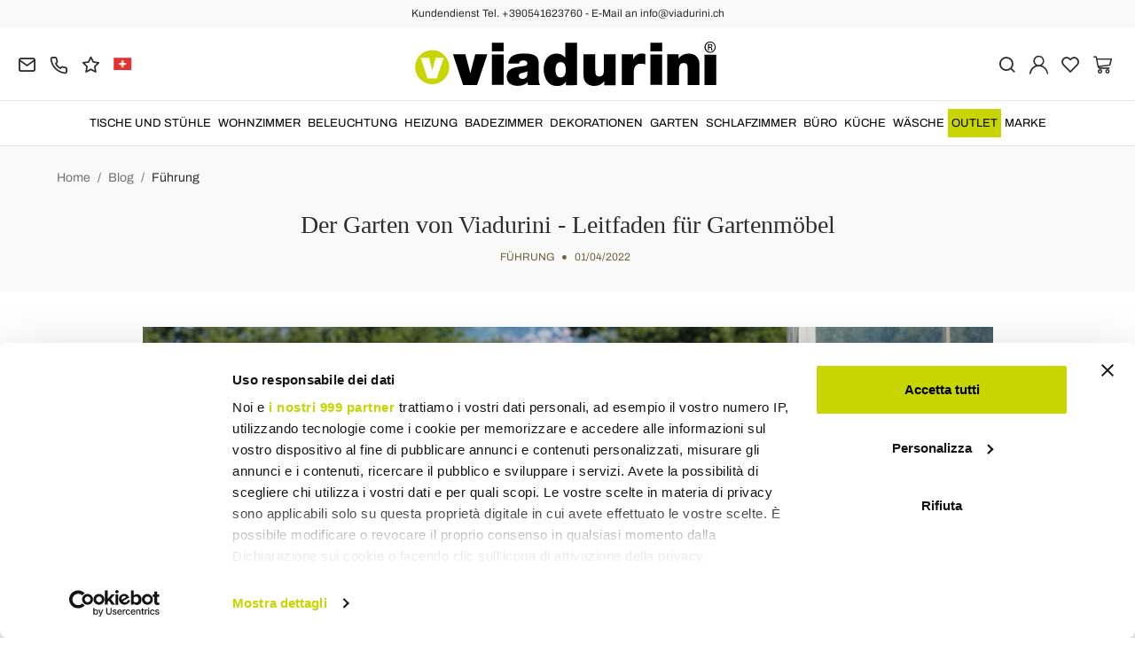

--- FILE ---
content_type: text/html; charset=UTF-8
request_url: https://www.viadurini.ch/blog/garten-viadurini-leitfaden-gartenmobel
body_size: 28802
content:
<!DOCTYPE html>
<html lang="ch">
  <head>
    <title>Wie man den Garten Einrichtet | Führer zum Outdoor von Viadurini</title>
    <meta charset="utf-8">
    <meta name="format-detection" content="telephone=no">
    <meta name="description" content="Lesen Sie den Artikel und entdecken Sie die Möglichkeiten von Möbeln made in Italy im E-Commerce: Kombinationen von Outdoor- und Gartenmöbeln | Viadurini-Blo">
    <meta name="robots" content="index,follow">
    <meta name="generator" content="DAISUKE Ecommerce Platform by Pianetaitalia.com - Rimini - Italy">
    <meta http-equiv="X-UA-Compatible" content="IE=edge">
    <meta name="viewport" content="width=device-width, initial-scale=1">
    <meta name="google-site-verification" content="vZPRYLGQUBeB2DVCY3-9-Pynqw3Sl8Ts-Mka-hzz2NU" />
    <meta property="og:url" content="https://www.viadurini.ch/blog/garten-viadurini-leitfaden-gartenmobel">
    <meta property="og:title" content="Wie man den Garten Einrichtet | Führer zum Outdoor von Viadurini">
    <meta property="og:type" content="article">
    <meta property="og:description" content="Lesen Sie den Artikel und entdecken Sie die Möglichkeiten von Möbeln made in Italy im E-Commerce: Kombinationen von Outdoor- und Gartenmöbeln | Viadurini-Blo">
      <meta property="og:image" content="https://www.viadurini.ch/data/thumb_cache/_data_blog_img_il-giardino-di-viadurini-guida-all-arredamento-da-esterno_pyfyg9_jpg_cr_1200_630.jpg">
    <meta property="og:image:alt" content="Wie man den Garten Einrichtet | Führer zum Outdoor von Viadurini">
    <meta property="og:image:width" content="1200">
    <meta property="og:image:height" content="630">
      <meta name="facebook-domain-verification" content="9y2gsyp9wynhtkosccl9n54s7bktik">
      <link rel="canonical" href="https://www.viadurini.ch/blog/garten-viadurini-leitfaden-gartenmobel">
      <link rel="alternate" hreflang="it-IT" href="https://www.viadurini.it/blog/giardino-viadurini-guida-come-arredare-esterno">
    <link rel="alternate" hreflang="x-default" href="https://www.viadurini.co.uk/blog/garden-viadurini-guide-outdoor-furniture">
    <link rel="alternate" hreflang="de-DE" href="https://www.viadurini.de/blog/garten-viadurini-leitfaden-gartenmobel">
    <link rel="alternate" hreflang="fr-FR" href="https://www.viadurini.fr/blog/jardin-viadurini-guide-mobilier-exterieur">
    <link rel="alternate" hreflang="es-ES" href="https://www.viadurini.es/blog/jardin-viadurini-guia-muebles-exterior">
    <link rel="alternate" hreflang="da-DK" href="https://www.viadurini.dk/blog/viadurinis-have-guide-til-udendorsmobler">
    <link rel="alternate" hreflang="nl-N" href="https://www.viadurini.nl/blog/tuin-viadurini-gids-voor-tuinmeubilair">
    <link rel="alternate" hreflang="ro" href="https://www.viadurini.ro/blog/gradina-viadurini-ghid-mobilier-exterior">
    <link rel="alternate" hreflang="sv" href="https://www.viadurini.se/blog/viadurinis-tradgard-guide-till-utomhusmobler">
    <link rel="alternate" hreflang="cs" href="https://www.viadurini.cz/blog/zahrada-viadurini-pruvodce-venkovnim-nabytkem">
    <link rel="alternate" hreflang="de-AT" href="https://www.viadurini.at/blog/garten-viadurini-leitfaden-gartenmobel">
    <link rel="alternate" hreflang="de-CH" href="https://www.viadurini.ch/blog/garten-viadurini-leitfaden-gartenmobel">
    <link rel="alternate" hreflang="pl" href="https://www.viadurini.pl/blog/ogrod-viadurini-przewodnik-po-meblach-ogrodowych">
    <link rel="alternate" hreflang="es-MX" href="https://www.viadurini.mx/blog/jardin-viadurini-guia-muebles-exterior">
    <link rel="alternate" hreflang="pt" href="https://www.viadurini.pt/blog/jardim-viadurini-guia-mobiliario-exterior">
    <link rel="alternate" hreflang="sq-AL" href="https://www.viadurini.al/blog/kopshti-viadurini-udhezues-per-mobiljet-jashtme">
    <link rel="alternate" hreflang="en-IN" href="https://www.viadurini.in/blog/garden-viadurini-guide-outdoor-furniture">
    <link rel="alternate" hreflang="en-ZA" href="https://www.viadurini.co.za/blog/garden-viadurini-guide-outdoor-furniture">
    <link rel="preconnect" href="//cdnjs.cloudflare.com">
    <link rel="preconnect" href="//www.googletagmanager.com">
    <link rel="dns-prefetch" href="//cdnjs.cloudflare.com">
    <link rel="dns-prefetch" href="//www.googletagmanager.com">
  <link rel="preload" href="https://www.viadurini.ch/tpl/addon/fonts/Archivo-Regular.woff2" as="font" type="font/woff2" crossorigin>
  <link rel="preload" href="https://www.viadurini.ch/tpl/addon/fonts/Archivo-Bold.woff2" as="font" type="font/woff2" crossorigin>
  <link rel="preload" href="https://www.viadurini.ch/tpl/addon/fonts/PlayfairDisplay-Regular.woff2" as="font" type="font/woff2" crossorigin>
      <link type="text/css" rel="preload" href="https://cdnjs.cloudflare.com/ajax/libs/twitter-bootstrap/3.4.1/css/bootstrap.min.css" as="style" onload="this.onload=null;this.rel='stylesheet'">
  <link type="text/css" rel="preload" href="https://www.viadurini.ch/tpl/libs/fontawesome/css/all.min.css?t=1749631780" as="style" onload="this.onload=null;this.rel='stylesheet'">
  <link type="text/css" rel="preload" href="https://www.viadurini.ch/tpl/libs/fontawesome/css/v4-shims.min.css?t=1655190655" as="style" onload="this.onload=null;this.rel='stylesheet'">
  <link type="text/css" rel="preload" href="https://www.viadurini.ch/tpl/libs/icomoon/style.min.css?t=1749631661" as="style" onload="this.onload=null;this.rel='stylesheet'">
    <link type="text/css" rel="preload" href="https://cdnjs.cloudflare.com/ajax/libs/unibox/1.17.4/css/unibox.min.css" as="style" onload="this.onload=null;this.rel='stylesheet'">
    <link type="text/css" rel="preload" href="https://cdnjs.cloudflare.com/ajax/libs/magnific-popup.js/1.1.0/magnific-popup.min.css" as="style" onload="this.onload=null;this.rel='stylesheet'">
    <link type="text/css" rel="preload" href="https://cdnjs.cloudflare.com/ajax/libs/slick-carousel/1.9.0/slick.min.css" as="style" onload="this.onload=null;this.rel='stylesheet'">
    <link type="text/css" rel="preload" href="https://cdnjs.cloudflare.com/ajax/libs/slick-carousel/1.9.0/slick-theme.min.css" as="style" onload="this.onload=null;this.rel='stylesheet'">
      <link type="text/css" rel="preload" href="https://cdnjs.cloudflare.com/ajax/libs/plyr/3.7.2/plyr.min.css" as="style" onload="this.onload=null;this.rel='stylesheet'">
                <link type="text/css" rel="preload" href="https://www.viadurini.ch/tpl/css/style.css?t=1760705393" as="style" onload="this.onload=null;this.rel='stylesheet'">
    <noscript>
      <link type="text/css" rel="stylesheet" href="https://cdnjs.cloudflare.com/ajax/libs/twitter-bootstrap/3.4.1/css/bootstrap.min.css">
      <link type="text/css" rel="stylesheet" href="https://www.viadurini.ch/tpl/libs/fontawesome/css/all.min.css?t=1749631780">
      <link type="text/css" rel="stylesheet" href="https://www.viadurini.ch/tpl/libs/fontawesome/css/v4-shims.min.css?t=1655190655">
      <link type="text/css" rel="stylesheet" href="https://www.viadurini.ch/tpl/libs/icomoon/style.min.css?t=1749631661">
        <link type="text/css" rel="stylesheet" href="https://cdnjs.cloudflare.com/ajax/libs/unibox/1.17.4/css/unibox.min.css">
        <link type="text/css" rel="stylesheet" href="https://cdnjs.cloudflare.com/ajax/libs/magnific-popup.js/1.1.0/magnific-popup.min.css">
      <link type="text/css" rel="stylesheet" href="https://cdnjs.cloudflare.com/ajax/libs/slick-carousel/1.9.0/slick.min.css">
      <link type="text/css" rel="stylesheet" href="https://cdnjs.cloudflare.com/ajax/libs/slick-carousel/1.9.0/slick-theme.min.css">
          <link type="text/css" rel="stylesheet" href="https://cdnjs.cloudflare.com/ajax/libs/plyr/3.7.2/plyr.min.css">
                              <link type="text/css" rel="stylesheet" href="https://www.viadurini.ch/tpl/css/style.min.css?t=1751873141">
      </noscript>
    <script src="https://cdnjs.cloudflare.com/ajax/libs/jquery/3.7.1/jquery.min.js"></script>
    <!--[if lt IE 9]>
    <script src="//oss.maxcdn.com/html5shiv/3.7.3/html5shiv.min.js"></script>
    <script src="//oss.maxcdn.com/respond/1.4.2/respond.min.js"></script>
    <![endif]-->
    <link rel="shortcut icon" href="/data/favicon.ico" type="image/x-icon">
    <link rel="icon" href="/data/favicon.ico" type="image/x-icon">


<!-- Google Tag Manager -->
<script>(function(w,d,s,l,i){w[l]=w[l]||[];w[l].push({'gtm.start':
new Date().getTime(),event:'gtm.js'});var f=d.getElementsByTagName(s)[0],
j=d.createElement(s),dl=l!='dataLayer'?'&l='+l:'';j.async=true;j.src=
'//www.googletagmanager.com/gtm.js?id='+i+dl;f.parentNode.insertBefore(j,f);
})(window,document,'script','dataLayer','GTM-WLN3937');</script>
<!-- End Google Tag Manager -->

<meta name="p:domain_verify" content="da20e6d2125c6abb67ab3985952041c5"/>
</head>
<body>
  <!-- Google Tag Manager (noscript) -->
<noscript><iframe src="//www.googletagmanager.com/ns.html?id=GTM-WLN3937"
height="0" width="0" style="display:none;visibility:hidden"></iframe></noscript>
<!-- End Google Tag Manager (noscript) -->
  
  
  
  <script async id="__cn_generic_script__88097579-a700-4892-8aec-b6825bab9d44">!function(e){function t(){if(!e.querySelector("#__cn_client_script_88097579-a700-4892-8aec-b6825bab9d44")){var t=e.createElement("script");t.setAttribute("src","https://cdn.connectif.cloud//client-script/88097579-a700-4892-8aec-b6825bab9d44"),e.body.appendChild(t)}}"complete"===e.readyState||"interactive"===e.readyState?t():e.addEventListener("DOMContentLoaded",t)}(document);</script>
  <div class="overlay-canvas"></div>
  <div class="correction"></div>
  <div class="wrapper-affix">
      <div class="btwrapper">
      <div class="banner-top">
        <div class="container container-f">
          Kundendienst Tel. +390541623760 - E-Mail an info@viadurini.ch
        </div>
      </div>
    </div>
    
              <div class="testa">
      <div class="container container-f">
        <div class="row no-gutters">
                    <div class="col-xs-8 col-xs-offset-2 col-sm-4 col-sm-offset-0 col-sm-push-4 col-md-4 col-md-push-4 col-lg-6 col-lg-push-3 col-xl-6">
            <div class="logo-wrapper text-center">
              <ul class="list-inline">
                <li class="logo">
                  <a href="https://www.viadurini.ch" title="ViaDurini">
                    <img class="img-responsive" src="https://www.viadurini.ch/data/logo.svg" alt="ViaDurini" width="344" height="58">
                                      </a>
                </li>
              </ul>
            </div>
          </div>
          <div class="col-xs-6 col-sm-4 col-sm-pull-4 col-md-4 col-md-pull-4 col-lg-3 col-lg-pull-6 col-xl-3">
            <div class="info btns">
              <ul class="list-inline">
                <li>
                  <a href="mailto:info@viadurini.ch" title="inviaci una email"><i class="icon-mail" aria-hidden="true"></i></a>
                  <div class="content hidden-xs">
                    info@viadurini.ch
                  </div>
                </li>
                <li>
                  <a href="tel:+390541623760" title="Kundenbetreuung"><i class="icon-phone" aria-hidden="true"></i></a>
                  <div class="content hidden-xs">
                    <a href="tel:+390541623760" title="Kundenbetreuung">+39.0541.623760</a>
                  </div>
                </li>
                <li class="hidden-xs">
                  <a href="https://www.viadurini.ch/feedback" title="Feedback"><i class="icon-star" aria-hidden="true"></i></a>
                  <div class="content hidden-xs">
                    Feedback
                  </div>
                </li>
                                  <li class="langselector">
                                                                                  <div class="btn-group">
                      <button type="button" class="dropdown-toggle component-button" data-toggle="dropdown" aria-haspopup="true" aria-expanded="true">
                                                                                                                                                                                                                                                                                                                                                                                                                                                                                                                                                                                                                                                                                                      <img src="/tpl/img/ch.webp" srcset="/tpl/img/ch.webp 1x,/tpl/img/ch@2x.webp 2x" alt="ch" alt="ch" width="21" height="15"> </i>
                                                                                                                                                                                                                                                                                                                                                                                                                                      </button>
                      <ul class="dropdown-menu component-dropdown">
                                                                              <li><a href="https://www.viadurini.it/blog/giardino-viadurini-guida-come-arredare-esterno"><img src="/tpl/img/it.webp" srcset="/tpl/img/it.webp 1x,/tpl/img/it@2x.webp 2x" alt="Italiano" width="21" height="15"> Italy</a></li>
                                                                                                        <li><a href="https://www.viadurini.co.uk/blog/garden-viadurini-guide-outdoor-furniture"><img src="/tpl/img/gb.webp" srcset="/tpl/img/gb.webp 1x,/tpl/img/gb@2x.webp 2x" alt="English" width="21" height="15"> United Kingdom (no islands)</a></li>
                                                                                                        <li><a href="https://www.viadurini.de/blog/garten-viadurini-leitfaden-gartenmobel"><img src="/tpl/img/de.webp" srcset="/tpl/img/de.webp 1x,/tpl/img/de@2x.webp 2x" alt="Deutsch" width="21" height="15"> Germany</a></li>
                                                                                                        <li><a href="https://www.viadurini.fr/blog/jardin-viadurini-guide-mobilier-exterieur"><img src="/tpl/img/fr.webp" srcset="/tpl/img/fr.webp 1x,/tpl/img/fr@2x.webp 2x" alt="French" width="21" height="15"> France</a></li>
                                                                                                        <li><a href="https://www.viadurini.es/blog/jardin-viadurini-guia-muebles-exterior"><img src="/tpl/img/es.webp" srcset="/tpl/img/es.webp 1x,/tpl/img/es@2x.webp 2x" alt="Spanish" width="21" height="15"> Spain</a></li>
                                                                                                                                                          <li><a href="https://www.viadurini.dk/blog/viadurinis-have-guide-til-udendorsmobler"><img src="/tpl/img/dk.webp" srcset="/tpl/img/dk.webp 1x,/tpl/img/dk@2x.webp 2x" alt="Danish" width="21" height="15"> Denmark</a></li>
                                                                                                        <li><a href="https://www.viadurini.nl/blog/tuin-viadurini-gids-voor-tuinmeubilair"><img src="/tpl/img/nl.webp" srcset="/tpl/img/nl.webp 1x,/tpl/img/nl@2x.webp 2x" alt="Dutch" width="21" height="15"> Netherlands</a></li>
                                                                                                        <li><a href="https://www.viadurini.ro/blog/gradina-viadurini-ghid-mobilier-exterior"><img src="/tpl/img/ro.webp" srcset="/tpl/img/ro.webp 1x,/tpl/img/ro@2x.webp 2x" alt="Romanian" width="21" height="15"> Romania</a></li>
                                                                                                        <li><a href="https://www.viadurini.se/blog/viadurinis-tradgard-guide-till-utomhusmobler"><img src="/tpl/img/se.webp" srcset="/tpl/img/se.webp 1x,/tpl/img/se@2x.webp 2x" alt="Swedish" width="21" height="15"> Sweden</a></li>
                                                                                                        <li><a href="https://www.viadurini.cz/blog/zahrada-viadurini-pruvodce-venkovnim-nabytkem"><img src="/tpl/img/cz.webp" srcset="/tpl/img/cz.webp 1x,/tpl/img/cz@2x.webp 2x" alt="Czech" width="21" height="15"> Czech Republic</a></li>
                                                                                                        <li><a href="https://www.viadurini.at/blog/garten-viadurini-leitfaden-gartenmobel"><img src="/tpl/img/at.webp" srcset="/tpl/img/at.webp 1x,/tpl/img/at@2x.webp 2x" alt="Austria" width="21" height="15"> Austria</a></li>
                                                                                                                                                                                                            <li><a href="https://www.viadurini.pl/blog/ogrod-viadurini-przewodnik-po-meblach-ogrodowych"><img src="/tpl/img/pl.webp" srcset="/tpl/img/pl.webp 1x,/tpl/img/pl@2x.webp 2x" alt="Polski" width="21" height="15"> Poland</a></li>
                                                                                                        <li><a href="https://www.viadurini.mx/blog/jardin-viadurini-guia-muebles-exterior"><img src="/tpl/img/mx.webp" srcset="/tpl/img/mx.webp 1x,/tpl/img/mx@2x.webp 2x" alt="Mexico" width="21" height="15"> Mexico</a></li>
                                                                                                        <li><a href="https://www.viadurini.pt/blog/jardim-viadurini-guia-mobiliario-exterior"><img src="/tpl/img/pt.webp" srcset="/tpl/img/pt.webp 1x,/tpl/img/pt@2x.webp 2x" alt="Portuguese" width="21" height="15"> Portugal</a></li>
                                                                                                        <li><a href="https://www.viadurini.al/blog/kopshti-viadurini-udhezues-per-mobiljet-jashtme"><img src="/tpl/img/al.webp" srcset="/tpl/img/al.webp 1x,/tpl/img/al@2x.webp 2x" alt="Albania" width="21" height="15"> Albania</a></li>
                                                                                                        <li><a href="https://www.viadurini.in/blog/garden-viadurini-guide-outdoor-furniture"><img src="/tpl/img/in.webp" srcset="/tpl/img/in.webp 1x,/tpl/img/in@2x.webp 2x" alt="English" width="21" height="15"> India</a></li>
                                                                                                        <li><a href="https://www.viadurini.co.za/blog/garden-viadurini-guide-outdoor-furniture"><img src="/tpl/img/za.webp" srcset="/tpl/img/za.webp 1x,/tpl/img/za@2x.webp 2x" alt="Sudafricano" width="21" height="15"> South Africa</a></li>
                                                                        </ul>
                    </div>
                  </li>
                              </ul>
            </div>
          </div>
          <div class="col-xs-6 col-sm-4 col-md-4 col-lg-3 col-xl-3 no-rel">
            <div class="info text-right btns">
              <ul class="list-inline">
                <li>
                  <a href="#" title="cerca" class="toggle-search"><i class="icon-search" aria-hidden="true"></i></a>
                  <div class="top_search" itemscope itemtype="https://schema.org/WebSite">
  <meta itemprop="url" content="https://www.viadurini.ch">
  <form action="https://www.viadurini.ch/suche" method="get" id="frm_cerca" role="search" autocomplete="off" itemprop="potentialAction" itemscope itemtype="https://schema.org/SearchAction">
    <meta itemprop="target" content="https://www.viadurini.ch/suche?keywords={keywords}">
    <div class="input-group ">
      <input id="txt_cerca" type="text" class="form-control input" name="keywords" value="" placeholder="Stichwort" aria-label="Stichwort" required>
      <div class="input-group-btn">
        <button type="submit" class="btn" aria-label="Suchen"><i class="icon-search"></i></button>
      </div>
    </div>
  </form>
  <div class="toggler visible-xs">
    <i class="icon-x toggle-search"></i>
  </div>
</div>

<script>
  $(function() {
    var input_field = $("#txt_cerca");
          /*input_field.keydown(function(event) {
        if(event.which == 13)
          $("#frm_cerca").submit();
      });

      input_field.unibox({
        suggestUrl: 'https://www.viadurini.ch/json_cerca_unibox?imagesize=60&term=',
        throttleTime: 50,
        minChars: 4,
        maxWidth: 400,
        extraHtml: '<a href="##link##" title="##name##"><div class="unibox-category">##category##</div> <div class="unibox-price">##price##</div></a>',
        showImagesSuggestions: true
      });*/

      $("#frm_cerca").validate({
        rules: {
          keywords: "required"
        },
        messages: {
          keywords: ""
        },
        submitHandler: function(form) {
          form.submit();
        }
      });

      /*$(document).on("click", ".top_search .unibox-selectable-img-container" , function(){
        url = $(this).next(".uniboxSearchContent").attr("href");
        window.location = url;
        return false;
      });*/
      });
</script>
                </li>
                                  <li><a class="a_saveurl" href="https://www.viadurini.ch/login" title="Login"><i class="icon-user-n"></i></a></li>
                                <li>
                  <div id="preferiti">
                    <div class="ajax-prodpref">
  <span>
          <i class="icon-heart" aria-hidden="true"></i>
            
      </span>
</div>
                  </div>
                </li>
                <li>
                  <div id="cart">
                    <div class="ajax-cart">
  <span>
          <i class="icon-cart-n" aria-hidden="true"></i>
                      </span>
</div>
                  </div>
                </li>
                <li class="hidden-lg hidden-xl"><a href="#" title="menu" class="tgl toggle-canvas d-inline"><i class="icon-menu-n" aria-hidden="true"></i></a></li>
              </ul>
            </div>
          </div>
                </div>
      </div>
    </div>
            
    
          <div class="megamenu">
        <div id="wrappermenu">
          <div id="canvas_menu" class="navbar navbar-default" role="navigation">
            <div class="logo-overlay visible-xs visible-sm visible-md"><img class="img-responsive" src="https://www.viadurini.ch/data/logo.svg" alt="ViaDurini" width="244" height="36"></div>
            <a href="#" title="menu" class="toggle-canvas"><i class="icon-x visible-xs visible-sm visible-md" aria-hidden="true"></i></a>
            <div class="container container-f">
              <div class="row">
                <div class="container-fluid">
                  <div class="wrappermenu">
                                          <div class="langselector visible-xs">
                        <div class="btn-group">
                          <button type="button" class="dropdown-toggle component-button" data-toggle="dropdown" aria-haspopup="true" aria-expanded="true">
                                                                                                                                                                                                                                                                                                                                                                                                                                                                                                                                                                                                                                                                                                                                                                                                                  <img src="/tpl/img/ch.webp" srcset="/tpl/img/ch.webp 1x,/tpl/img/ch@2x.webp 2x" alt="ch" alt="ch" width="21" height="15">  <i class="fa fa-angle-down fa-small" aria-hidden="true"></i>
                                                                                                                                                                                                                                                                                                                                                                                                                                                                                                          </button>
                          <ul class="dropdown-menu component-dropdown">
                                                                                          <li><a href="https://www.viadurini.it/blog/giardino-viadurini-guida-come-arredare-esterno"><img src="/tpl/img/it.webp" srcset="/tpl/img/it.webp 1x,/tpl/img/it@2x.webp 2x" alt="Italiano" width="21" height="15"> </a></li>
                                                                                                                        <li><a href="https://www.viadurini.co.uk/blog/garden-viadurini-guide-outdoor-furniture"><img src="/tpl/img/gb.webp" srcset="/tpl/img/gb.webp 1x,/tpl/img/gb@2x.webp 2x" alt="English" width="21" height="15"> </a></li>
                                                                                                                        <li><a href="https://www.viadurini.de/blog/garten-viadurini-leitfaden-gartenmobel"><img src="/tpl/img/de.webp" srcset="/tpl/img/de.webp 1x,/tpl/img/de@2x.webp 2x" alt="Deutsch" width="21" height="15"> </a></li>
                                                                                                                        <li><a href="https://www.viadurini.fr/blog/jardin-viadurini-guide-mobilier-exterieur"><img src="/tpl/img/fr.webp" srcset="/tpl/img/fr.webp 1x,/tpl/img/fr@2x.webp 2x" alt="French" width="21" height="15"> </a></li>
                                                                                                                        <li><a href="https://www.viadurini.es/blog/jardin-viadurini-guia-muebles-exterior"><img src="/tpl/img/es.webp" srcset="/tpl/img/es.webp 1x,/tpl/img/es@2x.webp 2x" alt="Spanish" width="21" height="15"> </a></li>
                                                                                                                                                                                  <li><a href="https://www.viadurini.dk/blog/viadurinis-have-guide-til-udendorsmobler"><img src="/tpl/img/dk.webp" srcset="/tpl/img/dk.webp 1x,/tpl/img/dk@2x.webp 2x" alt="Danish" width="21" height="15"> </a></li>
                                                                                                                        <li><a href="https://www.viadurini.nl/blog/tuin-viadurini-gids-voor-tuinmeubilair"><img src="/tpl/img/nl.webp" srcset="/tpl/img/nl.webp 1x,/tpl/img/nl@2x.webp 2x" alt="Dutch" width="21" height="15"> </a></li>
                                                                                                                        <li><a href="https://www.viadurini.ro/blog/gradina-viadurini-ghid-mobilier-exterior"><img src="/tpl/img/ro.webp" srcset="/tpl/img/ro.webp 1x,/tpl/img/ro@2x.webp 2x" alt="Romanian" width="21" height="15"> </a></li>
                                                                                                                        <li><a href="https://www.viadurini.se/blog/viadurinis-tradgard-guide-till-utomhusmobler"><img src="/tpl/img/se.webp" srcset="/tpl/img/se.webp 1x,/tpl/img/se@2x.webp 2x" alt="Swedish" width="21" height="15"> </a></li>
                                                                                                                        <li><a href="https://www.viadurini.cz/blog/zahrada-viadurini-pruvodce-venkovnim-nabytkem"><img src="/tpl/img/cz.webp" srcset="/tpl/img/cz.webp 1x,/tpl/img/cz@2x.webp 2x" alt="Czech" width="21" height="15"> </a></li>
                                                                                                                        <li><a href="https://www.viadurini.at/blog/garten-viadurini-leitfaden-gartenmobel"><img src="/tpl/img/at.webp" srcset="/tpl/img/at.webp 1x,/tpl/img/at@2x.webp 2x" alt="Austria" width="21" height="15"> </a></li>
                                                                                                                                                                                                                                            <li><a href="https://www.viadurini.pl/blog/ogrod-viadurini-przewodnik-po-meblach-ogrodowych"><img src="/tpl/img/pl.webp" srcset="/tpl/img/pl.webp 1x,/tpl/img/pl@2x.webp 2x" alt="Polski" width="21" height="15"> </a></li>
                                                                                                                        <li><a href="https://www.viadurini.mx/blog/jardin-viadurini-guia-muebles-exterior"><img src="/tpl/img/mx.webp" srcset="/tpl/img/mx.webp 1x,/tpl/img/mx@2x.webp 2x" alt="Mexico" width="21" height="15"> </a></li>
                                                                                                                        <li><a href="https://www.viadurini.pt/blog/jardim-viadurini-guia-mobiliario-exterior"><img src="/tpl/img/pt.webp" srcset="/tpl/img/pt.webp 1x,/tpl/img/pt@2x.webp 2x" alt="Portuguese" width="21" height="15"> </a></li>
                                                                                                                        <li><a href="https://www.viadurini.al/blog/kopshti-viadurini-udhezues-per-mobiljet-jashtme"><img src="/tpl/img/al.webp" srcset="/tpl/img/al.webp 1x,/tpl/img/al@2x.webp 2x" alt="Albania" width="21" height="15"> </a></li>
                                                                                                                        <li><a href="https://www.viadurini.in/blog/garden-viadurini-guide-outdoor-furniture"><img src="/tpl/img/in.webp" srcset="/tpl/img/in.webp 1x,/tpl/img/in@2x.webp 2x" alt="English" width="21" height="15"> </a></li>
                                                                                                                        <li><a href="https://www.viadurini.co.za/blog/garden-viadurini-guide-outdoor-furniture"><img src="/tpl/img/za.webp" srcset="/tpl/img/za.webp 1x,/tpl/img/za@2x.webp 2x" alt="Sudafricano" width="21" height="15"> </a></li>
                                                                                    </ul>
                        </div>
                      </div>
                                        <ul class="nav navbar-nav visible-xs visible-sm visible-md navbar-user">
                                              <li><a href="https://www.viadurini.ch/login" title="Login"><i class="icon-user-n"></i> Login</a></li>
                                            <li><a href="https://www.viadurini.ch/fur-merkzettel" title="Für Merkzettel"><i class="icon-heart"></i> Für Merkzettel</a></li>
                    </ul>
                    <ul id="main" class="nav navbar-nav">
                                            
                                                              
                      <li class="menu-item dropdown">
              <a class="dropdown-toggle bg224 disabled" data-toggle="dropdown" href="https://www.viadurini.ch/tische-stuehle" title="Tische und Stühle">
                                  
                  <picture class="catlogom hidden-lg hidden-xl">
                    <source srcset="https://www.viadurini.ch/data/thumb_cache/_data_cat_img_tavoli-e-sedie-1_png_r_48_48.webp" type="image/webp">
                    <source srcset="https://www.viadurini.ch/data/thumb_cache/_data_cat_img_tavoli-e-sedie-1_png_r_48_48.png" type="image/jpeg">
                    <img class="img-responsive center-block" src="https://www.viadurini.ch/data/thumb_cache/_data_cat_img_tavoli-e-sedie-1_png_r_48_48.png" alt="Tische und Stühle" width="48" height="48">
                  </picture>
                                Tische und Stühle
              </a>
              <i class="show-child fa fa-angle-right hidden-lg hidden-xl"></i>
                              <div class="dropdown-menu">
                  <div class="container container-f">
                                      <div class="row no-gutters">
                      <div class="col-lg-9 col-xl-9">
                        <ul class="list-unstyled hidelv1">
                          
                                                              
                      <li class="lv1 has-child">
              <a class="child" href="https://www.viadurini.ch/tische-stuehle/tische" title="Tische"><i class="icon-plus hidden-lg hidden-xl" aria-hidden="true"></i> Tische</a>
              <i class="show-child fa fa-angle-right hidden-lg hidden-xl"></i>
                              <div class="dropdown-menu">
                  <ul class="list-unstyled hidelv2">
                    
                                                              
                      <li class="lv2 has-child">
              <a class="child" href="https://www.viadurini.ch/tische-stuehle/tische/esstische" title="Esstische"><i class="icon-plus hidden-lg hidden-xl" aria-hidden="true"></i> Esstische</a>
              <i class="show-child fa fa-angle-right hidden-lg hidden-xl"></i>
                              <div class="dropdown-menu hidden-lg hidden-xl">
                  <ul class="list-unstyled hidelv3">
                    
                                                              
                      <li class="lv3">
              <a href="https://www.viadurini.ch/tische-stuehle/tische/esstische/glas" title="Esstische aus Glas"> Esstische aus Glas</a>
              <i class="show-child fa fa-angle-right hidden-lg hidden-xl"></i>
                          </li>
                                                                                
                      <li class="lv3">
              <a href="https://www.viadurini.ch/tische-stuehle/tische/esstische/holz" title="Esstische aus Holz"> Esstische aus Holz</a>
              <i class="show-child fa fa-angle-right hidden-lg hidden-xl"></i>
                          </li>
                                                                                
                      <li class="lv3">
              <a href="https://www.viadurini.ch/tische-stuehle/tische/esstische/keramik" title="Esstische aus Keramik"> Esstische aus Keramik</a>
              <i class="show-child fa fa-angle-right hidden-lg hidden-xl"></i>
                          </li>
                                                                                
                      <li class="lv3">
              <a href="https://www.viadurini.ch/tische-stuehle/tische/esstische/natursteintische" title="Natursteintische"> Natursteintische</a>
              <i class="show-child fa fa-angle-right hidden-lg hidden-xl"></i>
                          </li>
                                                                                
                      <li class="lv3">
              <a href="https://www.viadurini.ch/tische-stuehle/tische/esstische/marmortische" title="Marmortische"> Marmortische</a>
              <i class="show-child fa fa-angle-right hidden-lg hidden-xl"></i>
                          </li>
                                                                                
                      <li class="lv3">
              <a href="https://www.viadurini.ch/tische-stuehle/tische/esstische/stahl" title="Design Esstische aus Stahl"> Design Esstische aus Stahl</a>
              <i class="show-child fa fa-angle-right hidden-lg hidden-xl"></i>
                          </li>
                                                                                
                      <li class="lv3">
              <a href="https://www.viadurini.ch/tische-stuehle/tische/esstische/betontisch" title="Betontisch"> Betontisch</a>
              <i class="show-child fa fa-angle-right hidden-lg hidden-xl"></i>
                          </li>
                            
                  </ul>
                </div>
                          </li>
                                                                                
                      <li class="lv2 has-child">
              <a class="child" href="https://www.viadurini.ch/tische-stuehle/tische/ausziehtische" title="Ausziehbare Esstische"><i class="icon-plus hidden-lg hidden-xl" aria-hidden="true"></i> Ausziehbare Esstische</a>
              <i class="show-child fa fa-angle-right hidden-lg hidden-xl"></i>
                              <div class="dropdown-menu hidden-lg hidden-xl">
                  <ul class="list-unstyled hidelv3">
                    
                                                              
                      <li class="lv3">
              <a href="https://www.viadurini.ch/tische-stuehle/tische/ausziehtische/keramik" title="Ausziehbare Esstische aus Keramik"> Ausziehbare Esstische aus Keramik</a>
              <i class="show-child fa fa-angle-right hidden-lg hidden-xl"></i>
                          </li>
                                                                                
                      <li class="lv3">
              <a href="https://www.viadurini.ch/tische-stuehle/tische/ausziehtische/glas" title="Ausziehbare Esstische aus Glas"> Ausziehbare Esstische aus Glas</a>
              <i class="show-child fa fa-angle-right hidden-lg hidden-xl"></i>
                          </li>
                                                                                
                      <li class="lv3">
              <a href="https://www.viadurini.ch/tische-stuehle/tische/ausziehtische/holz" title="Ausziehbare Esstische aus Holz"> Ausziehbare Esstische aus Holz</a>
              <i class="show-child fa fa-angle-right hidden-lg hidden-xl"></i>
                          </li>
                                                                                
                      <li class="lv3">
              <a href="https://www.viadurini.ch/tische-stuehle/tische/ausziehtische/stahl" title="Stahltisch Ausziehbar"> Stahltisch Ausziehbar</a>
              <i class="show-child fa fa-angle-right hidden-lg hidden-xl"></i>
                          </li>
                                                                                
                      <li class="lv3">
              <a href="https://www.viadurini.ch/tische-stuehle/tische/ausziehtische/ausziehbare-marmortische" title="Ausziehbare Marmortische"> Ausziehbare Marmortische</a>
              <i class="show-child fa fa-angle-right hidden-lg hidden-xl"></i>
                          </li>
                            
                  </ul>
                </div>
                          </li>
                                                                                
                      <li class="lv2">
              <a href="https://www.viadurini.ch/tische-stuehle/tische/tisch-hohenverstellbar" title="Tisch Höhenverstellbar"> Tisch Höhenverstellbar</a>
              <i class="show-child fa fa-angle-right hidden-lg hidden-xl"></i>
                          </li>
                                                                                
                      <li class="lv2">
              <a href="https://www.viadurini.ch/tische-stuehle/tische/runde-tische" title="Runde Tische"> Runde Tische</a>
              <i class="show-child fa fa-angle-right hidden-lg hidden-xl"></i>
                          </li>
                                                                                
                      <li class="lv2">
              <a href="https://www.viadurini.ch/tische-stuehle/tische/oval" title="Esstisch Oval"> Esstisch Oval</a>
              <i class="show-child fa fa-angle-right hidden-lg hidden-xl"></i>
                          </li>
                                                                                
                      <li class="lv2">
              <a href="https://www.viadurini.ch/tische-stuehle/tische/nach-mass" title="Esstische nach Mass"> Esstische nach Mass</a>
              <i class="show-child fa fa-angle-right hidden-lg hidden-xl"></i>
                          </li>
                                                                                
                      <li class="lv2">
              <a href="https://www.viadurini.ch/tische-stuehle/tische/tulip" title="Tulip Tische"> Tulip Tische</a>
              <i class="show-child fa fa-angle-right hidden-lg hidden-xl"></i>
                          </li>
                            
                  </ul>
                </div>
                          </li>
                                                                                
                      <li class="lv1 has-child">
              <a class="child" href="https://www.viadurini.ch/tische-stuehle/stuhle" title="Stühle"><i class="icon-plus hidden-lg hidden-xl" aria-hidden="true"></i> Stühle</a>
              <i class="show-child fa fa-angle-right hidden-lg hidden-xl"></i>
                              <div class="dropdown-menu">
                  <ul class="list-unstyled hidelv2">
                    
                                                              
                      <li class="lv2 has-child">
              <a class="child" href="https://www.viadurini.ch/tische-stuehle/stuhle/design" title="Design Stühle"><i class="icon-plus hidden-lg hidden-xl" aria-hidden="true"></i> Design Stühle</a>
              <i class="show-child fa fa-angle-right hidden-lg hidden-xl"></i>
                              <div class="dropdown-menu hidden-lg hidden-xl">
                  <ul class="list-unstyled hidelv3">
                    
                                                              
                      <li class="lv3">
              <a href="https://www.viadurini.ch/tische-stuehle/stuhle/design/kuchen" title="Küchendesign Stühle"> Küchendesign Stühle</a>
              <i class="show-child fa fa-angle-right hidden-lg hidden-xl"></i>
                          </li>
                                                                                
                      <li class="lv3">
              <a href="https://www.viadurini.ch/tische-stuehle/stuhle/design/wohnzimmer" title="Wohnzimmer Design Stühle"> Wohnzimmer Design Stühle</a>
              <i class="show-child fa fa-angle-right hidden-lg hidden-xl"></i>
                          </li>
                            
                  </ul>
                </div>
                          </li>
                                                                                
                      <li class="lv2 has-child">
              <a class="child" href="https://www.viadurini.ch/tische-stuehle/stuehle/moderne" title="Moderne Stühle"><i class="icon-plus hidden-lg hidden-xl" aria-hidden="true"></i> Moderne Stühle</a>
              <i class="show-child fa fa-angle-right hidden-lg hidden-xl"></i>
                              <div class="dropdown-menu hidden-lg hidden-xl">
                  <ul class="list-unstyled hidelv3">
                    
                                                              
                      <li class="lv3">
              <a href="https://www.viadurini.ch/tische-stuehle/stuehle/moderne/kuchen" title="Moderne Küchenstühle"> Moderne Küchenstühle</a>
              <i class="show-child fa fa-angle-right hidden-lg hidden-xl"></i>
                          </li>
                                                                                
                      <li class="lv3">
              <a href="https://www.viadurini.ch/tische-stuehle/stuehle/moderne/wohnzimmer" title="Moderne Wohnzimmerstühle"> Moderne Wohnzimmerstühle</a>
              <i class="show-child fa fa-angle-right hidden-lg hidden-xl"></i>
                          </li>
                            
                  </ul>
                </div>
                          </li>
                                                                                
                      <li class="lv2">
              <a href="https://www.viadurini.ch/tische-stuehle/stuehle/klassik" title="Klassische Stühle"> Klassische Stühle</a>
              <i class="show-child fa fa-angle-right hidden-lg hidden-xl"></i>
                          </li>
                                                                                
                      <li class="lv2">
              <a href="https://www.viadurini.ch/tische-stuehle/stuhle/vintage" title="Vintage Stühle"> Vintage Stühle</a>
              <i class="show-child fa fa-angle-right hidden-lg hidden-xl"></i>
                          </li>
                            
                  </ul>
                </div>
                          </li>
                                                                                
                      <li class="lv1 has-child">
              <a class="child" href="https://www.viadurini.ch/tische-stuehle/konsolentische" title="Konsolentische"><i class="icon-plus hidden-lg hidden-xl" aria-hidden="true"></i> Konsolentische</a>
              <i class="show-child fa fa-angle-right hidden-lg hidden-xl"></i>
                              <div class="dropdown-menu">
                  <ul class="list-unstyled hidelv2">
                    
                                                              
                      <li class="lv2">
              <a href="https://www.viadurini.ch/tische-stuehle/konsolentische/konsolen" title="Konsolentische"> Konsolentische</a>
              <i class="show-child fa fa-angle-right hidden-lg hidden-xl"></i>
                          </li>
                                                                                
                      <li class="lv2">
              <a href="https://www.viadurini.ch/tische-stuehle/konsolentische/ausziehbarekonsolen" title="Ausziehbare Konsolentische"> Ausziehbare Konsolentische</a>
              <i class="show-child fa fa-angle-right hidden-lg hidden-xl"></i>
                          </li>
                            
                  </ul>
                </div>
                          </li>
                                                                                
                      <li class="lv1 has-child">
              <a class="child" href="https://www.viadurini.ch/tische-stuehle/hocker" title="Hocker"><i class="icon-plus hidden-lg hidden-xl" aria-hidden="true"></i> Hocker</a>
              <i class="show-child fa fa-angle-right hidden-lg hidden-xl"></i>
                              <div class="dropdown-menu">
                  <ul class="list-unstyled hidelv2">
                    
                                                              
                      <li class="lv2 has-child">
              <a class="child" href="https://www.viadurini.ch/tische-stuhle/hocker/kuche" title="Küchenhocker"><i class="icon-plus hidden-lg hidden-xl" aria-hidden="true"></i> Küchenhocker</a>
              <i class="show-child fa fa-angle-right hidden-lg hidden-xl"></i>
                              <div class="dropdown-menu hidden-lg hidden-xl">
                  <ul class="list-unstyled hidelv3">
                    
                                                              
                      <li class="lv3">
              <a href="https://www.viadurini.ch/tische-stuhle/hocker/kuche/design" title="Design Küchenhocker"> Design Küchenhocker</a>
              <i class="show-child fa fa-angle-right hidden-lg hidden-xl"></i>
                          </li>
                                                                                
                      <li class="lv3">
              <a href="https://www.viadurini.ch/tische-stuehle/hocker/kuche/vintage" title="Vintage Küchenhocker"> Vintage Küchenhocker</a>
              <i class="show-child fa fa-angle-right hidden-lg hidden-xl"></i>
                          </li>
                                                                                
                      <li class="lv3">
              <a href="https://www.viadurini.ch/tische-stuehle/hocker/kuche/modern" title="Moderne Küchenhocker"> Moderne Küchenhocker</a>
              <i class="show-child fa fa-angle-right hidden-lg hidden-xl"></i>
                          </li>
                            
                  </ul>
                </div>
                          </li>
                                                                                
                      <li class="lv2 has-child">
              <a class="child" href="https://www.viadurini.ch/tische-stuehle/hocker/bar" title="Barhocker"><i class="icon-plus hidden-lg hidden-xl" aria-hidden="true"></i> Barhocker</a>
              <i class="show-child fa fa-angle-right hidden-lg hidden-xl"></i>
                              <div class="dropdown-menu hidden-lg hidden-xl">
                  <ul class="list-unstyled hidelv3">
                    
                                                              
                      <li class="lv3">
              <a href="https://www.viadurini.ch/tische-stuehle/hocker/bar/design" title="Design Barhocker"> Design Barhocker</a>
              <i class="show-child fa fa-angle-right hidden-lg hidden-xl"></i>
                          </li>
                                                                                
                      <li class="lv3">
              <a href="https://www.viadurini.ch/tische-stuehle/hocker/bar/vintage" title="Vintage Barhocker"> Vintage Barhocker</a>
              <i class="show-child fa fa-angle-right hidden-lg hidden-xl"></i>
                          </li>
                                                                                
                      <li class="lv3">
              <a href="https://www.viadurini.ch/tische-stuehle/hocker/bar/modern" title="Moderne Barhocker"> Moderne Barhocker</a>
              <i class="show-child fa fa-angle-right hidden-lg hidden-xl"></i>
                          </li>
                            
                  </ul>
                </div>
                          </li>
                            
                  </ul>
                </div>
                          </li>
                            
                        </ul>
                      </div>
                      <div class="hidden-xs hidden-sm hidden-md col-lg-3 col-xl-3">
                                                  <div class="catlogo">
                            
                            <picture class="hidden-xs hidden-sm hidden-md">
                              <source srcset="https://www.viadurini.ch/data/thumb_cache/_data_cat_img_tavoli-e-sedie-1_png_rh_102.webp" type="image/webp">
                              <source srcset="https://www.viadurini.ch/data/thumb_cache/_data_cat_img_tavoli-e-sedie-1_png_rh_102.png" type="image/jpeg">
                              <img class="img-responsive center-block" src="https://www.viadurini.ch/data/thumb_cache/_data_cat_img_tavoli-e-sedie-1_png_rh_102.png" alt="Tische und Stühle" width="119" height="102">
                            </picture>
                          </div>
                                              </div>
                    </div>
                  </div>
                </div>
                          </li>
                                                                                
                      <li class="menu-item dropdown">
              <a class="dropdown-toggle bg38 disabled" data-toggle="dropdown" href="https://www.viadurini.ch/wohnzimmer" title="Wohnzimmer">
                                  
                  <picture class="catlogom hidden-lg hidden-xl">
                    <source srcset="https://www.viadurini.ch/data/thumb_cache/_data_cat_img_soggiorno_png_r_48_48.webp" type="image/webp">
                    <source srcset="https://www.viadurini.ch/data/thumb_cache/_data_cat_img_soggiorno_png_r_48_48.png" type="image/jpeg">
                    <img class="img-responsive center-block" src="https://www.viadurini.ch/data/thumb_cache/_data_cat_img_soggiorno_png_r_48_48.png" alt="Wohnzimmer" width="48" height="48">
                  </picture>
                                Wohnzimmer
              </a>
              <i class="show-child fa fa-angle-right hidden-lg hidden-xl"></i>
                              <div class="dropdown-menu">
                  <div class="container container-f">
                                      <div class="row no-gutters">
                      <div class="col-lg-9 col-xl-9">
                        <ul class="list-unstyled hidelv1">
                          
                                                              
                      <li class="lv1 has-child">
              <a class="child" href="https://www.viadurini.ch/wohnzimmer/sofas" title="Sofas"><i class="icon-plus hidden-lg hidden-xl" aria-hidden="true"></i> Sofas</a>
              <i class="show-child fa fa-angle-right hidden-lg hidden-xl"></i>
                              <div class="dropdown-menu">
                  <ul class="list-unstyled hidelv2">
                    
                                                              
                      <li class="lv2">
              <a href="https://www.viadurini.ch/klassische-sofas" title="Klassische Sofas"> Klassische Sofas</a>
              <i class="show-child fa fa-angle-right hidden-lg hidden-xl"></i>
                          </li>
                                                                                
                      <li class="lv2">
              <a href="https://www.viadurini.ch/wohnzimmer/sofas/moderne-sofas" title="Moderne Sofas"> Moderne Sofas</a>
              <i class="show-child fa fa-angle-right hidden-lg hidden-xl"></i>
                          </li>
                                                                                
                      <li class="lv2">
              <a href="https://www.viadurini.ch/wohnzimmer/sofas/elektrische-liegesofas" title="Elektrische Liegesofas"> Elektrische Liegesofas</a>
              <i class="show-child fa fa-angle-right hidden-lg hidden-xl"></i>
                          </li>
                            
                  </ul>
                </div>
                          </li>
                                                                                
                      <li class="lv1 has-child">
              <a class="child" href="https://www.viadurini.ch/wohnzimmer/schlafsofas" title="Schlafsofas"><i class="icon-plus hidden-lg hidden-xl" aria-hidden="true"></i> Schlafsofas</a>
              <i class="show-child fa fa-angle-right hidden-lg hidden-xl"></i>
                              <div class="dropdown-menu">
                  <ul class="list-unstyled hidelv2">
                    
                                                              
                      <li class="lv2">
              <a href="https://www.viadurini.ch/wohnzimmer/schlafsofas/im-skandinavischen-design" title="Schlafsofas im skandinavischen Design"> Schlafsofas im skandinavischen Design</a>
              <i class="show-child fa fa-angle-right hidden-lg hidden-xl"></i>
                          </li>
                                                                                
                      <li class="lv2">
              <a href="https://www.viadurini.ch/wohnzimmer/schlafsofas/moderne" title="moderne Schlafsofas"> moderne Schlafsofas</a>
              <i class="show-child fa fa-angle-right hidden-lg hidden-xl"></i>
                          </li>
                            
                  </ul>
                </div>
                          </li>
                                                                                
                      <li class="lv1 has-child">
              <a class="child" href="https://www.viadurini.ch/wohnzimmer/couchtische" title="Couchtische"><i class="icon-plus hidden-lg hidden-xl" aria-hidden="true"></i> Couchtische</a>
              <i class="show-child fa fa-angle-right hidden-lg hidden-xl"></i>
                              <div class="dropdown-menu">
                  <ul class="list-unstyled hidelv2">
                    
                                                              
                      <li class="lv2">
              <a href="https://www.viadurini.ch/wohnzimmer/couchtische/klassische-couchtische" title="Klassische Couchtische"> Klassische Couchtische</a>
              <i class="show-child fa fa-angle-right hidden-lg hidden-xl"></i>
                          </li>
                                                                                
                      <li class="lv2">
              <a href="https://www.viadurini.ch/wohnzimmer/couchtische/moderne-couchtische" title="Moderne Couchtische"> Moderne Couchtische</a>
              <i class="show-child fa fa-angle-right hidden-lg hidden-xl"></i>
                          </li>
                                                                                
                      <li class="lv2">
              <a href="https://www.viadurini.ch/wohnzimmer/couchtische/couchtische-aus-stein" title="Couchtische aus Stein"> Couchtische aus Stein</a>
              <i class="show-child fa fa-angle-right hidden-lg hidden-xl"></i>
                          </li>
                            
                  </ul>
                </div>
                          </li>
                                                                                
                      <li class="lv1 has-child">
              <a class="child" href="https://www.viadurini.ch/wohnzimmer/sessel" title="Sessel - Relaxsessel"><i class="icon-plus hidden-lg hidden-xl" aria-hidden="true"></i> Sessel - Relaxsessel</a>
              <i class="show-child fa fa-angle-right hidden-lg hidden-xl"></i>
                              <div class="dropdown-menu">
                  <ul class="list-unstyled hidelv2">
                    
                                                              
                      <li class="lv2">
              <a href="https://www.viadurini.ch/wohnzimmer/sessel/moderne-sessel" title="Moderne Sessel"> Moderne Sessel</a>
              <i class="show-child fa fa-angle-right hidden-lg hidden-xl"></i>
                          </li>
                                                                                
                      <li class="lv2">
              <a href="https://www.viadurini.ch/wohnzimmer/sessel/klassische-sessel" title="klassische Sessel"> klassische Sessel</a>
              <i class="show-child fa fa-angle-right hidden-lg hidden-xl"></i>
                          </li>
                                                                                
                      <li class="lv2">
              <a href="https://www.viadurini.ch/wohnzimmer/sessel/aufstehsessel-und-massagesessel" title="Aufstehsessel und Massagesessel"> Aufstehsessel und Massagesessel</a>
              <i class="show-child fa fa-angle-right hidden-lg hidden-xl"></i>
                          </li>
                                                                                
                      <li class="lv2">
              <a href="https://www.viadurini.ch/wohnzimmer/sessel/skandinavische-sessel" title="Skandinavische Sessel"> Skandinavische Sessel</a>
              <i class="show-child fa fa-angle-right hidden-lg hidden-xl"></i>
                          </li>
                            
                  </ul>
                </div>
                          </li>
                                                                                
                      <li class="lv1">
              <a href="https://www.viadurini.ch/wohnzimmer/sitzsaecke-sitzkissen" title="Sitzsäcke "> Sitzsäcke </a>
              <i class="show-child fa fa-angle-right hidden-lg hidden-xl"></i>
                          </li>
                                                                                
                      <li class="lv1">
              <a href="https://www.viadurini.ch/wohnzimmer/recamiere" title="Recamiere"> Recamiere</a>
              <i class="show-child fa fa-angle-right hidden-lg hidden-xl"></i>
                          </li>
                                                                                
                      <li class="lv1 has-child">
              <a class="child" href="https://www.viadurini.ch/wohnzimmer/design-buecherregale" title="Design Bücherregale"><i class="icon-plus hidden-lg hidden-xl" aria-hidden="true"></i> Design Bücherregale</a>
              <i class="show-child fa fa-angle-right hidden-lg hidden-xl"></i>
                              <div class="dropdown-menu">
                  <ul class="list-unstyled hidelv2">
                    
                                                              
                      <li class="lv2">
              <a href="https://www.viadurini.ch/wohnzimmer/design-buecherregale/moderne-buecherregale" title="Moderne Design Bücherregale"> Moderne Design Bücherregale</a>
              <i class="show-child fa fa-angle-right hidden-lg hidden-xl"></i>
                          </li>
                                                                                
                      <li class="lv2">
              <a href="https://www.viadurini.ch/wohnzimmer/design-buecherregale/buecherregalsysteme" title="Bücherregalsysteme"> Bücherregalsysteme</a>
              <i class="show-child fa fa-angle-right hidden-lg hidden-xl"></i>
                          </li>
                            
                  </ul>
                </div>
                          </li>
                                                                                
                      <li class="lv1 has-child">
              <a class="child" href="https://www.viadurini.ch/wohnzimmer/wohnzimmermoebel" title="Wohnzimmermöbel"><i class="icon-plus hidden-lg hidden-xl" aria-hidden="true"></i> Wohnzimmermöbel</a>
              <i class="show-child fa fa-angle-right hidden-lg hidden-xl"></i>
                              <div class="dropdown-menu">
                  <ul class="list-unstyled hidelv2">
                    
                                                              
                      <li class="lv2">
              <a href="https://www.viadurini.ch/wohnzimmer/wohnzimmermoebel/anrichte" title="Anrichte"> Anrichte</a>
              <i class="show-child fa fa-angle-right hidden-lg hidden-xl"></i>
                          </li>
                                                                                
                      <li class="lv2">
              <a href="https://www.viadurini.ch/wohnzimmer/wohnzimmermoebel/tv-moebel" title="TV-Möbel"> TV-Möbel</a>
              <i class="show-child fa fa-angle-right hidden-lg hidden-xl"></i>
                          </li>
                                                                                
                      <li class="lv2">
              <a href="https://www.viadurini.ch/wohnzimmer/wohnzimmermoebel/sideboards" title="Sideboards"> Sideboards</a>
              <i class="show-child fa fa-angle-right hidden-lg hidden-xl"></i>
                          </li>
                                                                                
                      <li class="lv2">
              <a href="https://www.viadurini.ch/wohnzimmer/wohnzimmermoebel/moderne-vitrinen" title="Vitrinen"> Vitrinen</a>
              <i class="show-child fa fa-angle-right hidden-lg hidden-xl"></i>
                          </li>
                                                                                
                      <li class="lv2">
              <a href="https://www.viadurini.ch/wohnzimmer/wohnzimmermoebel/truhen-sitztruhe" title="Truhen und Sitztruhe"> Truhen und Sitztruhe</a>
              <i class="show-child fa fa-angle-right hidden-lg hidden-xl"></i>
                          </li>
                                                                                
                      <li class="lv2">
              <a href="https://www.viadurini.ch/wohnzimmer/wohnzimmermoebel/moderne-wohnzimmerbank" title="moderne Wohnzimmerbank"> moderne Wohnzimmerbank</a>
              <i class="show-child fa fa-angle-right hidden-lg hidden-xl"></i>
                          </li>
                            
                  </ul>
                </div>
                          </li>
                                                                                
                      <li class="lv1">
              <a href="https://www.viadurini.ch/wohnzimmer/zeitungsstaender" title="Zeitungsständer"> Zeitungsständer</a>
              <i class="show-child fa fa-angle-right hidden-lg hidden-xl"></i>
                          </li>
                                                                                
                      <li class="lv1">
              <a href="https://www.viadurini.ch/wohnzimmer/regenschirmstander-modernes-design" title="Regenschirmständer modernes Design"> Regenschirmständer modernes Design</a>
              <i class="show-child fa fa-angle-right hidden-lg hidden-xl"></i>
                          </li>
                                                                                
                      <li class="lv1">
              <a href="https://www.viadurini.ch/wohnzimmer/bartheke-zuhause" title="Bartheke für Zuhause"> Bartheke für Zuhause</a>
              <i class="show-child fa fa-angle-right hidden-lg hidden-xl"></i>
                          </li>
                            
                        </ul>
                      </div>
                      <div class="hidden-xs hidden-sm hidden-md col-lg-3 col-xl-3">
                                                  <div class="catlogo">
                            
                            <picture class="hidden-xs hidden-sm hidden-md">
                              <source srcset="https://www.viadurini.ch/data/thumb_cache/_data_cat_img_soggiorno_png_rh_102.webp" type="image/webp">
                              <source srcset="https://www.viadurini.ch/data/thumb_cache/_data_cat_img_soggiorno_png_rh_102.png" type="image/jpeg">
                              <img class="img-responsive center-block" src="https://www.viadurini.ch/data/thumb_cache/_data_cat_img_soggiorno_png_rh_102.png" alt="Wohnzimmer" width="137" height="102">
                            </picture>
                          </div>
                                              </div>
                    </div>
                  </div>
                </div>
                          </li>
                                                                                
                      <li class="menu-item dropdown">
              <a class="dropdown-toggle bg16 disabled" data-toggle="dropdown" href="https://www.viadurini.ch/beleuchtung" title="Beleuchtung">
                                  
                  <picture class="catlogom hidden-lg hidden-xl">
                    <source srcset="https://www.viadurini.ch/data/thumb_cache/_data_cat_img_illuminazione-1_png_r_48_48.webp" type="image/webp">
                    <source srcset="https://www.viadurini.ch/data/thumb_cache/_data_cat_img_illuminazione-1_png_r_48_48.png" type="image/jpeg">
                    <img class="img-responsive center-block" src="https://www.viadurini.ch/data/thumb_cache/_data_cat_img_illuminazione-1_png_r_48_48.png" alt="Beleuchtung" width="48" height="48">
                  </picture>
                                Beleuchtung
              </a>
              <i class="show-child fa fa-angle-right hidden-lg hidden-xl"></i>
                              <div class="dropdown-menu">
                  <div class="container container-f">
                                      <div class="row no-gutters">
                      <div class="col-lg-9 col-xl-9">
                        <ul class="list-unstyled hidelv1">
                          
                                                              
                      <li class="lv1 has-child">
              <a class="child" href="https://www.viadurini.ch/beleuchtung/deckenlampen" title="Deckenlampen"><i class="icon-plus hidden-lg hidden-xl" aria-hidden="true"></i> Deckenlampen</a>
              <i class="show-child fa fa-angle-right hidden-lg hidden-xl"></i>
                              <div class="dropdown-menu">
                  <ul class="list-unstyled hidelv2">
                    
                                                              
                      <li class="lv2">
              <a href="https://www.viadurini.ch/beleuchtung/deckenlampen/moderne-deckenleuchten" title="Moderne Deckenleuchten"> Moderne Deckenleuchten</a>
              <i class="show-child fa fa-angle-right hidden-lg hidden-xl"></i>
                          </li>
                                                                                
                      <li class="lv2">
              <a href="https://www.viadurini.ch/beleuchtung/deckenlampen/klassische-deckenleuchten" title="Klassische Deckenleuchten"> Klassische Deckenleuchten</a>
              <i class="show-child fa fa-angle-right hidden-lg hidden-xl"></i>
                          </li>
                                                                                
                      <li class="lv2">
              <a href="https://www.viadurini.ch/beleuchtung/deckenlampen/vintage-deckenleuchten" title="Vintage Deckenleuchten"> Vintage Deckenleuchten</a>
              <i class="show-child fa fa-angle-right hidden-lg hidden-xl"></i>
                          </li>
                                                                                
                      <li class="lv2">
              <a href="https://www.viadurini.ch/beleuchtung/deckenlampen/design-deckenleuchten" title="Design Deckenleuchten"> Design Deckenleuchten</a>
              <i class="show-child fa fa-angle-right hidden-lg hidden-xl"></i>
                          </li>
                                                                                
                      <li class="lv2">
              <a href="https://www.viadurini.ch/beleuchtung/deckenlampen/shabby-chic-deckenleuchten" title="Shabby Chic Deckenleuchten"> Shabby Chic Deckenleuchten</a>
              <i class="show-child fa fa-angle-right hidden-lg hidden-xl"></i>
                          </li>
                                                                                
                      <li class="lv2">
              <a href="https://www.viadurini.ch/beleuchtung/deckenlampen/industrial" title="Deckenleuchte Industrial"> Deckenleuchte Industrial</a>
              <i class="show-child fa fa-angle-right hidden-lg hidden-xl"></i>
                          </li>
                            
                  </ul>
                </div>
                          </li>
                                                                                
                      <li class="lv1 has-child">
              <a class="child" href="https://www.viadurini.ch/beleuchtung/kronleuchter" title="Kronleuchter"><i class="icon-plus hidden-lg hidden-xl" aria-hidden="true"></i> Kronleuchter</a>
              <i class="show-child fa fa-angle-right hidden-lg hidden-xl"></i>
                              <div class="dropdown-menu">
                  <ul class="list-unstyled hidelv2">
                    
                                                              
                      <li class="lv2">
              <a href="https://www.viadurini.ch/beleuchtung/kronleuchter/moderne" title="Moderne Kronleuchter"> Moderne Kronleuchter</a>
              <i class="show-child fa fa-angle-right hidden-lg hidden-xl"></i>
                          </li>
                                                                                
                      <li class="lv2">
              <a href="https://www.viadurini.ch/beleuchtung/kronleuchter/klassische" title="Kronleuchter Klassische"> Kronleuchter Klassische</a>
              <i class="show-child fa fa-angle-right hidden-lg hidden-xl"></i>
                          </li>
                                                                                
                      <li class="lv2">
              <a href="https://www.viadurini.ch/beleuchtung/kronleuchter/vintage" title="Vintage Kronleuchter"> Vintage Kronleuchter</a>
              <i class="show-child fa fa-angle-right hidden-lg hidden-xl"></i>
                          </li>
                                                                                
                      <li class="lv2">
              <a href="https://www.viadurini.ch/beleuchtung/kronleuchter/design" title="Design Kronleuchter"> Design Kronleuchter</a>
              <i class="show-child fa fa-angle-right hidden-lg hidden-xl"></i>
                          </li>
                                                                                
                      <li class="lv2">
              <a href="https://www.viadurini.ch/beleuchtung/kronleuchter/shabby" title="Shabby Kronleuchter"> Shabby Kronleuchter</a>
              <i class="show-child fa fa-angle-right hidden-lg hidden-xl"></i>
                          </li>
                            
                  </ul>
                </div>
                          </li>
                                                                                
                      <li class="lv1 has-child">
              <a class="child" href="https://www.viadurini.ch/beleuchtung/pendellampen" title="Pendellampen"><i class="icon-plus hidden-lg hidden-xl" aria-hidden="true"></i> Pendellampen</a>
              <i class="show-child fa fa-angle-right hidden-lg hidden-xl"></i>
                              <div class="dropdown-menu">
                  <ul class="list-unstyled hidelv2">
                    
                                                              
                      <li class="lv2">
              <a href="https://www.viadurini.ch/beleuchtung/pendellampen/moderne" title="Moderne Pendellampen"> Moderne Pendellampen</a>
              <i class="show-child fa fa-angle-right hidden-lg hidden-xl"></i>
                          </li>
                                                                                
                      <li class="lv2">
              <a href="https://www.viadurini.ch/beleuchtung/pendellampen/klassische-pendellampen" title="Klassische Pendellampen"> Klassische Pendellampen</a>
              <i class="show-child fa fa-angle-right hidden-lg hidden-xl"></i>
                          </li>
                                                                                
                      <li class="lv2">
              <a href="https://www.viadurini.ch/beleuchtung/pendellampen/pendellampe-vintage" title="Pendellampe Vintage"> Pendellampe Vintage</a>
              <i class="show-child fa fa-angle-right hidden-lg hidden-xl"></i>
                          </li>
                                                                                
                      <li class="lv2">
              <a href="https://www.viadurini.ch/beleuchtung/pendellampen/design" title="Pendellampen Design"> Pendellampen Design</a>
              <i class="show-child fa fa-angle-right hidden-lg hidden-xl"></i>
                          </li>
                                                                                
                      <li class="lv2">
              <a href="https://www.viadurini.ch/beleuchtung/pendellampen/shabby" title="Pendellampen Shabby"> Pendellampen Shabby</a>
              <i class="show-child fa fa-angle-right hidden-lg hidden-xl"></i>
                          </li>
                                                                                
                      <li class="lv2">
              <a href="https://www.viadurini.ch/beleuchtung/pendellampen/industrial" title="Pendelleuchte Industrial"> Pendelleuchte Industrial</a>
              <i class="show-child fa fa-angle-right hidden-lg hidden-xl"></i>
                          </li>
                            
                  </ul>
                </div>
                          </li>
                                                                                
                      <li class="lv1 has-child">
              <a class="child" href="https://www.viadurini.ch/beleuchtung/wandleuchten" title="Wandleuchten"><i class="icon-plus hidden-lg hidden-xl" aria-hidden="true"></i> Wandleuchten</a>
              <i class="show-child fa fa-angle-right hidden-lg hidden-xl"></i>
                              <div class="dropdown-menu">
                  <ul class="list-unstyled hidelv2">
                    
                                                              
                      <li class="lv2">
              <a href="https://www.viadurini.ch/beleuchtung/wandleuchten/moderne" title="Moderne Wandleuchten"> Moderne Wandleuchten</a>
              <i class="show-child fa fa-angle-right hidden-lg hidden-xl"></i>
                          </li>
                                                                                
                      <li class="lv2">
              <a href="https://www.viadurini.ch/beleuchtung/wandleuchten/klassische" title="Klassische Wandleuchten"> Klassische Wandleuchten</a>
              <i class="show-child fa fa-angle-right hidden-lg hidden-xl"></i>
                          </li>
                                                                                
                      <li class="lv2">
              <a href="https://www.viadurini.ch/beleuchtung/wandleuchten/vintage" title="Vintage Wandleuchten"> Vintage Wandleuchten</a>
              <i class="show-child fa fa-angle-right hidden-lg hidden-xl"></i>
                          </li>
                                                                                
                      <li class="lv2">
              <a href="https://www.viadurini.ch/beleuchtung/wandleuchten/design" title="Design Wandleuchten"> Design Wandleuchten</a>
              <i class="show-child fa fa-angle-right hidden-lg hidden-xl"></i>
                          </li>
                                                                                
                      <li class="lv2">
              <a href="https://www.viadurini.ch/beleuchtung/wandleuchten/shabby-chic" title="Shabby Chic Wandleuchten"> Shabby Chic Wandleuchten</a>
              <i class="show-child fa fa-angle-right hidden-lg hidden-xl"></i>
                          </li>
                                                                                
                      <li class="lv2">
              <a href="https://www.viadurini.ch/beleuchtung/wandleuchten/industrial" title="Wandleuchte Industrial"> Wandleuchte Industrial</a>
              <i class="show-child fa fa-angle-right hidden-lg hidden-xl"></i>
                          </li>
                            
                  </ul>
                </div>
                          </li>
                                                                                
                      <li class="lv1 has-child">
              <a class="child" href="https://www.viadurini.ch/beleuchtung/stehlampen" title="Stehlampen"><i class="icon-plus hidden-lg hidden-xl" aria-hidden="true"></i> Stehlampen</a>
              <i class="show-child fa fa-angle-right hidden-lg hidden-xl"></i>
                              <div class="dropdown-menu">
                  <ul class="list-unstyled hidelv2">
                    
                                                              
                      <li class="lv2">
              <a href="https://www.viadurini.ch/beleuchtung/stehlampen/moderne" title="Moderne Stehlampen"> Moderne Stehlampen</a>
              <i class="show-child fa fa-angle-right hidden-lg hidden-xl"></i>
                          </li>
                                                                                
                      <li class="lv2">
              <a href="https://www.viadurini.ch/beleuchtung/stehlampen/klassische" title="Klassische Stehlampen"> Klassische Stehlampen</a>
              <i class="show-child fa fa-angle-right hidden-lg hidden-xl"></i>
                          </li>
                                                                                
                      <li class="lv2">
              <a href="https://www.viadurini.ch/beleuchtung/stehlampen/vintage" title="Vintage Stehlampen"> Vintage Stehlampen</a>
              <i class="show-child fa fa-angle-right hidden-lg hidden-xl"></i>
                          </li>
                                                                                
                      <li class="lv2">
              <a href="https://www.viadurini.ch/beleuchtung/stehlampen/designer" title="Designer Stehlampen"> Designer Stehlampen</a>
              <i class="show-child fa fa-angle-right hidden-lg hidden-xl"></i>
                          </li>
                                                                                
                      <li class="lv2">
              <a href="https://www.viadurini.ch/beleuchtung/stehlampen/shabby-chic" title="Shabby Chic Stehlampen"> Shabby Chic Stehlampen</a>
              <i class="show-child fa fa-angle-right hidden-lg hidden-xl"></i>
                          </li>
                            
                  </ul>
                </div>
                          </li>
                                                                                
                      <li class="lv1 has-child">
              <a class="child" href="https://www.viadurini.ch/beleuchtung/tischlampen" title="Tischlampen"><i class="icon-plus hidden-lg hidden-xl" aria-hidden="true"></i> Tischlampen</a>
              <i class="show-child fa fa-angle-right hidden-lg hidden-xl"></i>
                              <div class="dropdown-menu">
                  <ul class="list-unstyled hidelv2">
                    
                                                              
                      <li class="lv2">
              <a href="https://www.viadurini.ch/beleuchtung/tischlampen/moderne" title="Moderne Tischlampen"> Moderne Tischlampen</a>
              <i class="show-child fa fa-angle-right hidden-lg hidden-xl"></i>
                          </li>
                                                                                
                      <li class="lv2">
              <a href="https://www.viadurini.ch/beleuchtung/tischlampen/klassische" title="Klassische Tischlampen"> Klassische Tischlampen</a>
              <i class="show-child fa fa-angle-right hidden-lg hidden-xl"></i>
                          </li>
                                                                                
                      <li class="lv2">
              <a href="https://www.viadurini.ch/beleuchtung/tischlampen/vintage" title="Vintage Tischlampen"> Vintage Tischlampen</a>
              <i class="show-child fa fa-angle-right hidden-lg hidden-xl"></i>
                          </li>
                                                                                
                      <li class="lv2">
              <a href="https://www.viadurini.ch/beleuchtung/tischlampen/design" title="Design Tischlampen"> Design Tischlampen</a>
              <i class="show-child fa fa-angle-right hidden-lg hidden-xl"></i>
                          </li>
                                                                                
                      <li class="lv2">
              <a href="https://www.viadurini.ch/beleuchtung/tischlampen/shabby-chic" title="Shabby Chic Tischlampen"> Shabby Chic Tischlampen</a>
              <i class="show-child fa fa-angle-right hidden-lg hidden-xl"></i>
                          </li>
                            
                  </ul>
                </div>
                          </li>
                                                                                
                      <li class="lv1">
              <a href="https://www.viadurini.ch/beleuchtung/murano-lampen" title="Murano Lampen"> Murano Lampen</a>
              <i class="show-child fa fa-angle-right hidden-lg hidden-xl"></i>
                          </li>
                                                                                
                      <li class="lv1 has-child">
              <a class="child" href="https://www.viadurini.ch/beleuchtung/-aussenbeleuchtung" title="Gartenlampen"><i class="icon-plus hidden-lg hidden-xl" aria-hidden="true"></i> Gartenlampen</a>
              <i class="show-child fa fa-angle-right hidden-lg hidden-xl"></i>
                              <div class="dropdown-menu">
                  <ul class="list-unstyled hidelv2">
                    
                                                              
                      <li class="lv2">
              <a href="https://www.viadurini.ch/beleuchtung/aussenbeleuchtung/aussenlaterne" title="Gartenlaternen"> Gartenlaternen</a>
              <i class="show-child fa fa-angle-right hidden-lg hidden-xl"></i>
                          </li>
                                                                                
                      <li class="lv2">
              <a href="https://www.viadurini.ch/beleuchtung/aussenbeleuchtung/aussenwandleuchten" title="Garten-Wandlampen"> Garten-Wandlampen</a>
              <i class="show-child fa fa-angle-right hidden-lg hidden-xl"></i>
                          </li>
                                                                                
                      <li class="lv2">
              <a href="https://www.viadurini.ch/beleuchtung/aussenbeleuchtung/wegeleuchten" title="Gartenlampion"> Gartenlampion</a>
              <i class="show-child fa fa-angle-right hidden-lg hidden-xl"></i>
                          </li>
                                                                                
                      <li class="lv2">
              <a href="https://www.viadurini.ch/beleuchtung/-aussenbeleuchtung/design" title="Design Beleuchtung"> Design Beleuchtung</a>
              <i class="show-child fa fa-angle-right hidden-lg hidden-xl"></i>
                          </li>
                            
                  </ul>
                </div>
                          </li>
                            
                        </ul>
                      </div>
                      <div class="hidden-xs hidden-sm hidden-md col-lg-3 col-xl-3">
                                                  <div class="catlogo">
                            
                            <picture class="hidden-xs hidden-sm hidden-md">
                              <source srcset="https://www.viadurini.ch/data/thumb_cache/_data_cat_img_illuminazione-1_png_rh_102.webp" type="image/webp">
                              <source srcset="https://www.viadurini.ch/data/thumb_cache/_data_cat_img_illuminazione-1_png_rh_102.png" type="image/jpeg">
                              <img class="img-responsive center-block" src="https://www.viadurini.ch/data/thumb_cache/_data_cat_img_illuminazione-1_png_rh_102.png" alt="Beleuchtung" width="101" height="102">
                            </picture>
                          </div>
                                              </div>
                    </div>
                  </div>
                </div>
                          </li>
                                                                                
                      <li class="menu-item dropdown">
              <a class="dropdown-toggle bg153 disabled" data-toggle="dropdown" href="https://www.viadurini.ch/heizung" title="HEIZUNG">
                                  
                  <picture class="catlogom hidden-lg hidden-xl">
                    <source srcset="https://www.viadurini.ch/data/thumb_cache/_data_cat_img_riscaldamento_png_r_48_48.webp" type="image/webp">
                    <source srcset="https://www.viadurini.ch/data/thumb_cache/_data_cat_img_riscaldamento_png_r_48_48.png" type="image/jpeg">
                    <img class="img-responsive center-block" src="https://www.viadurini.ch/data/thumb_cache/_data_cat_img_riscaldamento_png_r_48_48.png" alt="HEIZUNG" width="48" height="48">
                  </picture>
                                HEIZUNG
              </a>
              <i class="show-child fa fa-angle-right hidden-lg hidden-xl"></i>
                              <div class="dropdown-menu">
                  <div class="container container-f">
                                      <div class="row no-gutters">
                      <div class="col-lg-9 col-xl-9">
                        <ul class="list-unstyled hidelv1">
                          
                                                              
                      <li class="lv1 has-child">
              <a class="child" href="https://www.viadurini.ch/heizung/bioethanol-kamine" title="Bioethanol Kamine"><i class="icon-plus hidden-lg hidden-xl" aria-hidden="true"></i> Bioethanol Kamine</a>
              <i class="show-child fa fa-angle-right hidden-lg hidden-xl"></i>
                              <div class="dropdown-menu">
                  <ul class="list-unstyled hidelv2">
                    
                                                              
                      <li class="lv2">
              <a href="https://www.viadurini.ch/heizung/bioethanol-kamine/wandkamine-bioethanol" title="Wandkamine Bioethanol"> Wandkamine Bioethanol</a>
              <i class="show-child fa fa-angle-right hidden-lg hidden-xl"></i>
                          </li>
                                                                                
                      <li class="lv2">
              <a href="https://www.viadurini.ch/heizung/bioethanol-kamine/tischkamine-bioethanol" title="Tischkamine Bioethanol"> Tischkamine Bioethanol</a>
              <i class="show-child fa fa-angle-right hidden-lg hidden-xl"></i>
                          </li>
                                                                                
                      <li class="lv2">
              <a href="https://www.viadurini.ch/heizung/bioethanol-kamine/einbaukamine-bioethanol" title="Einbaukamine Bioethanol "> Einbaukamine Bioethanol </a>
              <i class="show-child fa fa-angle-right hidden-lg hidden-xl"></i>
                          </li>
                                                                                
                      <li class="lv2">
              <a href="https://www.viadurini.ch/heizung/bioethanol-kamine/bodenkamine-bioethanol" title="Bodenkamine Bioethanol"> Bodenkamine Bioethanol</a>
              <i class="show-child fa fa-angle-right hidden-lg hidden-xl"></i>
                          </li>
                                                                                
                      <li class="lv2">
              <a href="https://www.viadurini.ch/heizung/bioethanol-kamine/brenner-bioethanol" title="Brenner Bioethanol "> Brenner Bioethanol </a>
              <i class="show-child fa fa-angle-right hidden-lg hidden-xl"></i>
                          </li>
                                                                                
                      <li class="lv2">
              <a href="https://www.viadurini.ch/heizung/bioethanol-kamine/zubehor-bioethanol-kamin" title="Zubehör Bioethanol Kamin"> Zubehör Bioethanol Kamin</a>
              <i class="show-child fa fa-angle-right hidden-lg hidden-xl"></i>
                          </li>
                            
                  </ul>
                </div>
                          </li>
                                                                                
                      <li class="lv1 has-child">
              <a class="child" href="https://www.viadurini.ch/heizung/elektrokamine" title="Elektrokamine"><i class="icon-plus hidden-lg hidden-xl" aria-hidden="true"></i> Elektrokamine</a>
              <i class="show-child fa fa-angle-right hidden-lg hidden-xl"></i>
                              <div class="dropdown-menu">
                  <ul class="list-unstyled hidelv2">
                    
                                                              
                      <li class="lv2">
              <a href="https://www.viadurini.ch/heizung/elektrokamine/elektrokamine-wand" title="Elektrokamine Wand "> Elektrokamine Wand </a>
              <i class="show-child fa fa-angle-right hidden-lg hidden-xl"></i>
                          </li>
                                                                                
                      <li class="lv2">
              <a href="https://www.viadurini.ch/heizung/elektrokamine/elektrokamine-boden" title="Elektrokamine Boden"> Elektrokamine Boden</a>
              <i class="show-child fa fa-angle-right hidden-lg hidden-xl"></i>
                          </li>
                                                                                
                      <li class="lv2">
              <a href="https://www.viadurini.ch/heizung/elektrokamine/elektrische-einbaukamine" title="Elektrische Einbaukamine"> Elektrische Einbaukamine</a>
              <i class="show-child fa fa-angle-right hidden-lg hidden-xl"></i>
                          </li>
                                                                                
                      <li class="lv2">
              <a href="https://www.viadurini.ch/heizung/elektrokamine/elektrokamine-mit-wasserdampf" title="Elektrokamine mit Wasserdampf"> Elektrokamine mit Wasserdampf</a>
              <i class="show-child fa fa-angle-right hidden-lg hidden-xl"></i>
                          </li>
                            
                  </ul>
                </div>
                          </li>
                                                                                
                      <li class="lv1 has-child">
              <a class="child" href="https://www.viadurini.ch/heizung/design-heizkorper" title="Design Heizkörper"><i class="icon-plus hidden-lg hidden-xl" aria-hidden="true"></i> Design Heizkörper</a>
              <i class="show-child fa fa-angle-right hidden-lg hidden-xl"></i>
                              <div class="dropdown-menu">
                  <ul class="list-unstyled hidelv2">
                    
                                                              
                      <li class="lv2">
              <a href="https://www.viadurini.ch/heizung/design-heizkorper/heizkorper-hydraulisch" title="Heizkörper Hydraulisch"> Heizkörper Hydraulisch</a>
              <i class="show-child fa fa-angle-right hidden-lg hidden-xl"></i>
                          </li>
                                                                                
                      <li class="lv2">
              <a href="https://www.viadurini.ch/heizung/design-heizkorper/design-heizkorper-elektrisch" title="Design Heizkörper Elektrisch"> Design Heizkörper Elektrisch</a>
              <i class="show-child fa fa-angle-right hidden-lg hidden-xl"></i>
                          </li>
                                                                                
                      <li class="lv2">
              <a href="https://www.viadurini.ch/heizung/design-heizkorper/design-heizkorper-spiegel" title="Design Heizkörper Spiegel"> Design Heizkörper Spiegel</a>
              <i class="show-child fa fa-angle-right hidden-lg hidden-xl"></i>
                          </li>
                                                                                
                      <li class="lv2">
              <a href="https://www.viadurini.ch/heizung/design-heizkorper/design-heizkorper-chrom" title="Design Heizkörper Chrom"> Design Heizkörper Chrom</a>
              <i class="show-child fa fa-angle-right hidden-lg hidden-xl"></i>
                          </li>
                                                                                
                      <li class="lv2">
              <a href="https://www.viadurini.ch/heizung/design-heizkorper/hybrid-heizkorper" title="Hybrid Heizkörper"> Hybrid Heizkörper</a>
              <i class="show-child fa fa-angle-right hidden-lg hidden-xl"></i>
                          </li>
                            
                  </ul>
                </div>
                          </li>
                                                                                
                      <li class="lv1 has-child">
              <a class="child" href="https://www.viadurini.ch/heizung/handtuchheizkorper" title="Handtuchheizkörper"><i class="icon-plus hidden-lg hidden-xl" aria-hidden="true"></i> Handtuchheizkörper</a>
              <i class="show-child fa fa-angle-right hidden-lg hidden-xl"></i>
                              <div class="dropdown-menu">
                  <ul class="list-unstyled hidelv2">
                    
                                                              
                      <li class="lv2">
              <a href="https://www.viadurini.ch/heizung/handtuchheizkorper/elektrisch" title="Handtuchheizkörper Elektrisch"> Handtuchheizkörper Elektrisch</a>
              <i class="show-child fa fa-angle-right hidden-lg hidden-xl"></i>
                          </li>
                                                                                
                      <li class="lv2">
              <a href="https://www.viadurini.ch/heizung/handtuchheizkorper/wasser" title="Handtuchheizkörper Wasser"> Handtuchheizkörper Wasser</a>
              <i class="show-child fa fa-angle-right hidden-lg hidden-xl"></i>
                          </li>
                            
                  </ul>
                </div>
                          </li>
                                                                                
                      <li class="lv1">
              <a href="https://www.viadurini.ch/heizung/heizkorper" title="Heizkörper"> Heizkörper</a>
              <i class="show-child fa fa-angle-right hidden-lg hidden-xl"></i>
                          </li>
                            
                        </ul>
                      </div>
                      <div class="hidden-xs hidden-sm hidden-md col-lg-3 col-xl-3">
                                                  <div class="catlogo">
                            
                            <picture class="hidden-xs hidden-sm hidden-md">
                              <source srcset="https://www.viadurini.ch/data/thumb_cache/_data_cat_img_riscaldamento_png_rh_102.webp" type="image/webp">
                              <source srcset="https://www.viadurini.ch/data/thumb_cache/_data_cat_img_riscaldamento_png_rh_102.png" type="image/jpeg">
                              <img class="img-responsive center-block" src="https://www.viadurini.ch/data/thumb_cache/_data_cat_img_riscaldamento_png_rh_102.png" alt="HEIZUNG" width="101" height="102">
                            </picture>
                          </div>
                                              </div>
                    </div>
                  </div>
                </div>
                          </li>
                                                                                
                      <li class="menu-item dropdown">
              <a class="dropdown-toggle bg6 disabled" data-toggle="dropdown" href="https://www.viadurini.ch/badezimmer" title="Badezimmer">
                                  
                  <picture class="catlogom hidden-lg hidden-xl">
                    <source srcset="https://www.viadurini.ch/data/thumb_cache/_data_cat_img_bagno-2_png_r_48_48.webp" type="image/webp">
                    <source srcset="https://www.viadurini.ch/data/thumb_cache/_data_cat_img_bagno-2_png_r_48_48.png" type="image/jpeg">
                    <img class="img-responsive center-block" src="https://www.viadurini.ch/data/thumb_cache/_data_cat_img_bagno-2_png_r_48_48.png" alt="Badezimmer " width="48" height="48">
                  </picture>
                                Badezimmer
              </a>
              <i class="show-child fa fa-angle-right hidden-lg hidden-xl"></i>
                              <div class="dropdown-menu">
                  <div class="container container-f">
                                      <div class="row no-gutters">
                      <div class="col-lg-9 col-xl-9">
                        <ul class="list-unstyled hidelv1">
                          
                                                              
                      <li class="lv1 has-child">
              <a class="child" href="https://www.viadurini.ch/badezimmer/zubehoer" title="Badezimmer Zubehör"><i class="icon-plus hidden-lg hidden-xl" aria-hidden="true"></i> Badezimmer Zubehör</a>
              <i class="show-child fa fa-angle-right hidden-lg hidden-xl"></i>
                              <div class="dropdown-menu">
                  <ul class="list-unstyled hidelv2">
                    
                                                              
                      <li class="lv2">
              <a href="https://www.viadurini.ch/badezimmer/zubehoer/handtuchhalter" title="Handtuchhalter"> Handtuchhalter</a>
              <i class="show-child fa fa-angle-right hidden-lg hidden-xl"></i>
                          </li>
                                                                                
                      <li class="lv2">
              <a href="https://www.viadurini.ch/badezimmer/zubehoer/waschekorbe" title="Wäschekörbe"> Wäschekörbe</a>
              <i class="show-child fa fa-angle-right hidden-lg hidden-xl"></i>
                          </li>
                                                                                
                      <li class="lv2">
              <a href="https://www.viadurini.ch/badezimmer/zubehoer/toilettenpapierhalter" title="Toilettenpapierhalter"> Toilettenpapierhalter</a>
              <i class="show-child fa fa-angle-right hidden-lg hidden-xl"></i>
                          </li>
                                                                                
                      <li class="lv2">
              <a href="https://www.viadurini.ch/badezimmer/zubehoer/badzubehor" title="Badzubehör"> Badzubehör</a>
              <i class="show-child fa fa-angle-right hidden-lg hidden-xl"></i>
                          </li>
                            
                  </ul>
                </div>
                          </li>
                                                                                
                      <li class="lv1 has-child">
              <a class="child" href="https://www.viadurini.ch/badezimmer/badezimmermobel-set" title="Badezimmermöbel"><i class="icon-plus hidden-lg hidden-xl" aria-hidden="true"></i> Badezimmermöbel</a>
              <i class="show-child fa fa-angle-right hidden-lg hidden-xl"></i>
                              <div class="dropdown-menu">
                  <ul class="list-unstyled hidelv2">
                    
                                                              
                      <li class="lv2">
              <a href="https://www.viadurini.ch/badezimmer/badezimmermobel-set/hangend" title="Badmöbel Hängend"> Badmöbel Hängend</a>
              <i class="show-child fa fa-angle-right hidden-lg hidden-xl"></i>
                          </li>
                                                                                
                      <li class="lv2">
              <a href="https://www.viadurini.ch/badezimmer/badezimmermobel-set/stehend" title="Badmöbel Stehend"> Badmöbel Stehend</a>
              <i class="show-child fa fa-angle-right hidden-lg hidden-xl"></i>
                          </li>
                            
                  </ul>
                </div>
                          </li>
                                                                                
                      <li class="lv1 has-child">
              <a class="child" href="https://www.viadurini.ch/badezimmer/sanitar" title="Sanitär"><i class="icon-plus hidden-lg hidden-xl" aria-hidden="true"></i> Sanitär</a>
              <i class="show-child fa fa-angle-right hidden-lg hidden-xl"></i>
                              <div class="dropdown-menu">
                  <ul class="list-unstyled hidelv2">
                    
                                                              
                      <li class="lv2">
              <a href="https://www.viadurini.ch/badezimmer/wc-bidet-set/wc" title="WC"> WC</a>
              <i class="show-child fa fa-angle-right hidden-lg hidden-xl"></i>
                          </li>
                                                                                
                      <li class="lv2">
              <a href="https://www.viadurini.ch/badezimmer/wc-bidet-set/bidet" title="Bidet"> Bidet</a>
              <i class="show-child fa fa-angle-right hidden-lg hidden-xl"></i>
                          </li>
                            
                  </ul>
                </div>
                          </li>
                                                                                
                      <li class="lv1 has-child">
              <a class="child" href="https://www.viadurini.ch/badezimmer/design-waschbecken" title="Design Waschbecken"><i class="icon-plus hidden-lg hidden-xl" aria-hidden="true"></i> Design Waschbecken</a>
              <i class="show-child fa fa-angle-right hidden-lg hidden-xl"></i>
                              <div class="dropdown-menu">
                  <ul class="list-unstyled hidelv2">
                    
                                                              
                      <li class="lv2">
              <a href="https://www.viadurini.ch/badezimmer/design-waschbecken/harz" title="Harzwaschbecken"> Harzwaschbecken</a>
              <i class="show-child fa fa-angle-right hidden-lg hidden-xl"></i>
                          </li>
                                                                                
                      <li class="lv2 has-child">
              <a class="child" href="https://www.viadurini.ch/badezimmer/design-waschbecken/steinwaschbecken" title="Steinwaschbecken"><i class="icon-plus hidden-lg hidden-xl" aria-hidden="true"></i> Steinwaschbecken</a>
              <i class="show-child fa fa-angle-right hidden-lg hidden-xl"></i>
                              <div class="dropdown-menu hidden-lg hidden-xl">
                  <ul class="list-unstyled hidelv3">
                    
                                                              
                      <li class="lv3">
              <a href="https://www.viadurini.ch/steinsockel-waschbecken" title="Standwaschbecken aus Stein"> Standwaschbecken aus Stein</a>
              <i class="show-child fa fa-angle-right hidden-lg hidden-xl"></i>
                          </li>
                                                                                
                      <li class="lv3">
              <a href="https://www.viadurini.ch/steinwaschbecken" title="Aufsatzwaschbecken aus Naturstein"> Aufsatzwaschbecken aus Naturstein</a>
              <i class="show-child fa fa-angle-right hidden-lg hidden-xl"></i>
                          </li>
                            
                  </ul>
                </div>
                          </li>
                                                                                
                      <li class="lv2">
              <a href="https://www.viadurini.ch/badezimmer/design-waschbecken/metall" title="Metallwaschbecken"> Metallwaschbecken</a>
              <i class="show-child fa fa-angle-right hidden-lg hidden-xl"></i>
                          </li>
                                                                                
                      <li class="lv2">
              <a href="https://www.viadurini.ch/badezimmer/design-waschbecken/holz" title="Holzwaschbecken"> Holzwaschbecken</a>
              <i class="show-child fa fa-angle-right hidden-lg hidden-xl"></i>
                          </li>
                                                                                
                      <li class="lv2">
              <a href="https://www.viadurini.ch/badezimmer/design-waschbecken/glas" title="Waschbecken Glas"> Waschbecken Glas</a>
              <i class="show-child fa fa-angle-right hidden-lg hidden-xl"></i>
                          </li>
                                                                                
                      <li class="lv2">
              <a href="https://www.viadurini.ch/badezimmer/design-waschbecken/keramik" title="Keramikwaschbecken"> Keramikwaschbecken</a>
              <i class="show-child fa fa-angle-right hidden-lg hidden-xl"></i>
                          </li>
                                                                                
                      <li class="lv2">
              <a href="https://www.viadurini.ch/badezimmer/design-waschbecken/kupferwaschbecken" title="Kupferwaschbecken"> Kupferwaschbecken</a>
              <i class="show-child fa fa-angle-right hidden-lg hidden-xl"></i>
                          </li>
                                                                                
                      <li class="lv2">
              <a href="https://www.viadurini.ch/badezimmer/design-waschbecken/beton" title="Beton Waschbecken"> Beton Waschbecken</a>
              <i class="show-child fa fa-angle-right hidden-lg hidden-xl"></i>
                          </li>
                                                                                
                      <li class="lv2">
              <a href="https://www.viadurini.ch/badezimmer/design-waschbecken/solid-surface" title="Design Waschbecken aus Solid Surface"> Design Waschbecken aus Solid Surface</a>
              <i class="show-child fa fa-angle-right hidden-lg hidden-xl"></i>
                          </li>
                                                                                
                      <li class="lv2">
              <a href="https://www.viadurini.ch/badezimmer/design-waschbecken/fire-clay" title="Waschbecken aus Fire Clay"> Waschbecken aus Fire Clay</a>
              <i class="show-child fa fa-angle-right hidden-lg hidden-xl"></i>
                          </li>
                                                                                
                      <li class="lv2">
              <a href="https://www.viadurini.ch/badezimmer/design-waschbecken/farbige-waschbecken" title="Farbige Waschbecken"> Farbige Waschbecken</a>
              <i class="show-child fa fa-angle-right hidden-lg hidden-xl"></i>
                          </li>
                                                                                
                      <li class="lv2">
              <a href="https://www.viadurini.ch/badezimmer/design-waschbecken/vintage" title="Vintage Waschbecken"> Vintage Waschbecken</a>
              <i class="show-child fa fa-angle-right hidden-lg hidden-xl"></i>
                          </li>
                            
                  </ul>
                </div>
                          </li>
                                                                                
                      <li class="lv1 has-child">
              <a class="child" href="https://www.viadurini.ch/badezimmer/badarmaturen" title="Badarmaturen"><i class="icon-plus hidden-lg hidden-xl" aria-hidden="true"></i> Badarmaturen</a>
              <i class="show-child fa fa-angle-right hidden-lg hidden-xl"></i>
                              <div class="dropdown-menu">
                  <ul class="list-unstyled hidelv2">
                    
                                                              
                      <li class="lv2">
              <a href="https://www.viadurini.ch/badezimmer/badarmaturen/bidetarmaturen" title="Bidetarmaturen"> Bidetarmaturen</a>
              <i class="show-child fa fa-angle-right hidden-lg hidden-xl"></i>
                          </li>
                                                                                
                      <li class="lv2">
              <a href="https://www.viadurini.ch/badezimmer/badarmaturen/waschbeckenarmaturen" title="Waschbeckenarmaturen"> Waschbeckenarmaturen</a>
              <i class="show-child fa fa-angle-right hidden-lg hidden-xl"></i>
                          </li>
                                                                                
                      <li class="lv2">
              <a href="https://www.viadurini.ch/badezimmer/badarmaturen/duscharmaturen" title="Duscharmaturen"> Duscharmaturen</a>
              <i class="show-child fa fa-angle-right hidden-lg hidden-xl"></i>
                          </li>
                                                                                
                      <li class="lv2">
              <a href="https://www.viadurini.ch/badezimmer/badarmaturen/badewannearmaturen" title="Badewannearmaturen"> Badewannearmaturen</a>
              <i class="show-child fa fa-angle-right hidden-lg hidden-xl"></i>
                          </li>
                            
                  </ul>
                </div>
                          </li>
                                                                                
                      <li class="lv1 has-child">
              <a class="child" href="https://www.viadurini.ch/badezimmer/duschwanne" title="Duschwanne"><i class="icon-plus hidden-lg hidden-xl" aria-hidden="true"></i> Duschwanne</a>
              <i class="show-child fa fa-angle-right hidden-lg hidden-xl"></i>
                              <div class="dropdown-menu">
                  <ul class="list-unstyled hidelv2">
                    
                                                              
                      <li class="lv2">
              <a href="https://www.viadurini.ch/badezimmer/duschwanne/quadratische" title="Quadratische Duschwannen"> Quadratische Duschwannen</a>
              <i class="show-child fa fa-angle-right hidden-lg hidden-xl"></i>
                          </li>
                                                                                
                      <li class="lv2">
              <a href="https://www.viadurini.ch/badezimmer/duschwanne/rechteckige" title="Rechteckige Duschwannen"> Rechteckige Duschwannen</a>
              <i class="show-child fa fa-angle-right hidden-lg hidden-xl"></i>
                          </li>
                            
                  </ul>
                </div>
                          </li>
                                                                                
                      <li class="lv1">
              <a href="https://www.viadurini.ch/badezimmer/duschsaeulen" title="Duschsäulen"> Duschsäulen</a>
              <i class="show-child fa fa-angle-right hidden-lg hidden-xl"></i>
                          </li>
                                                                                
                      <li class="lv1">
              <a href="https://www.viadurini.ch/badezimmer/duschkoepfe" title="Duschköpfe"> Duschköpfe</a>
              <i class="show-child fa fa-angle-right hidden-lg hidden-xl"></i>
                          </li>
                                                                                
                      <li class="lv1">
              <a href="https://www.viadurini.ch/badezimmer/duschhocker" title="Duschhocker"> Duschhocker</a>
              <i class="show-child fa fa-angle-right hidden-lg hidden-xl"></i>
                          </li>
                                                                                
                      <li class="lv1">
              <a href="https://www.viadurini.ch/badezimmer/badspiegel" title="Badspiegel"> Badspiegel</a>
              <i class="show-child fa fa-angle-right hidden-lg hidden-xl"></i>
                          </li>
                                                                                
                      <li class="lv1">
              <a href="https://www.viadurini.ch/badezimmer/freistehende-badewannen" title="Freistehende Badewannen"> Freistehende Badewannen</a>
              <i class="show-child fa fa-angle-right hidden-lg hidden-xl"></i>
                          </li>
                                                                                
                      <li class="lv1">
              <a href="https://www.viadurini.ch/badezimmer/rasiermesser" title="Rasiermesser"> Rasiermesser</a>
              <i class="show-child fa fa-angle-right hidden-lg hidden-xl"></i>
                          </li>
                            
                        </ul>
                      </div>
                      <div class="hidden-xs hidden-sm hidden-md col-lg-3 col-xl-3">
                                                  <div class="catlogo">
                            
                            <picture class="hidden-xs hidden-sm hidden-md">
                              <source srcset="https://www.viadurini.ch/data/thumb_cache/_data_cat_img_bagno-2_png_rh_102.webp" type="image/webp">
                              <source srcset="https://www.viadurini.ch/data/thumb_cache/_data_cat_img_bagno-2_png_rh_102.png" type="image/jpeg">
                              <img class="img-responsive center-block" src="https://www.viadurini.ch/data/thumb_cache/_data_cat_img_bagno-2_png_rh_102.png" alt="Badezimmer " width="120" height="102">
                            </picture>
                          </div>
                                              </div>
                    </div>
                  </div>
                </div>
                          </li>
                                                                                
                      <li class="menu-item dropdown">
              <a class="dropdown-toggle bg129 disabled" data-toggle="dropdown" href="https://www.viadurini.ch/deko-und-wohnaccessoires" title="DEKORATIONEN">
                                  
                  <picture class="catlogom hidden-lg hidden-xl">
                    <source srcset="https://www.viadurini.ch/data/thumb_cache/_data_cat_img_complementi-3_png_r_48_48.webp" type="image/webp">
                    <source srcset="https://www.viadurini.ch/data/thumb_cache/_data_cat_img_complementi-3_png_r_48_48.png" type="image/jpeg">
                    <img class="img-responsive center-block" src="https://www.viadurini.ch/data/thumb_cache/_data_cat_img_complementi-3_png_r_48_48.png" alt="DEKORATIONEN" width="48" height="48">
                  </picture>
                                DEKORATIONEN
              </a>
              <i class="show-child fa fa-angle-right hidden-lg hidden-xl"></i>
                              <div class="dropdown-menu">
                  <div class="container container-f">
                                      <div class="row no-gutters">
                      <div class="col-lg-9 col-xl-9">
                        <ul class="list-unstyled hidelv1">
                          
                                                              
                      <li class="lv1">
              <a href="https://www.viadurini.ch/deko-und-wohnaccessoires/deko-artikel-und-wohnaccessoires" title="Deko Artikel und Wohnaccessoires"> Deko Artikel und Wohnaccessoires</a>
              <i class="show-child fa fa-angle-right hidden-lg hidden-xl"></i>
                          </li>
                                                                                
                      <li class="lv1 has-child">
              <a class="child" href="https://www.viadurini.ch/deko-und-wohnaccessoires/gemalde" title="Moderne Gemälde"><i class="icon-plus hidden-lg hidden-xl" aria-hidden="true"></i> Moderne Gemälde</a>
              <i class="show-child fa fa-angle-right hidden-lg hidden-xl"></i>
                              <div class="dropdown-menu">
                  <ul class="list-unstyled hidelv2">
                    
                                                              
                      <li class="lv2">
              <a href="https://www.viadurini.ch/deko-und-wohnaccessoires/gemalde/handgemalte-bilder" title="Handgemalte Bilder"> Handgemalte Bilder</a>
              <i class="show-child fa fa-angle-right hidden-lg hidden-xl"></i>
                          </li>
                                                                                
                      <li class="lv2">
              <a href="https://www.viadurini.ch/deko-und-wohnaccessoires/gemalde/abstrakte-bilder" title="Abstrakte Bilder"> Abstrakte Bilder</a>
              <i class="show-child fa fa-angle-right hidden-lg hidden-xl"></i>
                          </li>
                                                                                
                      <li class="lv2">
              <a href="https://www.viadurini.ch/deko-und-wohnaccessoires/gemalde/blumen-bilder" title="Blumen Bilder"> Blumen Bilder</a>
              <i class="show-child fa fa-angle-right hidden-lg hidden-xl"></i>
                          </li>
                                                                                
                      <li class="lv2">
              <a href="https://www.viadurini.ch/deko-und-wohnaccessoires/gemalde/religiose-bilder" title="Religiöse Bilder"> Religiöse Bilder</a>
              <i class="show-child fa fa-angle-right hidden-lg hidden-xl"></i>
                          </li>
                            
                  </ul>
                </div>
                          </li>
                                                                                
                      <li class="lv1 has-child">
              <a class="child" href="https://www.viadurini.ch/deko-und-wohnaccessoires/kleiderstander" title="Kleiderständer"><i class="icon-plus hidden-lg hidden-xl" aria-hidden="true"></i> Kleiderständer</a>
              <i class="show-child fa fa-angle-right hidden-lg hidden-xl"></i>
                              <div class="dropdown-menu">
                  <ul class="list-unstyled hidelv2">
                    
                                                              
                      <li class="lv2">
              <a href="https://www.viadurini.ch/deko-und-wohnaccessoires/kleiderstander/wandgarderobe" title="Wandgarderobe"> Wandgarderobe</a>
              <i class="show-child fa fa-angle-right hidden-lg hidden-xl"></i>
                          </li>
                                                                                
                      <li class="lv2">
              <a href="https://www.viadurini.ch/deko-und-wohnaccessoires/kleiderstander/garderobenstander" title="Garderobenständer"> Garderobenständer</a>
              <i class="show-child fa fa-angle-right hidden-lg hidden-xl"></i>
                          </li>
                            
                  </ul>
                </div>
                          </li>
                                                                                
                      <li class="lv1 has-child">
              <a class="child" href="https://www.viadurini.ch/deko-und-wohnaccessoires/dekorative-spiegel" title="Dekorative Spiegel"><i class="icon-plus hidden-lg hidden-xl" aria-hidden="true"></i> Dekorative Spiegel</a>
              <i class="show-child fa fa-angle-right hidden-lg hidden-xl"></i>
                              <div class="dropdown-menu">
                  <ul class="list-unstyled hidelv2">
                    
                                                              
                      <li class="lv2 has-child">
              <a class="child" href="https://www.viadurini.ch/deko-und-wohnaccessoires/dekorative-spiegel/wandspiegel" title="Wandspiegel"><i class="icon-plus hidden-lg hidden-xl" aria-hidden="true"></i> Wandspiegel</a>
              <i class="show-child fa fa-angle-right hidden-lg hidden-xl"></i>
                              <div class="dropdown-menu hidden-lg hidden-xl">
                  <ul class="list-unstyled hidelv3">
                    
                                                              
                      <li class="lv3">
              <a href="https://www.viadurini.ch/deko-und-wohnaccessoires/spiegel/wandspiegel/barock" title="Barock Spiegel"> Barock Spiegel</a>
              <i class="show-child fa fa-angle-right hidden-lg hidden-xl"></i>
                          </li>
                                                                                
                      <li class="lv3">
              <a href="https://www.viadurini.ch/deko-und-wohnaccessoires/spiegel/wandspiegel/moderne-spiegel" title="Moderne Spiegel"> Moderne Spiegel</a>
              <i class="show-child fa fa-angle-right hidden-lg hidden-xl"></i>
                          </li>
                                                                                
                      <li class="lv3">
              <a href="https://www.viadurini.ch/deko-und-wohnaccessoires/spiegel/wandspiegel/design-spiegel" title="Design Spiegel"> Design Spiegel</a>
              <i class="show-child fa fa-angle-right hidden-lg hidden-xl"></i>
                          </li>
                                                                                
                      <li class="lv3">
              <a href="https://www.viadurini.ch/deko-und-wohnaccessoires/spiegel/wandspiegel/vintage-spiegel" title="Vintage Spiegel"> Vintage Spiegel</a>
              <i class="show-child fa fa-angle-right hidden-lg hidden-xl"></i>
                          </li>
                            
                  </ul>
                </div>
                          </li>
                                                                                
                      <li class="lv2">
              <a href="https://www.viadurini.ch/deko-und-wohnaccessoires/dekorative-spiegel/standspiegel" title="Standspiegel "> Standspiegel </a>
              <i class="show-child fa fa-angle-right hidden-lg hidden-xl"></i>
                          </li>
                            
                  </ul>
                </div>
                          </li>
                                                                                
                      <li class="lv1 has-child">
              <a class="child" href="https://www.viadurini.ch/deko-und-wohnaccessoires/uhren" title="Uhren"><i class="icon-plus hidden-lg hidden-xl" aria-hidden="true"></i> Uhren</a>
              <i class="show-child fa fa-angle-right hidden-lg hidden-xl"></i>
                              <div class="dropdown-menu">
                  <ul class="list-unstyled hidelv2">
                    
                                                              
                      <li class="lv2 has-child">
              <a class="child" href="https://www.viadurini.ch/deko-und-wohnaccessoires/uhren/wanduhren" title="Wanduhren"><i class="icon-plus hidden-lg hidden-xl" aria-hidden="true"></i> Wanduhren</a>
              <i class="show-child fa fa-angle-right hidden-lg hidden-xl"></i>
                              <div class="dropdown-menu hidden-lg hidden-xl">
                  <ul class="list-unstyled hidelv3">
                    
                                                              
                      <li class="lv3">
              <a href="https://www.viadurini.ch/wohndekoration/uhren/wanduhren/modern" title="Wanduhr Modern"> Wanduhr Modern</a>
              <i class="show-child fa fa-angle-right hidden-lg hidden-xl"></i>
                          </li>
                                                                                
                      <li class="lv3">
              <a href="https://www.viadurini.ch/wohndekoration/uhren/wanduhren/designer" title="Designer Wanduhren"> Designer Wanduhren</a>
              <i class="show-child fa fa-angle-right hidden-lg hidden-xl"></i>
                          </li>
                                                                                
                      <li class="lv3">
              <a href="https://www.viadurini.ch/wohndekoration/uhren/wanduhren/vintage" title="Wanduhr Vintage"> Wanduhr Vintage</a>
              <i class="show-child fa fa-angle-right hidden-lg hidden-xl"></i>
                          </li>
                            
                  </ul>
                </div>
                          </li>
                                                                                
                      <li class="lv2">
              <a href="https://www.viadurini.ch/deko-und-wohnaccessoires/uhren/tischuhren" title="Tischuhren"> Tischuhren</a>
              <i class="show-child fa fa-angle-right hidden-lg hidden-xl"></i>
                          </li>
                            
                  </ul>
                </div>
                          </li>
                                                                                
                      <li class="lv1">
              <a href="https://www.viadurini.ch/deko-und-wohnaccessoires/wandregale" title="Wandregale"> Wandregale</a>
              <i class="show-child fa fa-angle-right hidden-lg hidden-xl"></i>
                          </li>
                                                                                
                      <li class="lv1">
              <a href="https://www.viadurini.ch/deko-und-wohnaccessoires/deko-vasen" title="Deko Vasen"> Deko Vasen</a>
              <i class="show-child fa fa-angle-right hidden-lg hidden-xl"></i>
                          </li>
                                                                                
                      <li class="lv1">
              <a href="https://www.viadurini.ch/deko-und-wohnaccessoires/kerzenstander" title="Kerzenständer"> Kerzenständer</a>
              <i class="show-child fa fa-angle-right hidden-lg hidden-xl"></i>
                          </li>
                                                                                
                      <li class="lv1 has-child">
              <a class="child" href="https://www.viadurini.ch/deko-und-wohnaccessoires/luxuskerzen" title="Luxuskerzen"><i class="icon-plus hidden-lg hidden-xl" aria-hidden="true"></i> Luxuskerzen</a>
              <i class="show-child fa fa-angle-right hidden-lg hidden-xl"></i>
                              <div class="dropdown-menu">
                  <ul class="list-unstyled hidelv2">
                    
                                                              
                      <li class="lv2">
              <a href="https://www.viadurini.ch/deko-wohnaccessoires/luxuskerzen/duftkerzen" title="Duftkerzen"> Duftkerzen</a>
              <i class="show-child fa fa-angle-right hidden-lg hidden-xl"></i>
                          </li>
                            
                  </ul>
                </div>
                          </li>
                                                                                
                      <li class="lv1 has-child">
              <a class="child" href="https://www.viadurini.ch/deko-und-wohnaccessoires/raumduft-diffuser" title="Raumduft Diffuser"><i class="icon-plus hidden-lg hidden-xl" aria-hidden="true"></i> Raumduft Diffuser</a>
              <i class="show-child fa fa-angle-right hidden-lg hidden-xl"></i>
                              <div class="dropdown-menu">
                  <ul class="list-unstyled hidelv2">
                    
                                                              
                      <li class="lv2">
              <a href="https://www.viadurini.ch/deko-wohnaccessoires/raumduft-diffuser/dufte-keep-calm" title="Keep Calm"> Keep Calm</a>
              <i class="show-child fa fa-angle-right hidden-lg hidden-xl"></i>
                          </li>
                                                                                
                      <li class="lv2">
              <a href="https://www.viadurini.ch/deko-wohnaccessoires/raumduft-diffuser/dufte-new-energy" title="New Energy"> New Energy</a>
              <i class="show-child fa fa-angle-right hidden-lg hidden-xl"></i>
                          </li>
                                                                                
                      <li class="lv2">
              <a href="https://www.viadurini.ch/deko-wohnaccessoires/raumduft-diffuser/dufte-feel-good" title="Feel Good"> Feel Good</a>
              <i class="show-child fa fa-angle-right hidden-lg hidden-xl"></i>
                          </li>
                                                                                
                      <li class="lv2">
              <a href="https://www.viadurini.ch/deko-wohnaccessoires/raumduft-diffuser/nachfuller" title="Raumduft Nachfüller"> Raumduft Nachfüller</a>
              <i class="show-child fa fa-angle-right hidden-lg hidden-xl"></i>
                          </li>
                            
                  </ul>
                </div>
                          </li>
                                                                                
                      <li class="lv1 has-child">
              <a class="child" href="https://www.viadurini.ch/deko-und-wohnaccessoires/kaminholzstander" title="Kaminholzständer"><i class="icon-plus hidden-lg hidden-xl" aria-hidden="true"></i> Kaminholzständer</a>
              <i class="show-child fa fa-angle-right hidden-lg hidden-xl"></i>
                              <div class="dropdown-menu">
                  <ul class="list-unstyled hidelv2">
                    
                                                              
                      <li class="lv2">
              <a href="https://www.viadurini.ch/deko-wohnaccessoires/kaminholzstander/eisen-stahl" title="Kaminholzständer aus Eisen und Stahl"> Kaminholzständer aus Eisen und Stahl</a>
              <i class="show-child fa fa-angle-right hidden-lg hidden-xl"></i>
                          </li>
                                                                                
                      <li class="lv2">
              <a href="https://www.viadurini.ch/deko-und-wohnaccessoires/kaminholzstander/leder-kunstleder" title="Kaminholzständer aus Leder und Kunstleder"> Kaminholzständer aus Leder und Kunstleder</a>
              <i class="show-child fa fa-angle-right hidden-lg hidden-xl"></i>
                          </li>
                            
                  </ul>
                </div>
                          </li>
                                                                                
                      <li class="lv1">
              <a href="https://www.viadurini.ch/deko-und-wohnaccessoires/pelletkorb" title="Pelletkorb"> Pelletkorb</a>
              <i class="show-child fa fa-angle-right hidden-lg hidden-xl"></i>
                          </li>
                                                                                
                      <li class="lv1">
              <a href="https://www.viadurini.ch/deko-und-wohnaccessoires/kaminbesteck" title="Kaminbesteck"> Kaminbesteck</a>
              <i class="show-child fa fa-angle-right hidden-lg hidden-xl"></i>
                          </li>
                                                                                
                      <li class="lv1">
              <a href="https://www.viadurini.ch/deko-und-wohnaccessoires/funkenschutz-kamin" title="Funkenschutz Kamin"> Funkenschutz Kamin</a>
              <i class="show-child fa fa-angle-right hidden-lg hidden-xl"></i>
                          </li>
                                                                                
                      <li class="lv1">
              <a href="https://www.viadurini.ch/deko-und-wohnaccessoires/feuerbock" title="Feuerbock"> Feuerbock</a>
              <i class="show-child fa fa-angle-right hidden-lg hidden-xl"></i>
                          </li>
                                                                                
                      <li class="lv1">
              <a href="https://www.viadurini.ch/deko-wohnaccessoires/bilderrahmen" title="Bilderrahmen"> Bilderrahmen</a>
              <i class="show-child fa fa-angle-right hidden-lg hidden-xl"></i>
                          </li>
                            
                        </ul>
                      </div>
                      <div class="hidden-xs hidden-sm hidden-md col-lg-3 col-xl-3">
                                                  <div class="catlogo">
                            
                            <picture class="hidden-xs hidden-sm hidden-md">
                              <source srcset="https://www.viadurini.ch/data/thumb_cache/_data_cat_img_complementi-3_png_rh_102.webp" type="image/webp">
                              <source srcset="https://www.viadurini.ch/data/thumb_cache/_data_cat_img_complementi-3_png_rh_102.png" type="image/jpeg">
                              <img class="img-responsive center-block" src="https://www.viadurini.ch/data/thumb_cache/_data_cat_img_complementi-3_png_rh_102.png" alt="DEKORATIONEN" width="101" height="102">
                            </picture>
                          </div>
                                              </div>
                    </div>
                  </div>
                </div>
                          </li>
                                                                                
                      <li class="menu-item dropdown">
              <a class="dropdown-toggle bg46 disabled" data-toggle="dropdown" href="https://www.viadurini.ch/garten" title="Garten">
                                  
                  <picture class="catlogom hidden-lg hidden-xl">
                    <source srcset="https://www.viadurini.ch/data/thumb_cache/_data_cat_img_giardino-2_png_r_48_48.webp" type="image/webp">
                    <source srcset="https://www.viadurini.ch/data/thumb_cache/_data_cat_img_giardino-2_png_r_48_48.png" type="image/jpeg">
                    <img class="img-responsive center-block" src="https://www.viadurini.ch/data/thumb_cache/_data_cat_img_giardino-2_png_r_48_48.png" alt="Garten" width="48" height="48">
                  </picture>
                                Garten
              </a>
              <i class="show-child fa fa-angle-right hidden-lg hidden-xl"></i>
                              <div class="dropdown-menu">
                  <div class="container container-f">
                                      <div class="row no-gutters">
                      <div class="col-lg-9 col-xl-9">
                        <ul class="list-unstyled hidelv1">
                          
                                                              
                      <li class="lv1 has-child">
              <a class="child" href="https://www.viadurini.ch/garten/tische-couchtische" title="Gartentische"><i class="icon-plus hidden-lg hidden-xl" aria-hidden="true"></i> Gartentische</a>
              <i class="show-child fa fa-angle-right hidden-lg hidden-xl"></i>
                              <div class="dropdown-menu">
                  <ul class="list-unstyled hidelv2">
                    
                                                              
                      <li class="lv2">
              <a href="https://www.viadurini.ch/garten/tische-couchtische/ausziehbare-gartentische" title="Ausziehbare Gartentische"> Ausziehbare Gartentische</a>
              <i class="show-child fa fa-angle-right hidden-lg hidden-xl"></i>
                          </li>
                                                                                
                      <li class="lv2">
              <a href="https://www.viadurini.ch/outdoor-gartentische-holz/teakholz" title="Gartentische aus Teakholz"> Gartentische aus Teakholz</a>
              <i class="show-child fa fa-angle-right hidden-lg hidden-xl"></i>
                          </li>
                                                                                
                      <li class="lv2">
              <a href="https://www.viadurini.ch/garten/tische-couchtische/gartentische-aus-aluminium" title="Gartentische aus Aluminium"> Gartentische aus Aluminium</a>
              <i class="show-child fa fa-angle-right hidden-lg hidden-xl"></i>
                          </li>
                                                                                
                      <li class="lv2">
              <a href="https://www.viadurini.ch/garten/tische-couchtische/gartentische-fest" title="Gartentische Fest"> Gartentische Fest</a>
              <i class="show-child fa fa-angle-right hidden-lg hidden-xl"></i>
                          </li>
                            
                  </ul>
                </div>
                          </li>
                                                                                
                      <li class="lv1">
              <a href="https://www.viadurini.ch/garten/garten-couchtische" title="Garten Couchtische"> Garten Couchtische</a>
              <i class="show-child fa fa-angle-right hidden-lg hidden-xl"></i>
                          </li>
                                                                                
                      <li class="lv1 has-child">
              <a class="child" href="https://www.viadurini.ch/garten/gartenstuehle-gartensessel" title="Gartenstühle"><i class="icon-plus hidden-lg hidden-xl" aria-hidden="true"></i> Gartenstühle</a>
              <i class="show-child fa fa-angle-right hidden-lg hidden-xl"></i>
                              <div class="dropdown-menu">
                  <ul class="list-unstyled hidelv2">
                    
                                                              
                      <li class="lv2">
              <a href="https://www.viadurini.ch/garten/gartenstuehle-gartensessel/holz" title="Gartenstühle Holz"> Gartenstühle Holz</a>
              <i class="show-child fa fa-angle-right hidden-lg hidden-xl"></i>
                          </li>
                                                                                
                      <li class="lv2">
              <a href="https://www.viadurini.ch/garten/gartenstuehle-gartensessel/metall" title="Gartenstühle Metall"> Gartenstühle Metall</a>
              <i class="show-child fa fa-angle-right hidden-lg hidden-xl"></i>
                          </li>
                                                                                
                      <li class="lv2">
              <a href="https://www.viadurini.ch/garten/gartenstuehle-gartensessel/rattan" title="Gartenstühle Rattan"> Gartenstühle Rattan</a>
              <i class="show-child fa fa-angle-right hidden-lg hidden-xl"></i>
                          </li>
                                                                                
                      <li class="lv2">
              <a href="https://www.viadurini.ch/garten/gartenstuehle-gartensessel/kunststoff" title="Gartenstühle Kunststoff"> Gartenstühle Kunststoff</a>
              <i class="show-child fa fa-angle-right hidden-lg hidden-xl"></i>
                          </li>
                            
                  </ul>
                </div>
                          </li>
                                                                                
                      <li class="lv1 has-child">
              <a class="child" href="https://www.viadurini.ch/garten/gartensessel" title="Gartensessel"><i class="icon-plus hidden-lg hidden-xl" aria-hidden="true"></i> Gartensessel</a>
              <i class="show-child fa fa-angle-right hidden-lg hidden-xl"></i>
                              <div class="dropdown-menu">
                  <ul class="list-unstyled hidelv2">
                    
                                                              
                      <li class="lv2">
              <a href="https://www.viadurini.ch/garten/gartensessel/holzsessel" title="Holzsessel"> Holzsessel</a>
              <i class="show-child fa fa-angle-right hidden-lg hidden-xl"></i>
                          </li>
                                                                                
                      <li class="lv2">
              <a href="https://www.viadurini.ch/garten/gartensessel/metallsessel" title="Metallsessel"> Metallsessel</a>
              <i class="show-child fa fa-angle-right hidden-lg hidden-xl"></i>
                          </li>
                                                                                
                      <li class="lv2">
              <a href="https://www.viadurini.ch/garten/gartensessel/rattan" title="Sessel Rattan"> Sessel Rattan</a>
              <i class="show-child fa fa-angle-right hidden-lg hidden-xl"></i>
                          </li>
                                                                                
                      <li class="lv2">
              <a href="https://www.viadurini.ch/garten/gartensessel/kunststoff" title="Sessel Kunststoff"> Sessel Kunststoff</a>
              <i class="show-child fa fa-angle-right hidden-lg hidden-xl"></i>
                          </li>
                                                                                
                      <li class="lv2">
              <a href="https://www.viadurini.ch/garten/gartensessel/stoffsessel" title="Stoffsessel"> Stoffsessel</a>
              <i class="show-child fa fa-angle-right hidden-lg hidden-xl"></i>
                          </li>
                            
                  </ul>
                </div>
                          </li>
                                                                                
                      <li class="lv1">
              <a href="https://www.viadurini.ch/garten/gartensofas" title="Gartensofas"> Gartensofas</a>
              <i class="show-child fa fa-angle-right hidden-lg hidden-xl"></i>
                          </li>
                                                                                
                      <li class="lv1">
              <a href="https://www.viadurini.ch/garten/sonnenliegen" title="Sonnenliegen"> Sonnenliegen</a>
              <i class="show-child fa fa-angle-right hidden-lg hidden-xl"></i>
                          </li>
                                                                                
                      <li class="lv1">
              <a href="https://www.viadurini.ch/garten/outdoor-hocker" title="Outdoor Hocker"> Outdoor Hocker</a>
              <i class="show-child fa fa-angle-right hidden-lg hidden-xl"></i>
                          </li>
                                                                                
                      <li class="lv1">
              <a href="https://www.viadurini.ch/garten/gartenbanke" title="Gartenbänke und Gartenbak Metall"> Gartenbänke und Gartenbak Metall</a>
              <i class="show-child fa fa-angle-right hidden-lg hidden-xl"></i>
                          </li>
                                                                                
                      <li class="lv1">
              <a href="https://www.viadurini.ch/garten/gartenmoebeln" title="Garten Lounge Set"> Garten Lounge Set</a>
              <i class="show-child fa fa-angle-right hidden-lg hidden-xl"></i>
                          </li>
                                                                                
                      <li class="lv1">
              <a href="https://www.viadurini.ch/garten/gartendusche" title="Gartendusche"> Gartendusche</a>
              <i class="show-child fa fa-angle-right hidden-lg hidden-xl"></i>
                          </li>
                                                                                
                      <li class="lv1">
              <a href="https://www.viadurini.ch/garten/gartenschirm" title="Gartenschirm"> Gartenschirm</a>
              <i class="show-child fa fa-angle-right hidden-lg hidden-xl"></i>
                          </li>
                                                                                
                      <li class="lv1">
              <a href="https://www.viadurini.ch/garten/outdoor-kuchen" title="Outdoor Küchen"> Outdoor Küchen</a>
              <i class="show-child fa fa-angle-right hidden-lg hidden-xl"></i>
                          </li>
                                                                                
                      <li class="lv1 has-child">
              <a class="child" href="https://www.viadurini.ch/garten/barbecue-bbq" title="Barbecue - BBQ"><i class="icon-plus hidden-lg hidden-xl" aria-hidden="true"></i> Barbecue - BBQ</a>
              <i class="show-child fa fa-angle-right hidden-lg hidden-xl"></i>
                              <div class="dropdown-menu">
                  <ul class="list-unstyled hidelv2">
                    
                                                              
                      <li class="lv2">
              <a href="https://www.viadurini.ch/garten/barbecue-bbq/holzofengrill" title="Holzofengrill"> Holzofengrill</a>
              <i class="show-child fa fa-angle-right hidden-lg hidden-xl"></i>
                          </li>
                            
                  </ul>
                </div>
                          </li>
                                                                                
                      <li class="lv1">
              <a href="https://www.viadurini.ch/garten/licht-moebel" title="Lichtmöbel"> Lichtmöbel</a>
              <i class="show-child fa fa-angle-right hidden-lg hidden-xl"></i>
                          </li>
                                                                                
                      <li class="lv1">
              <a href="https://www.viadurini.ch/garten/ideen" title="Gartenideen"> Gartenideen</a>
              <i class="show-child fa fa-angle-right hidden-lg hidden-xl"></i>
                          </li>
                            
                        </ul>
                      </div>
                      <div class="hidden-xs hidden-sm hidden-md col-lg-3 col-xl-3">
                                                  <div class="catlogo">
                            
                            <picture class="hidden-xs hidden-sm hidden-md">
                              <source srcset="https://www.viadurini.ch/data/thumb_cache/_data_cat_img_giardino-2_png_rh_102.webp" type="image/webp">
                              <source srcset="https://www.viadurini.ch/data/thumb_cache/_data_cat_img_giardino-2_png_rh_102.png" type="image/jpeg">
                              <img class="img-responsive center-block" src="https://www.viadurini.ch/data/thumb_cache/_data_cat_img_giardino-2_png_rh_102.png" alt="Garten" width="101" height="102">
                            </picture>
                          </div>
                                              </div>
                    </div>
                  </div>
                </div>
                          </li>
                                                                                
                      <li class="menu-item dropdown">
              <a class="dropdown-toggle bg52 disabled" data-toggle="dropdown" href="https://www.viadurini.ch/schlafzimmer" title="Schlafzimmer">
                                  
                  <picture class="catlogom hidden-lg hidden-xl">
                    <source srcset="https://www.viadurini.ch/data/thumb_cache/_data_cat_img_camera-1_png_r_48_48.webp" type="image/webp">
                    <source srcset="https://www.viadurini.ch/data/thumb_cache/_data_cat_img_camera-1_png_r_48_48.png" type="image/jpeg">
                    <img class="img-responsive center-block" src="https://www.viadurini.ch/data/thumb_cache/_data_cat_img_camera-1_png_r_48_48.png" alt="Schlafzimmer" width="48" height="48">
                  </picture>
                                Schlafzimmer
              </a>
              <i class="show-child fa fa-angle-right hidden-lg hidden-xl"></i>
                              <div class="dropdown-menu">
                  <div class="container container-f">
                                      <div class="row no-gutters">
                      <div class="col-lg-9 col-xl-9">
                        <ul class="list-unstyled hidelv1">
                          
                                                              
                      <li class="lv1 has-child">
              <a class="child" href="https://www.viadurini.ch/schlafzimmer/doppelbetten" title="Doppelbetten"><i class="icon-plus hidden-lg hidden-xl" aria-hidden="true"></i> Doppelbetten</a>
              <i class="show-child fa fa-angle-right hidden-lg hidden-xl"></i>
                              <div class="dropdown-menu">
                  <ul class="list-unstyled hidelv2">
                    
                                                              
                      <li class="lv2">
              <a href="https://www.viadurini.ch/schlafzimmer/doppelbetten/polsterbetten" title="Polsterbetten "> Polsterbetten </a>
              <i class="show-child fa fa-angle-right hidden-lg hidden-xl"></i>
                          </li>
                                                                                
                      <li class="lv2">
              <a href="https://www.viadurini.ch/schlafzimmer/doppelbetten/schmiedeeisen-doppelbetten" title="Schmiedeeisen Doppelbetten"> Schmiedeeisen Doppelbetten</a>
              <i class="show-child fa fa-angle-right hidden-lg hidden-xl"></i>
                          </li>
                                                                                
                      <li class="lv2">
              <a href="https://www.viadurini.ch/schlafzimmer/doppelbetten/runde-betten" title="Rundbetten"> Rundbetten</a>
              <i class="show-child fa fa-angle-right hidden-lg hidden-xl"></i>
                          </li>
                                                                                
                      <li class="lv2">
              <a href="https://www.viadurini.ch/schlafzimmer/doppelbetten/design" title="Design Doppelbetten "> Design Doppelbetten </a>
              <i class="show-child fa fa-angle-right hidden-lg hidden-xl"></i>
                          </li>
                            
                  </ul>
                </div>
                          </li>
                                                                                
                      <li class="lv1 has-child">
              <a class="child" href="https://www.viadurini.ch/schlafzimmer/einzelbetten" title="Einzelbetten"><i class="icon-plus hidden-lg hidden-xl" aria-hidden="true"></i> Einzelbetten</a>
              <i class="show-child fa fa-angle-right hidden-lg hidden-xl"></i>
                              <div class="dropdown-menu">
                  <ul class="list-unstyled hidelv2">
                    
                                                              
                      <li class="lv2">
              <a href="https://www.viadurini.ch/schlafzimmer/einzelbetten/polsterbetten" title="Polsterbetten"> Polsterbetten</a>
              <i class="show-child fa fa-angle-right hidden-lg hidden-xl"></i>
                          </li>
                                                                                
                      <li class="lv2">
              <a href="https://www.viadurini.ch/schlafzimmer/einzelbetten/metall-schmiedeeisen" title="Eisenbetten"> Eisenbetten</a>
              <i class="show-child fa fa-angle-right hidden-lg hidden-xl"></i>
                          </li>
                            
                  </ul>
                </div>
                          </li>
                                                                                
                      <li class="lv1 has-child">
              <a class="child" href="https://www.viadurini.ch/schlafzimmer/betten-140x200-120x200" title="Betten 120x190"><i class="icon-plus hidden-lg hidden-xl" aria-hidden="true"></i> Betten 120x190</a>
              <i class="show-child fa fa-angle-right hidden-lg hidden-xl"></i>
                              <div class="dropdown-menu">
                  <ul class="list-unstyled hidelv2">
                    
                                                              
                      <li class="lv2">
              <a href="https://www.viadurini.ch/schlafzimmer/betten-140x200-120x200/eisenbetten-120x190" title="Eisenbetten 120x190"> Eisenbetten 120x190</a>
              <i class="show-child fa fa-angle-right hidden-lg hidden-xl"></i>
                          </li>
                                                                                
                      <li class="lv2">
              <a href="https://www.viadurini.ch/schlafzimmer/betten-140x200-120x200/polsterbetten" title="Polsterbetten 120x190"> Polsterbetten 120x190</a>
              <i class="show-child fa fa-angle-right hidden-lg hidden-xl"></i>
                          </li>
                            
                  </ul>
                </div>
                          </li>
                                                                                
                      <li class="lv1">
              <a href="https://www.viadurini.ch/schlafzimmer-1" title="Schrankbetten"> Schrankbetten</a>
              <i class="show-child fa fa-angle-right hidden-lg hidden-xl"></i>
                          </li>
                                                                                
                      <li class="lv1">
              <a href="https://www.viadurini.ch/schlafzimmer/massgeschneiderte-mobel" title="Maßgeschneiderte Möbel"> Maßgeschneiderte Möbel</a>
              <i class="show-child fa fa-angle-right hidden-lg hidden-xl"></i>
                          </li>
                                                                                
                      <li class="lv1 has-child">
              <a class="child" href="https://www.viadurini.ch/schlafzimmer/matratzen" title="Matratzen"><i class="icon-plus hidden-lg hidden-xl" aria-hidden="true"></i> Matratzen</a>
              <i class="show-child fa fa-angle-right hidden-lg hidden-xl"></i>
                              <div class="dropdown-menu">
                  <ul class="list-unstyled hidelv2">
                    
                                                              
                      <li class="lv2">
              <a href="https://www.viadurini.ch/schlafzimmer/matratzen/doppelbett" title="Doppelbett Matratzen"> Doppelbett Matratzen</a>
              <i class="show-child fa fa-angle-right hidden-lg hidden-xl"></i>
                          </li>
                                                                                
                      <li class="lv2">
              <a href="https://www.viadurini.ch/schlafzimmer/matratzen/queen-size-matratze" title="Queen Size Matratze"> Queen Size Matratze</a>
              <i class="show-child fa fa-angle-right hidden-lg hidden-xl"></i>
                          </li>
                                                                                
                      <li class="lv2">
              <a href="https://www.viadurini.ch/schlafzimmer/matratzen/einzelbett" title="Einzelbett Matratzen"> Einzelbett Matratzen</a>
              <i class="show-child fa fa-angle-right hidden-lg hidden-xl"></i>
                          </li>
                            
                  </ul>
                </div>
                          </li>
                                                                                
                      <li class="lv1">
              <a href="https://www.viadurini.ch/schlafzimmer/kopfkissen" title="Kopfkissen"> Kopfkissen</a>
              <i class="show-child fa fa-angle-right hidden-lg hidden-xl"></i>
                          </li>
                                                                                
                      <li class="lv1">
              <a href="https://www.viadurini.ch/schlafzimmer/kommoden" title="Kommoden"> Kommoden</a>
              <i class="show-child fa fa-angle-right hidden-lg hidden-xl"></i>
                          </li>
                                                                                
                      <li class="lv1">
              <a href="https://www.viadurini.ch/schlafzimmer/nachttische" title="Nachttische"> Nachttische</a>
              <i class="show-child fa fa-angle-right hidden-lg hidden-xl"></i>
                          </li>
                                                                                
                      <li class="lv1">
              <a href="https://www.viadurini.ch/schlafzimmer/schlafzimmer-schranke" title="Schlafzimmer Schränke"> Schlafzimmer Schränke</a>
              <i class="show-child fa fa-angle-right hidden-lg hidden-xl"></i>
                          </li>
                                                                                
                      <li class="lv1">
              <a href="https://www.viadurini.ch/schlafzimmer/schuhschrank" title="Schuhschrank"> Schuhschrank</a>
              <i class="show-child fa fa-angle-right hidden-lg hidden-xl"></i>
                          </li>
                                                                                
                      <li class="lv1">
              <a href="https://www.viadurini.ch/schlafzimmer/schlafzimmer-komplett" title="Schlafzimmer Komplett"> Schlafzimmer Komplett</a>
              <i class="show-child fa fa-angle-right hidden-lg hidden-xl"></i>
                          </li>
                            
                        </ul>
                      </div>
                      <div class="hidden-xs hidden-sm hidden-md col-lg-3 col-xl-3">
                                                  <div class="catlogo">
                            
                            <picture class="hidden-xs hidden-sm hidden-md">
                              <source srcset="https://www.viadurini.ch/data/thumb_cache/_data_cat_img_camera-1_png_rh_102.webp" type="image/webp">
                              <source srcset="https://www.viadurini.ch/data/thumb_cache/_data_cat_img_camera-1_png_rh_102.png" type="image/jpeg">
                              <img class="img-responsive center-block" src="https://www.viadurini.ch/data/thumb_cache/_data_cat_img_camera-1_png_rh_102.png" alt="Schlafzimmer" width="146" height="102">
                            </picture>
                          </div>
                                              </div>
                    </div>
                  </div>
                </div>
                          </li>
                                                                                
                      <li class="menu-item dropdown">
              <a class="dropdown-toggle bg2 disabled" data-toggle="dropdown" href="https://www.viadurini.ch/buero" title="Büro">
                                  
                  <picture class="catlogom hidden-lg hidden-xl">
                    <source srcset="https://www.viadurini.ch/data/thumb_cache/_data_cat_img_ufficio_png_r_48_48.webp" type="image/webp">
                    <source srcset="https://www.viadurini.ch/data/thumb_cache/_data_cat_img_ufficio_png_r_48_48.png" type="image/jpeg">
                    <img class="img-responsive center-block" src="https://www.viadurini.ch/data/thumb_cache/_data_cat_img_ufficio_png_r_48_48.png" alt="Büro" width="48" height="48">
                  </picture>
                                Büro
              </a>
              <i class="show-child fa fa-angle-right hidden-lg hidden-xl"></i>
                              <div class="dropdown-menu">
                  <div class="container container-f">
                                      <div class="row no-gutters">
                      <div class="col-lg-9 col-xl-9">
                        <ul class="list-unstyled hidelv1">
                          
                                                              
                      <li class="lv1">
              <a href="https://www.viadurini.ch/buero/besprechungstische" title="Besprechungstische"> Besprechungstische</a>
              <i class="show-child fa fa-angle-right hidden-lg hidden-xl"></i>
                          </li>
                                                                                
                      <li class="lv1">
              <a href="https://www.viadurini.ch/buero/schreibtische-buerotische" title="Schreibtische"> Schreibtische</a>
              <i class="show-child fa fa-angle-right hidden-lg hidden-xl"></i>
                          </li>
                                                                                
                      <li class="lv1">
              <a href="https://www.viadurini.ch/buero/buerostuehle" title="Bürostühle"> Bürostühle</a>
              <i class="show-child fa fa-angle-right hidden-lg hidden-xl"></i>
                          </li>
                                                                                
                      <li class="lv1">
              <a href="https://www.viadurini.ch/buero/buerosessel" title="Bürosessel"> Bürosessel</a>
              <i class="show-child fa fa-angle-right hidden-lg hidden-xl"></i>
                          </li>
                                                                                
                      <li class="lv1">
              <a href="https://www.viadurini.ch/buero/burosofas" title="Bürosofas"> Bürosofas</a>
              <i class="show-child fa fa-angle-right hidden-lg hidden-xl"></i>
                          </li>
                                                                                
                      <li class="lv1">
              <a href="https://www.viadurini.ch/buero/buerozubehoer" title="Bürozubehör"> Bürozubehör</a>
              <i class="show-child fa fa-angle-right hidden-lg hidden-xl"></i>
                          </li>
                            
                        </ul>
                      </div>
                      <div class="hidden-xs hidden-sm hidden-md col-lg-3 col-xl-3">
                                                  <div class="catlogo">
                            
                            <picture class="hidden-xs hidden-sm hidden-md">
                              <source srcset="https://www.viadurini.ch/data/thumb_cache/_data_cat_img_ufficio_png_rh_102.webp" type="image/webp">
                              <source srcset="https://www.viadurini.ch/data/thumb_cache/_data_cat_img_ufficio_png_rh_102.png" type="image/jpeg">
                              <img class="img-responsive center-block" src="https://www.viadurini.ch/data/thumb_cache/_data_cat_img_ufficio_png_rh_102.png" alt="Büro" width="101" height="102">
                            </picture>
                          </div>
                                              </div>
                    </div>
                  </div>
                </div>
                          </li>
                                                                                
                      <li class="menu-item dropdown">
              <a class="dropdown-toggle bg33 disabled" data-toggle="dropdown" href="https://www.viadurini.ch/kueche" title="Küche">
                                  
                  <picture class="catlogom hidden-lg hidden-xl">
                    <source srcset="https://www.viadurini.ch/data/thumb_cache/_data_cat_img_cucina-3_png_r_48_48.webp" type="image/webp">
                    <source srcset="https://www.viadurini.ch/data/thumb_cache/_data_cat_img_cucina-3_png_r_48_48.png" type="image/jpeg">
                    <img class="img-responsive center-block" src="https://www.viadurini.ch/data/thumb_cache/_data_cat_img_cucina-3_png_r_48_48.png" alt="Küche" width="48" height="48">
                  </picture>
                                Küche
              </a>
              <i class="show-child fa fa-angle-right hidden-lg hidden-xl"></i>
                              <div class="dropdown-menu">
                  <div class="container container-f">
                                      <div class="row no-gutters">
                      <div class="col-lg-9 col-xl-9">
                        <ul class="list-unstyled hidelv1">
                          
                                                              
                      <li class="lv1 has-child">
              <a class="child" href="https://www.viadurini.ch/kueche/tischbesteck-set" title="Tischbesteck Set "><i class="icon-plus hidden-lg hidden-xl" aria-hidden="true"></i> Tischbesteck Set </a>
              <i class="show-child fa fa-angle-right hidden-lg hidden-xl"></i>
                              <div class="dropdown-menu">
                  <ul class="list-unstyled hidelv2">
                    
                                                              
                      <li class="lv2">
              <a href="https://www.viadurini.ch/kueche/tischbesteck-set/teller-set" title="Teller Set"> Teller Set</a>
              <i class="show-child fa fa-angle-right hidden-lg hidden-xl"></i>
                          </li>
                                                                                
                      <li class="lv2">
              <a href="https://www.viadurini.ch/kueche/tischbestck-set/glaser-set" title="Gläser Set"> Gläser Set</a>
              <i class="show-child fa fa-angle-right hidden-lg hidden-xl"></i>
                          </li>
                                                                                
                      <li class="lv2">
              <a href="https://www.viadurini.ch/kueche/kuchentisch/besteck-set" title="Besteck Set"> Besteck Set</a>
              <i class="show-child fa fa-angle-right hidden-lg hidden-xl"></i>
                          </li>
                                                                                
                      <li class="lv2">
              <a href="https://www.viadurini.ch/kueche/tischbesteck-set/tee-set-und-kaffee-set" title="Tee Set und Kaffee Set"> Tee Set und Kaffee Set</a>
              <i class="show-child fa fa-angle-right hidden-lg hidden-xl"></i>
                          </li>
                                                                                
                      <li class="lv2">
              <a href="https://www.viadurini.ch/kueche/tischbesteck-set/geschirr-teller" title="Geschirr Teller"> Geschirr Teller</a>
              <i class="show-child fa fa-angle-right hidden-lg hidden-xl"></i>
                          </li>
                                                                                
                      <li class="lv2">
              <a href="https://www.viadurini.ch/kueche/tischbesteck-set/becher-design" title="Becher Set Design"> Becher Set Design</a>
              <i class="show-child fa fa-angle-right hidden-lg hidden-xl"></i>
                          </li>
                                                                                
                      <li class="lv2">
              <a href="https://www.viadurini.ch/kueche/tischbesteck-set/weinkelch" title="Weinkelch"> Weinkelch</a>
              <i class="show-child fa fa-angle-right hidden-lg hidden-xl"></i>
                          </li>
                                                                                
                      <li class="lv2">
              <a href="https://www.viadurini.ch/kueche/tischbesteck-set/italienisches-kristallgeschirr" title="Italienisches Kristallgeschirr"> Italienisches Kristallgeschirr</a>
              <i class="show-child fa fa-angle-right hidden-lg hidden-xl"></i>
                          </li>
                            
                  </ul>
                </div>
                          </li>
                                                                                
                      <li class="lv1">
              <a href="https://www.viadurini.ch/kueche/kochgeschirr" title="Kochgeschirr"> Kochgeschirr</a>
              <i class="show-child fa fa-angle-right hidden-lg hidden-xl"></i>
                          </li>
                                                                                
                      <li class="lv1 has-child">
              <a class="child" href="https://www.viadurini.ch/kueche/messerwaren" title="Messerwaren"><i class="icon-plus hidden-lg hidden-xl" aria-hidden="true"></i> Messerwaren</a>
              <i class="show-child fa fa-angle-right hidden-lg hidden-xl"></i>
                              <div class="dropdown-menu">
                  <ul class="list-unstyled hidelv2">
                    
                                                              
                      <li class="lv2">
              <a href="https://www.viadurini.ch/kueche/messerwaren/kaesemesser" title="Käsemesser"> Käsemesser</a>
              <i class="show-child fa fa-angle-right hidden-lg hidden-xl"></i>
                          </li>
                                                                                
                      <li class="lv2">
              <a href="https://www.viadurini.ch/kueche/messerwaren/tischmesser" title="Tischmesser"> Tischmesser</a>
              <i class="show-child fa fa-angle-right hidden-lg hidden-xl"></i>
                          </li>
                                                                                
                      <li class="lv2">
              <a href="https://www.viadurini.ch/kueche/messerwaren/kuechenmesser" title="Küchenmesser"> Küchenmesser</a>
              <i class="show-child fa fa-angle-right hidden-lg hidden-xl"></i>
                          </li>
                                                                                
                      <li class="lv2">
              <a href="https://www.viadurini.ch/kueche/messerwaren/bastelmesser" title="Bastelmesser"> Bastelmesser</a>
              <i class="show-child fa fa-angle-right hidden-lg hidden-xl"></i>
                          </li>
                            
                  </ul>
                </div>
                          </li>
                                                                                
                      <li class="lv1">
              <a href="https://www.viadurini.ch/kueche/design-weinregal" title="Design Weinregal"> Design Weinregal</a>
              <i class="show-child fa fa-angle-right hidden-lg hidden-xl"></i>
                          </li>
                                                                                
                      <li class="lv1">
              <a href="https://www.viadurini.ch/kueche/kuechenarmaturen" title="Küchenarmaturen"> Küchenarmaturen</a>
              <i class="show-child fa fa-angle-right hidden-lg hidden-xl"></i>
                          </li>
                                                                                
                      <li class="lv1">
              <a href="https://www.viadurini.ch/kueche/kuechenzubehoer" title="Küchenzubehör"> Küchenzubehör</a>
              <i class="show-child fa fa-angle-right hidden-lg hidden-xl"></i>
                          </li>
                            
                        </ul>
                      </div>
                      <div class="hidden-xs hidden-sm hidden-md col-lg-3 col-xl-3">
                                                  <div class="catlogo">
                            
                            <picture class="hidden-xs hidden-sm hidden-md">
                              <source srcset="https://www.viadurini.ch/data/thumb_cache/_data_cat_img_cucina-3_png_rh_102.webp" type="image/webp">
                              <source srcset="https://www.viadurini.ch/data/thumb_cache/_data_cat_img_cucina-3_png_rh_102.png" type="image/jpeg">
                              <img class="img-responsive center-block" src="https://www.viadurini.ch/data/thumb_cache/_data_cat_img_cucina-3_png_rh_102.png" alt="Küche" width="101" height="102">
                            </picture>
                          </div>
                                              </div>
                    </div>
                  </div>
                </div>
                          </li>
                                                                                
                      <li class="menu-item dropdown">
              <a class="dropdown-toggle bg547 disabled" data-toggle="dropdown" href="https://www.viadurini.ch/wasche-luxus" title="WÄSCHE">
                                  
                  <picture class="catlogom hidden-lg hidden-xl">
                    <source srcset="https://www.viadurini.ch/data/thumb_cache/_data_cat_img_tessile-casa-3_png_r_48_48.webp" type="image/webp">
                    <source srcset="https://www.viadurini.ch/data/thumb_cache/_data_cat_img_tessile-casa-3_png_r_48_48.png" type="image/jpeg">
                    <img class="img-responsive center-block" src="https://www.viadurini.ch/data/thumb_cache/_data_cat_img_tessile-casa-3_png_r_48_48.png" alt="WÄSCHE" width="48" height="48">
                  </picture>
                                WÄSCHE
              </a>
              <i class="show-child fa fa-angle-right hidden-lg hidden-xl"></i>
                              <div class="dropdown-menu">
                  <div class="container container-f">
                                      <div class="row no-gutters">
                      <div class="col-lg-9 col-xl-9">
                        <ul class="list-unstyled hidelv1">
                          
                                                              
                      <li class="lv1 has-child">
              <a class="child" href="https://www.viadurini.ch/wasche-luxus/tisch-kuchen" title="Tisch und Küchenwäsche"><i class="icon-plus hidden-lg hidden-xl" aria-hidden="true"></i> Tisch und Küchenwäsche</a>
              <i class="show-child fa fa-angle-right hidden-lg hidden-xl"></i>
                              <div class="dropdown-menu">
                  <ul class="list-unstyled hidelv2">
                    
                                                              
                      <li class="lv2 has-child">
              <a class="child" href="https://www.viadurini.ch/wasche-luxus/tisch-kuchen/tischdecken" title="Tischdecken"><i class="icon-plus hidden-lg hidden-xl" aria-hidden="true"></i> Tischdecken</a>
              <i class="show-child fa fa-angle-right hidden-lg hidden-xl"></i>
                              <div class="dropdown-menu hidden-lg hidden-xl">
                  <ul class="list-unstyled hidelv3">
                    
                                                              
                      <li class="lv3">
              <a href="https://www.viadurini.ch/wasche-luxus/tisch-kuchen/tischdecken/leinen" title="Leinen Tischdecken"> Leinen Tischdecken</a>
              <i class="show-child fa fa-angle-right hidden-lg hidden-xl"></i>
                          </li>
                                                                                
                      <li class="lv3">
              <a href="https://www.viadurini.ch/wasche-luxus/tisch-kuchen/tischdecken/baumwolle" title="Tischdecken Baumwolle"> Tischdecken Baumwolle</a>
              <i class="show-child fa fa-angle-right hidden-lg hidden-xl"></i>
                          </li>
                            
                  </ul>
                </div>
                          </li>
                                                                                
                      <li class="lv2">
              <a href="https://www.viadurini.ch/wasche-luxus/tisch-kuchen/runner" title="Runner"> Runner</a>
              <i class="show-child fa fa-angle-right hidden-lg hidden-xl"></i>
                          </li>
                                                                                
                      <li class="lv2">
              <a href="https://www.viadurini.ch/wasche-luxus/tisch-kuchen/schurzen" title="Küchen Schürzen"> Küchen Schürzen</a>
              <i class="show-child fa fa-angle-right hidden-lg hidden-xl"></i>
                          </li>
                                                                                
                      <li class="lv2">
              <a href="https://www.viadurini.ch/wasche-luxus/tisch-kuchen/amerikanische-tischsets" title="Amerikanische Tischsets"> Amerikanische Tischsets</a>
              <i class="show-child fa fa-angle-right hidden-lg hidden-xl"></i>
                          </li>
                                                                                
                      <li class="lv2">
              <a href="https://www.viadurini.ch/wasche-luxus/tisch-kuchen/geschirrtucher-kuchenhandtucher" title="Geschirrtücher - Küchenhandtücher"> Geschirrtücher - Küchenhandtücher</a>
              <i class="show-child fa fa-angle-right hidden-lg hidden-xl"></i>
                          </li>
                                                                                
                      <li class="lv2">
              <a href="https://www.viadurini.ch/wasche-luxus/tisch-kuchen/servietten" title="Servietten"> Servietten</a>
              <i class="show-child fa fa-angle-right hidden-lg hidden-xl"></i>
                          </li>
                            
                  </ul>
                </div>
                          </li>
                                                                                
                      <li class="lv1 has-child">
              <a class="child" href="https://www.viadurini.ch/wasche-luxus/bettwasche" title="Bettwäsche"><i class="icon-plus hidden-lg hidden-xl" aria-hidden="true"></i> Bettwäsche</a>
              <i class="show-child fa fa-angle-right hidden-lg hidden-xl"></i>
                              <div class="dropdown-menu">
                  <ul class="list-unstyled hidelv2">
                    
                                                              
                      <li class="lv2 has-child">
              <a class="child" href="https://www.viadurini.ch/wasche-luxus/bettwasche/bettbezuge" title="Bettbezüge"><i class="icon-plus hidden-lg hidden-xl" aria-hidden="true"></i> Bettbezüge</a>
              <i class="show-child fa fa-angle-right hidden-lg hidden-xl"></i>
                              <div class="dropdown-menu hidden-lg hidden-xl">
                  <ul class="list-unstyled hidelv3">
                    
                                                              
                      <li class="lv3">
              <a href="https://www.viadurini.ch/wasche-luxus/bettwasche/bettbezuge/leinen" title="Leinen Bettbezüge"> Leinen Bettbezüge</a>
              <i class="show-child fa fa-angle-right hidden-lg hidden-xl"></i>
                          </li>
                                                                                
                      <li class="lv3">
              <a href="https://www.viadurini.ch/wasche-luxus/bettwasche/bettbezuge/baumwolle" title="Baumwolle Bettbezüge"> Baumwolle Bettbezüge</a>
              <i class="show-child fa fa-angle-right hidden-lg hidden-xl"></i>
                          </li>
                            
                  </ul>
                </div>
                          </li>
                                                                                
                      <li class="lv2 has-child">
              <a class="child" href="https://www.viadurini.ch/wasche-luxus/bettwasche/bettlaken" title="Bettlaken"><i class="icon-plus hidden-lg hidden-xl" aria-hidden="true"></i> Bettlaken</a>
              <i class="show-child fa fa-angle-right hidden-lg hidden-xl"></i>
                              <div class="dropdown-menu hidden-lg hidden-xl">
                  <ul class="list-unstyled hidelv3">
                    
                                                              
                      <li class="lv3">
              <a href="https://www.viadurini.ch/wasche-luxus/bettwasche/bettlaken/leinen" title="Leinen Bettlaken"> Leinen Bettlaken</a>
              <i class="show-child fa fa-angle-right hidden-lg hidden-xl"></i>
                          </li>
                                                                                
                      <li class="lv3">
              <a href="https://www.viadurini.ch/wasche-luxus/bettwasche/bettlaken/baumwolle" title="Bettlaken Baumwolle"> Bettlaken Baumwolle</a>
              <i class="show-child fa fa-angle-right hidden-lg hidden-xl"></i>
                          </li>
                            
                  </ul>
                </div>
                          </li>
                                                                                
                      <li class="lv2 has-child">
              <a class="child" href="https://www.viadurini.ch/wasche-luxus/bettwasche/kissenbezuge" title="Kissenbezüge"><i class="icon-plus hidden-lg hidden-xl" aria-hidden="true"></i> Kissenbezüge</a>
              <i class="show-child fa fa-angle-right hidden-lg hidden-xl"></i>
                              <div class="dropdown-menu hidden-lg hidden-xl">
                  <ul class="list-unstyled hidelv3">
                    
                                                              
                      <li class="lv3">
              <a href="https://www.viadurini.ch/wasche-luxus/bettwasche/kissenbezuge/leinen" title="Leinen Kissenbezüge"> Leinen Kissenbezüge</a>
              <i class="show-child fa fa-angle-right hidden-lg hidden-xl"></i>
                          </li>
                            
                  </ul>
                </div>
                          </li>
                                                                                
                      <li class="lv2">
              <a href="https://www.viadurini.ch/wasche-luxus/bettwasche/decke" title="Decke"> Decke</a>
              <i class="show-child fa fa-angle-right hidden-lg hidden-xl"></i>
                          </li>
                                                                                
                      <li class="lv2">
              <a href="https://www.viadurini.ch/wasche-luxus/bettwasche/plaid" title="Plaid"> Plaid</a>
              <i class="show-child fa fa-angle-right hidden-lg hidden-xl"></i>
                          </li>
                            
                  </ul>
                </div>
                          </li>
                                                                                
                      <li class="lv1 has-child">
              <a class="child" href="https://www.viadurini.ch/wasche-luxus/badetuch" title="Badetuch"><i class="icon-plus hidden-lg hidden-xl" aria-hidden="true"></i> Badetuch</a>
              <i class="show-child fa fa-angle-right hidden-lg hidden-xl"></i>
                              <div class="dropdown-menu">
                  <ul class="list-unstyled hidelv2">
                    
                                                              
                      <li class="lv2 has-child">
              <a class="child" href="https://www.viadurini.ch/wasche-luxus/badetuch/handtucher" title="Handtücher"><i class="icon-plus hidden-lg hidden-xl" aria-hidden="true"></i> Handtücher</a>
              <i class="show-child fa fa-angle-right hidden-lg hidden-xl"></i>
                              <div class="dropdown-menu hidden-lg hidden-xl">
                  <ul class="list-unstyled hidelv3">
                    
                                                              
                      <li class="lv3">
              <a href="https://www.viadurini.ch/wasche-luxus/badetuch/handtucher/leinen" title="Leinen Handtücher"> Leinen Handtücher</a>
              <i class="show-child fa fa-angle-right hidden-lg hidden-xl"></i>
                          </li>
                                                                                
                      <li class="lv3">
              <a href="https://www.viadurini.ch/wasche-luxus/badetuch/handtucher/baumwolle" title="Baumwolle Handtücher"> Baumwolle Handtücher</a>
              <i class="show-child fa fa-angle-right hidden-lg hidden-xl"></i>
                          </li>
                                                                                
                      <li class="lv3">
              <a href="https://www.viadurini.ch/wasche-luxus/badetuch/handtucher/frottiertucher" title="Frottiertücher"> Frottiertücher</a>
              <i class="show-child fa fa-angle-right hidden-lg hidden-xl"></i>
                          </li>
                            
                  </ul>
                </div>
                          </li>
                                                                                
                      <li class="lv2 has-child">
              <a class="child" href="https://www.viadurini.ch/wasche-luxus/badetuch/bademantel" title="Bademäntel"><i class="icon-plus hidden-lg hidden-xl" aria-hidden="true"></i> Bademäntel</a>
              <i class="show-child fa fa-angle-right hidden-lg hidden-xl"></i>
                              <div class="dropdown-menu hidden-lg hidden-xl">
                  <ul class="list-unstyled hidelv3">
                    
                                                              
                      <li class="lv3">
              <a href="https://www.viadurini.ch/wasche-luxus/badetuch/bademantel/leinen" title="Leinen Bademäntel"> Leinen Bademäntel</a>
              <i class="show-child fa fa-angle-right hidden-lg hidden-xl"></i>
                          </li>
                                                                                
                      <li class="lv3">
              <a href="https://www.viadurini.ch/wasche-luxus/badetuch/bademantel/baumwolle" title="Baumwolle Bademäntel"> Baumwolle Bademäntel</a>
              <i class="show-child fa fa-angle-right hidden-lg hidden-xl"></i>
                          </li>
                            
                  </ul>
                </div>
                          </li>
                                                                                
                      <li class="lv2">
              <a href="https://www.viadurini.ch/wasche-luxus/badetuch/badteppiche" title="Badteppiche"> Badteppiche</a>
              <i class="show-child fa fa-angle-right hidden-lg hidden-xl"></i>
                          </li>
                            
                  </ul>
                </div>
                          </li>
                                                                                
                      <li class="lv1 has-child">
              <a class="child" href="https://www.viadurini.ch/wasche-luxus/vorhange-wandteppiche" title="Vorhänge und Wandteppiche"><i class="icon-plus hidden-lg hidden-xl" aria-hidden="true"></i> Vorhänge und Wandteppiche</a>
              <i class="show-child fa fa-angle-right hidden-lg hidden-xl"></i>
                              <div class="dropdown-menu">
                  <ul class="list-unstyled hidelv2">
                    
                                                              
                      <li class="lv2">
              <a href="https://www.viadurini.ch/wasche-luxus/vorhange-wandteppiche/leinenvorhange" title="Leinenvorhänge"> Leinenvorhänge</a>
              <i class="show-child fa fa-angle-right hidden-lg hidden-xl"></i>
                          </li>
                            
                  </ul>
                </div>
                          </li>
                                                                                
                      <li class="lv1">
              <a href="https://www.viadurini.ch/wasche-luxus/teppiche" title="Teppiche"> Teppiche</a>
              <i class="show-child fa fa-angle-right hidden-lg hidden-xl"></i>
                          </li>
                                                                                
                      <li class="lv1">
              <a href="https://www.viadurini.ch/wasche-luxus/sofakissen" title="Sofakissen"> Sofakissen</a>
              <i class="show-child fa fa-angle-right hidden-lg hidden-xl"></i>
                          </li>
                                                                                
                      <li class="lv1">
              <a href="https://www.viadurini.ch/wasche-luxus/italienische-mode" title="Italienische Mode"> Italienische Mode</a>
              <i class="show-child fa fa-angle-right hidden-lg hidden-xl"></i>
                          </li>
                            
                        </ul>
                      </div>
                      <div class="hidden-xs hidden-sm hidden-md col-lg-3 col-xl-3">
                                                  <div class="catlogo">
                            
                            <picture class="hidden-xs hidden-sm hidden-md">
                              <source srcset="https://www.viadurini.ch/data/thumb_cache/_data_cat_img_tessile-casa-3_png_rh_102.webp" type="image/webp">
                              <source srcset="https://www.viadurini.ch/data/thumb_cache/_data_cat_img_tessile-casa-3_png_rh_102.png" type="image/jpeg">
                              <img class="img-responsive center-block" src="https://www.viadurini.ch/data/thumb_cache/_data_cat_img_tessile-casa-3_png_rh_102.png" alt="WÄSCHE" width="101" height="102">
                            </picture>
                          </div>
                                              </div>
                    </div>
                  </div>
                </div>
                          </li>
                                                                                
                      <li class="menu-item">
              <a class="dropdown-toggle bg479 disabled"  href="https://www.viadurini.ch/showroom-sale" title="OUTLET">
                                  
                  <picture class="catlogom hidden-lg hidden-xl">
                    <source srcset="https://www.viadurini.ch/data/thumb_cache/_data_cat_img_outlet_png_r_48_48.webp" type="image/webp">
                    <source srcset="https://www.viadurini.ch/data/thumb_cache/_data_cat_img_outlet_png_r_48_48.png" type="image/jpeg">
                    <img class="img-responsive center-block" src="https://www.viadurini.ch/data/thumb_cache/_data_cat_img_outlet_png_r_48_48.png" alt="OUTLET" width="48" height="48">
                  </picture>
                                OUTLET
              </a>
              <i class="show-child fa fa-angle-right hidden-lg hidden-xl"></i>
                          </li>
                            
                      <li class="menu-item">
                        <a class="dropdown-toggle disabled" href="https://www.viadurini.ch/marke" title="Marke">Marke</a>
                        <i class="show-child fa fa-angle-right hidden-lg hidden-xl"></i>
                      </li>
                    </ul>
                                                            <div class="clearfix"></div>
                    <div class="visible-xs text-left">
                      <ul class="list-inline socials goto">
                        <li><a href="https://www.facebook.com/viadurinide/" title="Facebook" target="_blank" rel="noopener"><i class="fa fa-fw fa-facebook" aria-hidden="true"></i></a></li>                        <li><a href="https://www.instagram.com/viadurini_international_design/" title="Instagram" target="_blank" rel="noopener"><i class="fa fa-fw fa-instagram" aria-hidden="true"></i></a></li>                        <li><a href="https://www.youtube.com/channel/UC3G6grq7ZExh-ueGrMVf1YA" title="YouTube" target="_blank" rel="noopener"><i class="fa fa-fw fa-youtube-play" aria-hidden="true"></i></a></li>                        <li><a href="https://twitter.com/ViaDurini_IT" title="Twitter" target="_blank" rel="noopener"><i class="fa fa-fw fa-twitter" aria-hidden="true"></i></a></li>                                              </ul>
                    </div>
                  </div>
                </div>
              </div>
            </div>
          </div>
        </div>
        <script>
          var breakpoint = 1199;
          var is_mobile = false;
          var old_is_mobile = null;
          var menu = $(".megamenu .dropdown ul");
          var toAffix = $(".wrapper-affix");
          var toCorrect = $(".correction");

          function remove_menu()
          {
            $("body").removeClass("body-offset-canvas");
            $("#canvas_menu").removeClass("show_canvas");
            $("#wrappermenu .dropdown").removeClass("open");
          }

          function show_menu()
          {
            $("body").addClass("body-offset-canvas");
            $("#canvas_menu").addClass("show_canvas");
          }

          $(window).bind("load resize",function() {
            is_mobile = ($(window).width() < breakpoint) ? true : false;
            if(is_mobile != old_is_mobile)
            {
              if(is_mobile)
              {
                //$(".megamenu .dropdown").unbind("mouseenter mouseleave");
                $(window).on("click", function(e) {
                  if ($("#canvas_menu").hasClass("show_canvas") && !$(e.target).closest(".wrappermenu").length)
                  {
                    remove_menu();
                    return false;
                  }
                  else if($(e.target).hasClass("toggle-canvas"))
                  {
                    show_menu();
                    return false;
                  }
                  $("#main .show-child").unbind("click").click(function(event) {
                    window.location = $(this).prev("a").attr("href");
                    return false;
                  });
                  $("#main .child").unbind("click").click(function(event) {
                    $(this).parent("li").toggleClass("open");
                    event.stopPropagation();
                    event.preventDefault();
                  });
                });
              }
              else
              {
                $("#main .child").unbind("click");
                remove_menu();
              }
              old_is_mobile = is_mobile;
            }
          });

          $(document).click(function(e){
            if(!$(e.target).is(".top_search *") && $(".top_search").hasClass("open"))
              $(".top_search").removeClass("open");
          });

          $(function() {

            
            $(".megamenu .menu-item").hover(
              function () {
                if($(this).hasClass("dropdown"))
                  $(".overlay-canvas").addClass("showed");
              },
              function () {
                $(".overlay-canvas").removeClass("showed");
              }
            );

            $(".wrapper-affix").headroom({
              offset : toAffix.outerHeight(),
              tolerance : 0,
              onUnpin : function() {
                toCorrect.css("margin-top", toAffix.outerHeight());
              }
            });

            window.addEventListener("scroll", function() {
              if (window.pageYOffset === 0) {
                toAffix.removeClass("headroom--pinned");
                toCorrect.css("margin-top", "");
              }
            })

                          $(".a_saveurl").click(function() {
                if(this.href)
                {
                  $.cookie("return_url", this.href != location.href ? location.href : "", { path: '/' });
                  location.href = this.href;
                }
                return false;
              });
            
            $(".toggle-search").on("click", function(){
                              $(".testa .top_search").toggleClass("open");
                $("#txt_cerca").focus();
                            return false;
            });

          });
        </script>
      </div>
          </div>
<div class="blog blog-det">
  <div class="bggrey">
    <div class="container">
      <ol class="breadcrumb">
        <li><a href="/" title="home">Home</a></li>
                  <li><a href="https://www.viadurini.ch/blog" title="Blog">Blog</a></li>
          
                                    <li><a href="/blog/fuhrung" title="Führung">Führung</a></li>
                                                                                                                </ol>
      <div class="row">
        <div class="col-sm-12">
                      <h1>Der Garten von Viadurini - Leitfaden für Gartenmöbel</h1>
                        
            <div class="info text-center">
              <ul class="list-inline">
                                <li><a href="https://www.viadurini.ch/blog/fuhrung" title="Führung">Führung</a></li>
                                  <li>01/04/2022</li>
                                              </ul>
            </div>
                 </div>
     </div>
          </div>
  </div>
  <div class="container">
          <div class="row">
                  <div class="col-sm-10 col-sm-offset-1">
            <div class="popup-gallery"><a title="" href="/data/blog/img/il-giardino-di-viadurini-guida-all-arredamento-da-esterno_pyfyg9.jpg"><img class="img-responsive center-block" src="/data/blog/img/il-giardino-di-viadurini-guida-all-arredamento-da-esterno_pyfyg9.jpg" alt="" /></a></div>
                      </div>
                <div class="col-sm-10 col-sm-offset-1">
          <div class="txt">
            <h2 style="text-align:center"><strong><font style="vertical-align:inherit"><font style="vertical-align:inherit"><font style="vertical-align:inherit"><font style="vertical-align:inherit">Gestalten Sie einen Garten oder einen Balkon dank der Ratschl&auml;ge und Ideen von Viadurini</font></font></font></font></strong></h2>
<font style="vertical-align:inherit"><font style="vertical-align:inherit"><font style="vertical-align:inherit"><font style="vertical-align:inherit">Mit der Ankunft des Sommers beginnen alle, die einen </font></font></font></font><strong><font style="vertical-align:inherit"><font style="vertical-align:inherit"><font style="vertical-align:inherit"><font style="vertical-align:inherit">Au&szlig;enbereich haben</font></font></font></font></strong><font style="vertical-align:inherit"><strong><font style="vertical-align:inherit"><font style="vertical-align:inherit"><font style="vertical-align:inherit">,</font></font></font></strong><font style="vertical-align:inherit"><font style="vertical-align:inherit"><font style="vertical-align:inherit"> sei es ein </font></font></font><strong><font style="vertical-align:inherit"><font style="vertical-align:inherit"><font style="vertical-align:inherit">kleiner</font></font></font></strong><font style="vertical-align:inherit"><font style="vertical-align:inherit"><font style="vertical-align:inherit"> oder </font></font></font><strong><font style="vertical-align:inherit"><font style="vertical-align:inherit"><font style="vertical-align:inherit">gro&szlig;er </font></font></font></strong></font><strong><font style="vertical-align:inherit"><font style="vertical-align:inherit"><font style="vertical-align:inherit"><font style="vertical-align:inherit">Garten</font></font></font></font></strong><font style="vertical-align:inherit"><font style="vertical-align:inherit"><font style="vertical-align:inherit"><font style="vertical-align:inherit"> oder </font></font></font><font style="vertical-align:inherit"><font style="vertical-align:inherit"><font style="vertical-align:inherit">einfach eine </font></font></font><strong><font style="vertical-align:inherit"><font style="vertical-align:inherit"><font style="vertical-align:inherit">Terrasse</font></font></font></strong><font style="vertical-align:inherit"><font style="vertical-align:inherit"><font style="vertical-align:inherit">, dar&uuml;ber nachzudenken, </font></font></font><strong><font style="vertical-align:inherit"><font style="vertical-align:inherit"><font style="vertical-align:inherit">wie</font></font></font></strong><font style="vertical-align:inherit"><font style="vertical-align:inherit"><font style="vertical-align:inherit"> sie diese R&auml;ume gem&uuml;tlicher und einzigartiger einrichten oder gestalten k&ouml;nnen. </font></font></font><br />
<br />
<em><font style="vertical-align:inherit"><font style="vertical-align:inherit"><font style="vertical-align:inherit">Viadurini</font></font></font></em><font style="vertical-align:inherit"><font style="vertical-align:inherit"><font style="vertical-align:inherit"> bietet sein Know- </font></font></font><strong><font style="vertical-align:inherit"><font style="vertical-align:inherit"><font style="vertical-align:inherit">how im </font></font></font></strong><font style="vertical-align:inherit"><font style="vertical-align:inherit"><strong><font style="vertical-align:inherit">M&ouml;belbereich</font></strong></font><font style="vertical-align:inherit"><font style="vertical-align:inherit"> und seinen </font></font><strong><font style="vertical-align:inherit"><font style="vertical-align:inherit">umfangreichen Katalog</font></font></strong><font style="vertical-align:inherit"><font style="vertical-align:inherit"> an, </font></font><strong><font style="vertical-align:inherit"><font style="vertical-align:inherit">um Ihnen die Auswahl</font></font></strong><font style="vertical-align:inherit"><font style="vertical-align:inherit"> und die Ideen zu erleichtern, die Sie haben werden, wenn Sie sich an dieser wunderbaren Erfahrung versuchen m&ouml;chten. </font></font></font> </font><br />
<img alt="" src="https://www.viadurini.it/data/image/tavolo-da-esterno-in-legno-di-abete-di-design-rustico-made-in-italy-clinio-2.jpg" style="float:left; width:40%; margin-top:5px; margin-right:5px; margin-bottom:5px; margin-left:5px" /><br />
<font style="vertical-align:inherit"><font style="vertical-align:inherit"><font style="vertical-align:inherit"><font style="vertical-align:inherit">In diesem Leitfaden erfahren Sie, wie Sie nahtlos durch unsere </font></font></font><strong><font style="vertical-align:inherit"><font style="vertical-align:inherit"><font style="vertical-align:inherit">vielen Kategorien navigieren k&ouml;nnen</font></font></font></strong><font style="vertical-align:inherit"><font style="vertical-align:inherit"><font style="vertical-align:inherit">, finden Sie das richtige Produkt, das zu Ihnen passt und wenn Sie m&ouml;chten, k&ouml;nnen Sie sogar </font></font></font></font><strong><font style="vertical-align:inherit"><font style="vertical-align:inherit"><font style="vertical-align:inherit"><font style="vertical-align:inherit">direkt</font></font></font></font></strong><font style="vertical-align:inherit"><font style="vertical-align:inherit"><font style="vertical-align:inherit"><font style="vertical-align:inherit"> mit einem unserer </font></font></font></font><strong><font style="vertical-align:inherit"><font style="vertical-align:inherit"><font style="vertical-align:inherit"><font style="vertical-align:inherit">Experten</font></font></font></font></strong><font style="vertical-align:inherit"><font style="vertical-align:inherit"><font style="vertical-align:inherit"><font style="vertical-align:inherit"> kommunizieren , um in allen Belangen befolgt zu werden ... </font></font></font></font><em><font style="vertical-align:inherit"><font style="vertical-align:inherit"><font style="vertical-align:inherit"><font style="vertical-align:inherit">Viadurini</font></font></font></font></em><font style="vertical-align:inherit"><font style="vertical-align:inherit"><font style="vertical-align:inherit"><font style="vertical-align:inherit"> &uuml;berl&auml;sst nichts dem Zufall. </font></font></font></font><br />
<br />
<font style="vertical-align:inherit"><font style="vertical-align:inherit"><font style="vertical-align:inherit"><font style="vertical-align:inherit">Aber zur&uuml;ck zu uns!&nbsp;</font></font></font></font><br />
<br />
<strong><font style="vertical-align:inherit"><font style="vertical-align:inherit"><font style="vertical-align:inherit"><font style="vertical-align:inherit">Der Garten ist ein grundlegendes Element</font></font></font></font></strong><font style="vertical-align:inherit"><font style="vertical-align:inherit"><font style="vertical-align:inherit"><font style="vertical-align:inherit"> des Hauses, wird aber oft vernachl&auml;ssigt und nicht </font></font></font></font><strong><font style="vertical-align:inherit"><font style="vertical-align:inherit"><font style="vertical-align:inherit"><font style="vertical-align:inherit">ausreichend gepflegt</font></font></font></font></strong><font style="vertical-align:inherit"><font style="vertical-align:inherit"><font style="vertical-align:inherit"><font style="vertical-align:inherit">. </font></font></font><font style="vertical-align:inherit"><font style="vertical-align:inherit"><font style="vertical-align:inherit">Oft wird viel Wert auf die </font></font></font></font><strong><font style="vertical-align:inherit"><font style="vertical-align:inherit"><font style="vertical-align:inherit"><font style="vertical-align:inherit">Gestaltung des Gr&uuml;ns</font></font></font></font></strong><font style="vertical-align:inherit"><font style="vertical-align:inherit"><font style="vertical-align:inherit"><font style="vertical-align:inherit"> des Gartens gelegt, w&auml;hrend alles, was mit seinen M&ouml;beln zu tun hat, nicht von gro&szlig;er Bedeutung ist und es so leicht ist, auf ungleichm&auml;&szlig;ig und ohne Logik eingerichtete Au&szlig;enbereiche zu sto&szlig;en. </font></font></font></font><br />
<font style="vertical-align:inherit"><font style="vertical-align:inherit"><font style="vertical-align:inherit"><font style="vertical-align:inherit">F&uuml;r den Rest des Hauses gen&uuml;gen </font></font></font></font><strong><font style="vertical-align:inherit"><font style="vertical-align:inherit"><font style="vertical-align:inherit"><font style="vertical-align:inherit">ein paar einfache Regeln&nbsp;</font></font></font></font></strong><font style="vertical-align:inherit"><font style="vertical-align:inherit"><font style="vertical-align:inherit"><font style="vertical-align:inherit">und ein bisschen </font></font></font></font><strong><font style="vertical-align:inherit"><font style="vertical-align:inherit"><font style="vertical-align:inherit"><font style="vertical-align:inherit">guten Geschmack</font></font></font></font></strong><font style="vertical-align:inherit"><font style="vertical-align:inherit"><font style="vertical-align:inherit"><font style="vertical-align:inherit">, um es zu einem wesentlichen Bestandteil unserer Lebenswelt zu machen. </font></font></font><font style="vertical-align:inherit"><font style="vertical-align:inherit"><font style="vertical-align:inherit">Auf diese Weise wird es sehr einfach sein, eine </font></font></font></font><strong><font style="vertical-align:inherit"><font style="vertical-align:inherit"><font style="vertical-align:inherit"><font style="vertical-align:inherit">Ecke der Entspannung</font></font></font></font></strong><font style="vertical-align:inherit"><font style="vertical-align:inherit"><font style="vertical-align:inherit"><font style="vertical-align:inherit"> und </font></font></font></font><strong><font style="vertical-align:inherit"><font style="vertical-align:inherit"><font style="vertical-align:inherit"><font style="vertical-align:inherit">Geselligkeit</font></font></font></font></strong><font style="vertical-align:inherit"><font style="vertical-align:inherit"><font style="vertical-align:inherit"><font style="vertical-align:inherit"> zu schaffen , die den gr&ouml;&szlig;ten Teil des Jahres genutzt werden kann, wo man Freunde empf&auml;ngt und appetitliche Bankette vorbereitet oder wo man seine Zeit in einer begehrten und willkommenen Einsamkeit von au&szlig;en verbringen kann Chaos. </font></font></font></font><br />
<br />
<font style="vertical-align:inherit"><font style="vertical-align:inherit"><font style="vertical-align:inherit"><font style="vertical-align:inherit">Nat&uuml;rlich </font></font></font></font><strong><font style="vertical-align:inherit"><font style="vertical-align:inherit"><font style="vertical-align:inherit"><font style="vertical-align:inherit">sind nicht alle G&auml;rten gleich</font></font></font></font></strong><font style="vertical-align:inherit"><font style="vertical-align:inherit"><font style="vertical-align:inherit"><font style="vertical-align:inherit">, aber die Abmessungen sind kein einschr&auml;nkender Faktor bei der Einrichtung unserer Gr&uuml;nfl&auml;chen im Freien, und es ist tats&auml;chlich m&ouml;glich, selbst in den bescheidensten R&auml;umen eine sehr angenehme Umgebung zu erhalten. </font></font></font></font><br />
<font style="vertical-align:inherit"><font style="vertical-align:inherit"><font style="vertical-align:inherit"><font style="vertical-align:inherit">Ganz klar, eine notwendige Voraussetzung f&uuml;r&nbsp;</font></font></font></font><strong><font style="vertical-align:inherit"><font style="vertical-align:inherit"><font style="vertical-align:inherit"><font style="vertical-align:inherit">Outdoor-M&ouml;bel</font></font></font></font></strong><font style="vertical-align:inherit"><font style="vertical-align:inherit"><font style="vertical-align:inherit"><font style="vertical-align:inherit"> &nbsp;ist nicht nur die Sch&ouml;nheit, sondern vor allem ihre&nbsp;</font></font></font></font><strong><font style="vertical-align:inherit"><font style="vertical-align:inherit"><font style="vertical-align:inherit"><font style="vertical-align:inherit">Widerstandsf&auml;higkeit gegen</font></font></font></font></strong><font style="vertical-align:inherit"><font style="vertical-align:inherit"><font style="vertical-align:inherit"><font style="vertical-align:inherit"> jede Art von </font></font></font></font><strong><font style="vertical-align:inherit"><font style="vertical-align:inherit"><font style="vertical-align:inherit"><font style="vertical-align:inherit">Wetter</font></font></font></font></strong><font style="vertical-align:inherit"><font style="vertical-align:inherit"><font style="vertical-align:inherit"><font style="vertical-align:inherit"> : Aus diesem Grund verwenden wir in der Regel M&ouml;bel aus Eisen oder Polyrattan, einem synthetischen technologischen Material, das wasserdicht und best&auml;ndig gegen Sonnenlicht und Witterungseinfl&uuml;sse ist. </font></font></font></font><br />
<font style="vertical-align:inherit"><font style="vertical-align:inherit"><font style="vertical-align:inherit"><font style="vertical-align:inherit">Wenn Sie jedoch ein Liebhaber von Holz sind, wissen Sie, dass es bestimmte Essenzen und Behandlungen gibt, die es uns erm&ouml;glichen, dieses Material auch im Au&szlig;enbereich zu verwenden.&nbsp;</font></font></font></font><br />
<br />
<font style="vertical-align:inherit"><font style="vertical-align:inherit"><font style="vertical-align:inherit"><font style="vertical-align:inherit">Konzentrieren wir uns nun </font></font></font></font><strong><font style="vertical-align:inherit"><font style="vertical-align:inherit"><font style="vertical-align:inherit"><font style="vertical-align:inherit">auf die Produkte</font></font></font></font></strong><font style="vertical-align:inherit"><font style="vertical-align:inherit"><font style="vertical-align:inherit"><font style="vertical-align:inherit"> . Nachfolgend finden Sie eine </font></font></font></font><strong><font style="vertical-align:inherit"><font style="vertical-align:inherit"><font style="vertical-align:inherit"><font style="vertical-align:inherit">einfache und intuitive Anleitung</font></font></font></font></strong><font style="vertical-align:inherit"><font style="vertical-align:inherit"><font style="vertical-align:inherit"><font style="vertical-align:inherit">, um genau das Produkt zu finden, das Sie suchen. </font></font></font></font><br />
<em><font style="vertical-align:inherit"><font style="vertical-align:inherit"><font style="vertical-align:inherit"><font style="vertical-align:inherit">Viadurini</font></font></font></font></em><font style="vertical-align:inherit"><font style="vertical-align:inherit"><font style="vertical-align:inherit"><font style="vertical-align:inherit"> hat einen ganzen Bereich seines E-Commerce, der dem Verkauf von </font></font></font></font><strong><font style="vertical-align:inherit"><font style="vertical-align:inherit"><font style="vertical-align:inherit"><font style="vertical-align:inherit">Outdoor- und Gartenprodukten gewidmet ist</font></font></font></font></strong><font style="vertical-align:inherit"><font style="vertical-align:inherit"><font style="vertical-align:inherit"><font style="vertical-align:inherit">oder und unten k&ouml;nnen Sie verstehen, wie Sie das gesuchte Produkt unter Stilen, Materialien, Filtern, Varianten und Qualit&auml;ten finden, Sie werden eine Welt von Kombinationen haben, die sicherlich </font></font></font></font><strong><font style="vertical-align:inherit"><font style="vertical-align:inherit"><font style="vertical-align:inherit"><font style="vertical-align:inherit">Ihren Geschmack befriedigen</font></font></font></font></strong><font style="vertical-align:inherit"><font style="vertical-align:inherit"><font style="vertical-align:inherit"><font style="vertical-align:inherit"> werden.</font></font></font></font>

<h3><strong><font style="vertical-align:inherit"><font style="vertical-align:inherit"><font style="vertical-align:inherit"><font style="vertical-align:inherit">St&uuml;hle, Sessel, Hocker und B&auml;nke f&uuml;r den Au&szlig;enbereich.</font></font></font></font></strong></h3>
<font style="vertical-align:inherit"><font style="vertical-align:inherit"><font style="vertical-align:inherit"><font style="vertical-align:inherit">In diesen vier Kategorien finden Sie das </font></font></font></font><strong><font style="vertical-align:inherit"><font style="vertical-align:inherit"><font style="vertical-align:inherit"><font style="vertical-align:inherit">Herzst&uuml;ck der Outdoor-M&ouml;bel</font></font></font></font></strong><font style="vertical-align:inherit"><font style="vertical-align:inherit"><font style="vertical-align:inherit"><font style="vertical-align:inherit"> . </font></font></font><font style="vertical-align:inherit"><font style="vertical-align:inherit"><font style="vertical-align:inherit">Ein Garten oder eine Terrasse kann nicht als m&ouml;bliert bezeichnet werden, wenn zumindest einige </font></font></font></font><strong><font style="vertical-align:inherit"><font style="vertical-align:inherit"><font style="vertical-align:inherit"><font style="vertical-align:inherit">St&uuml;hle und Hocker</font></font></font></font></strong><font style="vertical-align:inherit"><font style="vertical-align:inherit"><font style="vertical-align:inherit"><font style="vertical-align:inherit"> oder </font></font></font></font><strong><font style="vertical-align:inherit"><font style="vertical-align:inherit"><font style="vertical-align:inherit"><font style="vertical-align:inherit">Sessel</font></font></font></font></strong><font style="vertical-align:inherit"><font style="vertical-align:inherit"><font style="vertical-align:inherit"><font style="vertical-align:inherit"> vorhanden sind . </font></font></font></font><br />
<strong><font style="vertical-align:inherit"><font style="vertical-align:inherit"><font style="vertical-align:inherit"><font style="vertical-align:inherit">Unterteilt haupts&auml;chlich nach Materialien</font></font></font></font></strong><font style="vertical-align:inherit"><font style="vertical-align:inherit"><font style="vertical-align:inherit"><font style="vertical-align:inherit"> wie: Holz, Metall, Rattan, Kunststoff und Stoff mit jeweils seinen Nuancen werden Sie sofort die zahlreichen und </font></font></font></font><strong><font style="vertical-align:inherit"><font style="vertical-align:inherit"><font style="vertical-align:inherit"><font style="vertical-align:inherit">unterschiedlichen Stile bemerken, die angeboten werden</font></font></font></font></strong><font style="vertical-align:inherit"><font style="vertical-align:inherit"><font style="vertical-align:inherit"><font style="vertical-align:inherit"> . </font></font></font></font><br />
<font style="vertical-align:inherit"><font style="vertical-align:inherit"><font style="vertical-align:inherit"><font style="vertical-align:inherit">Moderne, Design-, Klassik-, Vintage-, Shabby Chic- und Industriest&uuml;hle, Hocker und Sessel.</font></font></font></font><br />
<img alt="" src="https://www.viadurini.it/data/image/_data_prod_img_vaso-fioriera-in-plastica-luminosa-design-in-3-misure-pandora-by-myyour-3_jpg_r_950_700.jpg" style="float:right; width:40%; margin-top:5px; margin-right:5px; margin-bottom:5px; margin-left:5px" /><font style="vertical-align:inherit"><font style="vertical-align:inherit"><font style="vertical-align:inherit"><font style="vertical-align:inherit"> </font></font></font></font><br />
Klicken Sie hier, um die <a href="https://www.viadurini.ch/garten/gartenstuehle-gartensessel"><strong><u>Outdoor-St&uuml;hle</u></strong></a> anzuzeigen.<br />
<font style="vertical-align:inherit"><font style="vertical-align:inherit"><font style="vertical-align:inherit"><font style="vertical-align:inherit">Klicken Sie hier, um die </font></font></font></font><a href="https://www.viadurini.ch/garten/gartensessel" target="_blank"><font style="vertical-align:inherit"><font style="vertical-align:inherit"><font style="vertical-align:inherit"><font style="vertical-align:inherit"><strong><u>Gartensessel</u></strong></font></font></font></font></a><font style="vertical-align:inherit"><font style="vertical-align:inherit"><font style="vertical-align:inherit"><font style="vertical-align:inherit"> anzuzeigen.</font></font></font></font><a href="https://www.viadurini.ch/garten/gartensessel" target="_blank"><font style="vertical-align:inherit"><font style="vertical-align:inherit"><font style="vertical-align:inherit"><font style="vertical-align:inherit"> </font></font></font></font></a><br />
<font style="vertical-align:inherit"><font style="vertical-align:inherit"><font style="vertical-align:inherit"><font style="vertical-align:inherit">Klicken Sie hier, um die </font></font></font><a href="https://www.viadurini.ch/garten/outdoor-hocker"><font style="vertical-align:inherit"><font style="vertical-align:inherit"><font style="vertical-align:inherit"><strong><u>Outdoor-Hocker</u></strong></font></font></font></a>&nbsp;<font style="vertical-align:inherit"><font style="vertical-align:inherit"><font style="vertical-align:inherit">anzuzeigen.</font></font></font></font><br />
<font style="vertical-align:inherit"><font style="vertical-align:inherit"><font style="vertical-align:inherit"><font style="vertical-align:inherit">Klicken Sie hier, um die </font></font></font></font><a href="https://www.viadurini.ch/garten/gartenbanke"><font style="vertical-align:inherit"><font style="vertical-align:inherit"><font style="vertical-align:inherit"><font style="vertical-align:inherit"><strong><u>Gartenb&auml;nke</u></strong></font></font></font></font></a><font style="vertical-align:inherit"><font style="vertical-align:inherit"><font style="vertical-align:inherit"><font style="vertical-align:inherit"> anzuzeigen.</font></font></font></font>

<h3><strong><font style="vertical-align:inherit"><font style="vertical-align:inherit"><font style="vertical-align:inherit"><font style="vertical-align:inherit">Gartentische und Couchtische.</font></font></font></font></strong></h3>
<font style="vertical-align:inherit"><font style="vertical-align:inherit"><font style="vertical-align:inherit"><font style="vertical-align:inherit">Nach den Sitzungen </font></font></font></font><font style="vertical-align:inherit"><font style="vertical-align:inherit"><font style="vertical-align:inherit"><font style="vertical-align:inherit">sind </font></font></font><strong><font style="vertical-align:inherit"><font style="vertical-align:inherit"><font style="vertical-align:inherit">hohe</font></font></font></strong><font style="vertical-align:inherit"><font style="vertical-align:inherit"><font style="vertical-align:inherit"> oder </font></font></font><strong><font style="vertical-align:inherit"><font style="vertical-align:inherit"><font style="vertical-align:inherit">niedrige , kleine oder gro&szlig;e </font></font></font></strong></font><strong><font style="vertical-align:inherit"><font style="vertical-align:inherit"><font style="vertical-align:inherit"><font style="vertical-align:inherit">Tische</font></font></font></font></strong><font style="vertical-align:inherit"><font style="vertical-align:inherit"><font style="vertical-align:inherit"><font style="vertical-align:inherit"> der n&auml;chste Schritt, um die Umgebung einladend und praktisch zu gestalten. </font></font></font><font style="vertical-align:inherit"><font style="vertical-align:inherit"><font style="vertical-align:inherit">Wenn die Wahl des einen oder anderen ganz in Ihrer Vorstellung von Umgebung liegt, wenn Sie etwas w&uuml;nschen, das n&auml;her an der Inneneinrichtung und dem Gef&uuml;hl oder Stil der Einrichtung Ihres Hauses liegt, einen </font></font></font><strong><font style="vertical-align:inherit"><font style="vertical-align:inherit"><font style="vertical-align:inherit">klassischen ausziehbaren</font></font></font></strong><font style="vertical-align:inherit"><font style="vertical-align:inherit"><font style="vertical-align:inherit"> oder </font></font></font><strong><font style="vertical-align:inherit"><font style="vertical-align:inherit"><font style="vertical-align:inherit">festen</font></font></font></strong><font style="vertical-align:inherit"><font style="vertical-align:inherit"><font style="vertical-align:inherit"> Tisch, tun sie dies sicherlich Ihr Fall ... oder wenn Sie der Meinung sind, dass zwischen Aperitifs und Gespr&auml;chen das Drau&szlig;en erlebt werden sollte, kann ein </font></font></font><strong><font style="vertical-align:inherit"><font style="vertical-align:inherit"><font style="vertical-align:inherit">niedriger Tisch</font></font></font></strong><font style="vertical-align:inherit"><font style="vertical-align:inherit"><font style="vertical-align:inherit"> genau die Atmosph&auml;re einer Kneipe / Bar nachbilden. </font></font></font><br />
<br />
<em><font style="vertical-align:inherit"><font style="vertical-align:inherit"><font style="vertical-align:inherit">Viadurini</font></font></font></em><font style="vertical-align:inherit"><font style="vertical-align:inherit"><font style="vertical-align:inherit"> hat </font></font></font><strong><font style="vertical-align:inherit"><font style="vertical-align:inherit"><font style="vertical-align:inherit">f&uuml;r Sie die besten dieser Art ausgew&auml;hlt,&nbsp;</font></font></font></strong></font><font style="vertical-align:inherit"><font style="vertical-align:inherit"><font style="vertical-align:inherit"><font style="vertical-align:inherit">Indem Sie sie zus&auml;tzlich nach Materialien aufteilen, k&ouml;nnen Sie die verschiedenen Kategorien mit dem praktischen Messfilter filtern, um sofort eine f&uuml;r Sie geeignete Produktgruppe zu identifizieren. </font></font></font><font style="vertical-align:inherit"><font style="vertical-align:inherit"><font style="vertical-align:inherit">Auch hier sind die Stilrichtungen vielf&auml;ltig und f&uuml;r jeden Geschmack bleibt nur noch die Wahl des Materials, das man am liebsten ausstellt. </font></font></font></font><br />
<br />
<font style="vertical-align:inherit"><font style="vertical-align:inherit"><font style="vertical-align:inherit"><font style="vertical-align:inherit">Klicken Sie hier, um die </font></font></font><a href="https://www.viadurini.ch/garten/tische-couchtische"><font style="vertical-align:inherit"><font style="vertical-align:inherit"><font style="vertical-align:inherit"><strong><u>Tische Outdoor</u></strong></font></font></font></a><font style="vertical-align:inherit"><font style="vertical-align:inherit"><font style="vertical-align:inherit"> </font></font></font><font style="vertical-align:inherit"><font style="vertical-align:inherit"><font style="vertical-align:inherit">anzuzeigen.</font></font></font></font><font style="vertical-align:inherit"><font style="vertical-align:inherit"><font style="vertical-align:inherit"><font style="vertical-align:inherit"> </font></font></font></font><br />
<font style="vertical-align:inherit"><font style="vertical-align:inherit"><font style="vertical-align:inherit"><font style="vertical-align:inherit">Klicken Sie hier, um die<font style="vertical-align:inherit"><font style="vertical-align:inherit"> </font></font></font></font></font><a href="https://www.viadurini.ch/garten/garten-couchtische"><font style="vertical-align:inherit"><font style="vertical-align:inherit"><font style="vertical-align:inherit"><strong><u>Couchtische</u></strong></font></font></font></a></font><a href="https://www.viadurini.ch/garten/garten-couchtische"><font style="vertical-align:inherit"><strong><u>&nbsp;</u></strong><font style="vertical-align:inherit"><font style="vertical-align:inherit"><font style="vertical-align:inherit"><strong><u>f&uuml;r den Garten</u></strong></font></font></font></font></a><font style="vertical-align:inherit"><font style="vertical-align:inherit"><font style="vertical-align:inherit"><font style="vertical-align:inherit"> anzuzeigen.</font></font></font></font>

<h3><strong><font style="vertical-align:inherit"><font style="vertical-align:inherit"><font style="vertical-align:inherit"><font style="vertical-align:inherit">Gartensofas und Chaiselongue.</font></font></font></font></strong></h3>
<font style="vertical-align:inherit"><font style="vertical-align:inherit"><font style="vertical-align:inherit"><font style="vertical-align:inherit">Jetzt ist es an der Zeit, </font></font></font></font><strong><font style="vertical-align:inherit"><font style="vertical-align:inherit"><font style="vertical-align:inherit"><font style="vertical-align:inherit">&uuml;ber Komfort nachzudenken</font></font></font></font></strong><font style="vertical-align:inherit"><font style="vertical-align:inherit"><font style="vertical-align:inherit"><font style="vertical-align:inherit">, ersetzbar durch St&uuml;hle oder Sessel, aber auch eine sehr </font></font></font></font><strong><font style="vertical-align:inherit"><font style="vertical-align:inherit"><font style="vertical-align:inherit"><font style="vertical-align:inherit">angenehme Erg&auml;nzung</font></font></font></font></strong><font style="vertical-align:inherit"><font style="vertical-align:inherit"><font style="vertical-align:inherit"><font style="vertical-align:inherit"> f&uuml;r diejenigen, die nur Platz, </font></font></font></font><strong><font style="vertical-align:inherit"><font style="vertical-align:inherit"><font style="vertical-align:inherit"><font style="vertical-align:inherit">Outdoor-Sofas</font></font></font></font></strong><font style="vertical-align:inherit"><font style="vertical-align:inherit"><font style="vertical-align:inherit"><font style="vertical-align:inherit"> oder </font></font></font></font><strong><font style="vertical-align:inherit"><font style="vertical-align:inherit"><font style="vertical-align:inherit"><font style="vertical-align:inherit">Chaiselongues</font></font></font></font></strong><font style="vertical-align:inherit"><font style="vertical-align:inherit"><font style="vertical-align:inherit"><font style="vertical-align:inherit"> haben - </font></font></font></font><strong><font style="vertical-align:inherit"><font style="vertical-align:inherit"><font style="vertical-align:inherit"><font style="vertical-align:inherit">Lounges</font></font></font></font></strong><font style="vertical-align:inherit"><font style="vertical-align:inherit"><font style="vertical-align:inherit"><font style="vertical-align:inherit"> sind genau das, wonach Sie gesucht haben. </font></font></font></font><br />
<font style="vertical-align:inherit"><font style="vertical-align:inherit"><font style="vertical-align:inherit"><font style="vertical-align:inherit">Sie k&ouml;nnen sich mit vielen Formen, Stilen und Materialien verw&ouml;hnen lassen, die alle perfekt aus der Einzelkategorie herausgefiltert werden k&ouml;nnen. </font></font></font></font><br />
<br />
<font style="vertical-align:inherit"><font style="vertical-align:inherit"><font style="vertical-align:inherit"><font style="vertical-align:inherit">Klicken Sie hier, um die </font></font></font><a href="https://www.viadurini.ch/garten/gartensofas"><font style="vertical-align:inherit"><font style="vertical-align:inherit"><font style="vertical-align:inherit"><strong><u>Outdoor-Sofas</u></strong></font></font></font></a>&nbsp;<font style="vertical-align:inherit"><font style="vertical-align:inherit"><font style="vertical-align:inherit">anzuzeigen.</font></font></font></font><font style="vertical-align:inherit"><font style="vertical-align:inherit"><font style="vertical-align:inherit"> </font></font></font><br />
<font style="vertical-align:inherit"><font style="vertical-align:inherit"><font style="vertical-align:inherit"><font style="vertical-align:inherit">Klicken Sie hier, um die </font></font></font></font><a href="https://www.viadurini.ch/garten/sonnenliegen" target="_blank"><font style="vertical-align:inherit"><font style="vertical-align:inherit"><font style="vertical-align:inherit"><font style="vertical-align:inherit"><strong><u>Chaiselongue</u></strong></font></font></font></font></a><font style="vertical-align:inherit"><font style="vertical-align:inherit"><font style="vertical-align:inherit"><font style="vertical-align:inherit"> anzuzeigen.</font></font></font></font>

<h3><strong><font style="vertical-align:inherit"><font style="vertical-align:inherit"><font style="vertical-align:inherit"><font style="vertical-align:inherit">Lounges im Freien.</font></font></font></font></strong></h3>
<font style="vertical-align:inherit"><font style="vertical-align:inherit"><font style="vertical-align:inherit"><font style="vertical-align:inherit">Eine Kategorie, die das Obige auf </font></font></font></font><strong><font style="vertical-align:inherit"><font style="vertical-align:inherit"><font style="vertical-align:inherit"><font style="vertical-align:inherit">einfache und intuitive</font></font></font></font></strong><font style="vertical-align:inherit"><font style="vertical-align:inherit"><font style="vertical-align:inherit"><font style="vertical-align:inherit"> Weise l&ouml;sen k&ouml;nnte, Sie werden </font></font></font></font><strong><font style="vertical-align:inherit"><font style="vertical-align:inherit"><font style="vertical-align:inherit"><font style="vertical-align:inherit">Kombinationen</font></font></font></font></strong><font style="vertical-align:inherit"><font style="vertical-align:inherit"><font style="vertical-align:inherit"><font style="vertical-align:inherit"> und </font></font></font></font><strong><font style="vertical-align:inherit"><font style="vertical-align:inherit"><font style="vertical-align:inherit"><font style="vertical-align:inherit">Sets sehen, die bereits zusammengestellt</font></font></font></font></strong><font style="vertical-align:inherit"><font style="vertical-align:inherit"><font style="vertical-align:inherit"><font style="vertical-align:inherit"> und kaufbereit sind, ideal f&uuml;r alle Arten von R&auml;umen und f&uuml;r jeden Geschmack. </font></font></font></font><br />
<font style="vertical-align:inherit"><font style="vertical-align:inherit"><font style="vertical-align:inherit"><font style="vertical-align:inherit">Wenn Sie keine Zeit oder Ideen haben, k&ouml;nnte dies ein guter Anfang sein. </font></font></font></font><img alt="" src="https://www.viadurini.it/data/image/sedia-da-giardino-in-tecnopolimero-colorato-made-in-italy-4-pezzi-davida-6.jpg" style="float:right; width:35%; margin-top:5px; margin-right:5px; margin-bottom:5px; margin-left:5px" /><br />
<br />
<font style="vertical-align:inherit"><font style="vertical-align:inherit"><font style="vertical-align:inherit"><font style="vertical-align:inherit">Klicken Sie hier, um die </font></font></font></font><a href="https://www.viadurini.ch/garten/gartenmoebeln"><font style="vertical-align:inherit"><font style="vertical-align:inherit"><font style="vertical-align:inherit"><font style="vertical-align:inherit"><strong><u>Gartenlounges</u></strong></font></font></font></font></a><font style="vertical-align:inherit"><font style="vertical-align:inherit"><font style="vertical-align:inherit"><font style="vertical-align:inherit"> anzuzeigen.</font></font></font></font>

<h3><strong><font style="vertical-align:inherit"><font style="vertical-align:inherit"><font style="vertical-align:inherit"><font style="vertical-align:inherit">Outdoor-K&uuml;chen und Grills.</font></font></font></font></strong></h3>
<font style="vertical-align:inherit"><font style="vertical-align:inherit"><font style="vertical-align:inherit"><font style="vertical-align:inherit">Jemand sagte: Bist du bereit am Tisch? </font></font></font></font><br />
<font style="vertical-align:inherit"><font style="vertical-align:inherit"><font style="vertical-align:inherit"><font style="vertical-align:inherit">Wir h&ouml;ren nicht nur beim Design auf, sondern gehen weiter, wir bei </font></font></font></font><em><font style="vertical-align:inherit"><font style="vertical-align:inherit"><font style="vertical-align:inherit"><font style="vertical-align:inherit">Viadurini</font></font></font></font></em><font style="vertical-align:inherit"><font style="vertical-align:inherit"><font style="vertical-align:inherit"><font style="vertical-align:inherit"> w&auml;hlen nur das Beste aus und m&ouml;chten </font></font></font></font><strong><font style="vertical-align:inherit"><font style="vertical-align:inherit"><font style="vertical-align:inherit"><font style="vertical-align:inherit">Ihre Wohnr&auml;ume einzigartig machen</font></font></font></font></strong><font style="vertical-align:inherit"><font style="vertical-align:inherit"><font style="vertical-align:inherit"><font style="vertical-align:inherit"> , und was gibt es Besseres als eine </font></font></font></font><strong><font style="vertical-align:inherit"><font style="vertical-align:inherit"><font style="vertical-align:inherit"><font style="vertical-align:inherit">K&uuml;che auf R&auml;dern</font></font></font></font></strong><font style="vertical-align:inherit"><font style="vertical-align:inherit"><font style="vertical-align:inherit"><font style="vertical-align:inherit"> oder einen </font></font></font></font><strong><font style="vertical-align:inherit"><font style="vertical-align:inherit"><font style="vertical-align:inherit"><font style="vertical-align:inherit">Grill</font></font></font></font></strong><font style="vertical-align:inherit"><font style="vertical-align:inherit"><font style="vertical-align:inherit"><font style="vertical-align:inherit"> , um das Beste aus Ihrem Garten zu machen. </font></font></font></font><br />
<font style="vertical-align:inherit"><font style="vertical-align:inherit"><font style="vertical-align:inherit"><font style="vertical-align:inherit">Kochen war schon immer eine der besten Aktivit&auml;ten im Freien. Das Kochen von Fleisch, Fisch und Gem&uuml;se kann eine Erfahrung sein, die Sie mit Freunden und Verwandten teilen k&ouml;nnen.</font></font></font></font><br />
<br />
<font style="vertical-align:inherit"><font style="vertical-align:inherit"><font style="vertical-align:inherit"><font style="vertical-align:inherit">Klicken Sie hier, um die </font></font></font><a href="https://www.viadurini.ch/garten/barbecue-bbq"><font style="vertical-align:inherit"><font style="vertical-align:inherit"><font style="vertical-align:inherit"><strong><u>BBQ-Barbecues</u></strong></font></font></font></a>&nbsp;<font style="vertical-align:inherit"><font style="vertical-align:inherit"><font style="vertical-align:inherit">anzuzeigen.</font></font></font></font><font style="vertical-align:inherit"><font style="vertical-align:inherit"><font style="vertical-align:inherit"> </font></font></font><br />
<font style="vertical-align:inherit"><font style="vertical-align:inherit"><font style="vertical-align:inherit"><font style="vertical-align:inherit">Klicken Sie hier, um die </font></font></font><a href="https://www.viadurini.ch/garten/outdoor-kuchen"><font style="vertical-align:inherit"><font style="vertical-align:inherit"><font style="vertical-align:inherit"><strong><u>Outdoor-K&uuml;chen</u></strong></font></font></font></a>&nbsp;<font style="vertical-align:inherit"><font style="vertical-align:inherit"><font style="vertical-align:inherit">anzuzeigen.</font></font></font></font>

<h3><strong><font style="vertical-align:inherit"><font style="vertical-align:inherit"><font style="vertical-align:inherit"><font style="vertical-align:inherit">Helle Einrichtung - Au&szlig;enbeleuchtung.</font></font></font></font></strong></h3>
<font style="vertical-align:inherit"><font style="vertical-align:inherit"><font style="vertical-align:inherit"><font style="vertical-align:inherit">Ein Garten oder eine Terrasse braucht wie jeder Wohnraum eine angemessene </font></font></font></font><strong><font style="vertical-align:inherit"><font style="vertical-align:inherit"><font style="vertical-align:inherit"><font style="vertical-align:inherit">Beleuchtung</font></font></font></font></strong><font style="vertical-align:inherit"><font style="vertical-align:inherit"><font style="vertical-align:inherit"><font style="vertical-align:inherit"> , hier sind die Vorschl&auml;ge so vielf&auml;ltig wie der Geschmack der einzelnen Menschen, von einfachen, aber immer modischen Wandlampen oder Stehlampen und Strahlern bis hin zu </font></font></font></font><font style="vertical-align:inherit"><strong><font style="vertical-align:inherit"><font style="vertical-align:inherit"><font style="vertical-align:inherit">innovativstem </font></font></font></strong></font><strong><font style="vertical-align:inherit"><font style="vertical-align:inherit"><font style="vertical-align:inherit"><font style="vertical-align:inherit">Design</font></font></font></font></strong><font style="vertical-align:inherit"><font style="vertical-align:inherit"><font style="vertical-align:inherit"><font style="vertical-align:inherit"> mit authentischen M&ouml;beln, die leuchten </font></font></font></font><strong><font style="vertical-align:inherit"><font style="vertical-align:inherit"><font style="vertical-align:inherit"><font style="vertical-align:inherit">Kombination von Stil und Nutzen</font></font></font></font></strong><font style="vertical-align:inherit"><font style="vertical-align:inherit"><font style="vertical-align:inherit"><font style="vertical-align:inherit"> . </font></font></font></font><br />
<br />
<font style="vertical-align:inherit"><font style="vertical-align:inherit"><font style="vertical-align:inherit"><font style="vertical-align:inherit">Klicken Sie hier, um die </font></font></font></font><a href="https://www.viadurini.ch/garten/licht-moebel"><u><strong>Led M&ouml;bel</strong></u></a>&nbsp;<font style="vertical-align:inherit"><font style="vertical-align:inherit"><font style="vertical-align:inherit"><font style="vertical-align:inherit">zu sehen.</font></font></font></font><a href="https://www.viadurini.ch/garten/licht-moebel" target="_blank"><font style="vertical-align:inherit"><font style="vertical-align:inherit"><font style="vertical-align:inherit"> </font></font></font></a><br />
<font style="vertical-align:inherit"><font style="vertical-align:inherit"><font style="vertical-align:inherit"><font style="vertical-align:inherit">Klicken Sie hier, um die </font></font></font><a href="https://www.viadurini.ch/beleuchtung/-aussenbeleuchtung"><font style="vertical-align:inherit"><font style="vertical-align:inherit"><font style="vertical-align:inherit"><strong><u>Au&szlig;enbeleuchtung</u></strong></font></font></font></a>&nbsp;<font style="vertical-align:inherit"><font style="vertical-align:inherit"><font style="vertical-align:inherit">anzuzeigen.</font></font></font></font>

<h3><strong><font style="vertical-align:inherit"><font style="vertical-align:inherit"><font style="vertical-align:inherit"><font style="vertical-align:inherit">Regenschirme im Freien.</font></font></font></font></strong></h3>
<font style="vertical-align:inherit"><font style="vertical-align:inherit"><font style="vertical-align:inherit"><font style="vertical-align:inherit">Ob Sie ein Einheimischer oder einfach nur eine Privatperson sind, Sie k&ouml;nnen sich nur darauf einigen, dass die </font></font></font></font><strong><font style="vertical-align:inherit"><font style="vertical-align:inherit"><font style="vertical-align:inherit"><font style="vertical-align:inherit">Sonne</font></font></font></font></strong><font style="vertical-align:inherit"><font style="vertical-align:inherit"><font style="vertical-align:inherit"><font style="vertical-align:inherit">, besonders an den intensivsten Sommertagen, ein echter Feind sein kann, vor dem Sie sich </font></font></font></font><strong><font style="vertical-align:inherit"><font style="vertical-align:inherit"><font style="vertical-align:inherit"><font style="vertical-align:inherit">sch&uuml;tzen</font></font></font></font></strong><font style="vertical-align:inherit"><font style="vertical-align:inherit"><font style="vertical-align:inherit"><font style="vertical-align:inherit"> m&uuml;ssen. </font></font></font></font><br />
<font style="vertical-align:inherit"><font style="vertical-align:inherit"><font style="vertical-align:inherit"><font style="vertical-align:inherit">In dieser Rubrik finden Sie </font></font></font></font><strong><font style="vertical-align:inherit"><font style="vertical-align:inherit"><font style="vertical-align:inherit"><font style="vertical-align:inherit">viele Ideen und L&ouml;sungen</font></font></font></font></strong><font style="vertical-align:inherit"><font style="vertical-align:inherit"><font style="vertical-align:inherit"><font style="vertical-align:inherit">, um sich </font></font></font></font><font style="vertical-align:inherit"><font style="vertical-align:inherit"><font style="vertical-align:inherit"><font style="vertical-align:inherit">in Ihrem Garten </font></font></font></font><strong><font style="vertical-align:inherit"><font style="vertical-align:inherit"><font style="vertical-align:inherit"><font style="vertical-align:inherit">vor der Sonne zu sch&uuml;tzen.</font></font></font></font></strong><br />
<br />
<font style="vertical-align:inherit"><font style="vertical-align:inherit"><font style="vertical-align:inherit"><font style="vertical-align:inherit">Klicken Sie hier, um die </font></font></font><a href="https://www.viadurini.ch/garten/gartenschirm"><font style="vertical-align:inherit"><font style="vertical-align:inherit"><font style="vertical-align:inherit"><strong><u>Outdoor-Sonnenschirme</u></strong></font></font></font></a><font style="vertical-align:inherit"><font style="vertical-align:inherit"><font style="vertical-align:inherit"> anzuzeigen.</font></font></font><a href="https://www.viadurini.co.uk/outdoor-furniture/garden-umbrellas" target="_blank"><font style="vertical-align:inherit"><font style="vertical-align:inherit"> </font></font></a><br />
<br />
<font style="vertical-align:inherit"><font style="vertical-align:inherit"><font style="vertical-align:inherit">Schlie&szlig;lich bieten wir Ihnen unten einige verschiedene </font></font></font><strong><font style="vertical-align:inherit"><font style="vertical-align:inherit"><font style="vertical-align:inherit">Gartenideen</font></font></font></strong><font style="vertical-align:inherit"><font style="vertical-align:inherit"><font style="vertical-align:inherit"> wie </font></font></font><strong><font style="vertical-align:inherit"><font style="vertical-align:inherit"><font style="vertical-align:inherit">Schaukeln</font></font></font></strong><font style="vertical-align:inherit"><font style="vertical-align:inherit"><font style="vertical-align:inherit">, Hocker </font></font></font><font style="vertical-align:inherit"><font style="vertical-align:inherit"><font style="vertical-align:inherit">und </font></font></font><strong><font style="vertical-align:inherit"><font style="vertical-align:inherit"><font style="vertical-align:inherit">Au&szlig;enduschen an, </font></font></font></strong><strong><font style="vertical-align:inherit"><font style="vertical-align:inherit"><font style="vertical-align:inherit">die</font></font></font></strong><font style="vertical-align:inherit"><font style="vertical-align:inherit"><font style="vertical-align:inherit"> Ihr Einrichtungsprojekt vervollst&auml;ndigen und </font></font></font><strong><font style="vertical-align:inherit"><font style="vertical-align:inherit"><font style="vertical-align:inherit">bereichern k&ouml;nnen</font></font></font></strong><font style="vertical-align:inherit"><font style="vertical-align:inherit"><font style="vertical-align:inherit">. </font></font></font><br />
<br />
<font style="vertical-align:inherit"><font style="vertical-align:inherit"><font style="vertical-align:inherit">Klicken Sie hier, um die </font></font></font><a href="https://www.viadurini.ch/garten/gartendusche"><font style="vertical-align:inherit"><font style="vertical-align:inherit"><font style="vertical-align:inherit"><strong><u>Au&szlig;enduschen</u></strong></font></font></font></a><font style="vertical-align:inherit"><font style="vertical-align:inherit"><font style="vertical-align:inherit"> anzuzeigen.</font></font></font></font><br />
<font style="vertical-align:inherit"><font style="vertical-align:inherit"><font style="vertical-align:inherit"><font style="vertical-align:inherit">Klicken Sie hier, um die </font></font></font></font><a href="https://www.viadurini.ch/garten/ideen" target="_blank"><font style="vertical-align:inherit"><font style="vertical-align:inherit"><font style="vertical-align:inherit"><font style="vertical-align:inherit"><strong><u>Gartenideen</u></strong></font></font></font></font></a><font style="vertical-align:inherit"><font style="vertical-align:inherit"><font style="vertical-align:inherit"><font style="vertical-align:inherit"> anzuzeigen.</font></font></font></font>

            
            
                      </div>

                      
            <div class="prods">
              <div class="row">
                <div class="col-sm-12">
                  <div class="title text-center ptitle">
                    Produkte, die Sie interessieren können
                  </div>
                                    
        	<div class="spacerhor">
      <div class="carousel-wrappersl c640">
        <div class="products">
                      
          <div class="pad">
    <div class="prod-cont" data-tagmanager-id="HECTOR" data-tagmanager-name="Outdoor Polyrattan Loungeliege Strandmuschel handgeflochten" data-tagmanager-quantity="1" data-tagmanager-price="5074.58734201" data-tagmanager-discount="1014.91743123" data-tagmanager-brand="Viadurini in the Garden" data-tagmanager-category="Gartensofas" data-tagmanager-list-name="">
      <div class="item-img">
        <div class="wrapper">
          <a class="pdescr_15877" href="https://www.viadurini.ch/outdoor-polyrattan-strandmuschel-loungeliege" title="Outdoor Polyrattan Loungeliege Strandmuschel handgeflochten">
            <figure>
                                                <img loading="lazy" class="img-responsive" src="https://www.viadurini.ch/data/thumb_cache/_data_prod_img_divano-isola-relax-da-giardino-con-intreccio-fatto-a-mano-hector-design-moderno-3_jpg_r_440_440.webp" alt="Sofa Insel mit Hector entspannende Gärten Weben von Hand, modernes Design Viadurini" width="440" height="440">
                                            </figure>
          </a>
        </div>
                                                                <div class="functional-buttons">
                                                                                      <a href="https://www.viadurini.ch/outdoor-polyrattan-strandmuschel-loungeliege" class="btn btn-primary btn-block" title="Visualizza Outdoor Polyrattan Loungeliege Strandmuschel handgeflochten">
                <i class="fa fa-eye" aria-hidden="true"></i>
              </a>
                                            <button class="btn btn-primary add_topref" data-id="15877" aria-label="Wunschliste"><i class="fa fa-heart-o" aria-hidden="true"></i></button>
                  </div>
      </div>
      <div class="item-info">
        <div class="brand">Viadurini in the Garden</div>
        <div class="prod-title" data-mh="group1"><a href="https://www.viadurini.ch/outdoor-polyrattan-strandmuschel-loungeliege" title="Outdoor Polyrattan Loungeliege Strandmuschel handgeflochten">Outdoor Polyrattan Loungeliege Strandmuschel handgeflochten</a></div>
                                                                                            <div class="cifra">
                  <span class="prezzo">CHF 4.059,67</span>
                                      <span class="prezzo_pieno">CHF 5.074,59</span>
                                                                                  <span class="perc">&nbsp;- 20%</span>
                                  </div>
                          
                                      
                                                                    </div>
    </div>
  </div>

                      
          <div class="pad">
    <div class="prod-cont" data-tagmanager-id="1821-3 folding chair" data-tagmanager-name="2 klappbare Gartenstühle aus Teakholz" data-tagmanager-quantity="1" data-tagmanager-price="537.01356877" data-tagmanager-discount="107.40273234" data-tagmanager-brand="Viadurini in the Garden" data-tagmanager-category="Gartenstühle Holz" data-tagmanager-list-name="">
      <div class="item-img">
        <div class="wrapper">
          <a class="pdescr_9010" href="https://www.viadurini.ch/set-2-klappstuhle-fur-den-ausenbereich-in-teak" title="2 klappbare Gartenstühle aus Teakholz">
            <figure>
                                                <img loading="lazy" class="img-responsive" src="https://www.viadurini.ch/data/thumb_cache/_data_prod_img_2-sedie-pieghevoli-in-teak-da-giardino-2_jpg_r_440_440.webp" alt="Klappbare Gartenstühle aus Teakholz Viadurini" width="440" height="440">
                                            </figure>
          </a>
        </div>
                                                                <div class="functional-buttons">
                                                                <input type="hidden" id="txt_qt_9010" class="quant" data-qmin="1" data-qmax="0" data-confezione="1" data-conf_tipo="0" value="1">
                <button class="btn btn-primary btn-block addtocart" type="button" data-id="9010" title="In den Warenkorb legen" aria-label="In den Warenkorb legen">
                  <i class="icon-cart-n" aria-hidden="true"></i>
                </button>
                                                                      <button class="btn btn-primary add_topref" data-id="9010" aria-label="Wunschliste"><i class="fa fa-heart-o" aria-hidden="true"></i></button>
                  </div>
      </div>
      <div class="item-info">
        <div class="brand">Viadurini in the Garden</div>
        <div class="prod-title" data-mh="group1"><a href="https://www.viadurini.ch/set-2-klappstuhle-fur-den-ausenbereich-in-teak" title="2 klappbare Gartenstühle aus Teakholz">2 klappbare Gartenstühle aus Teakholz</a></div>
                                                                                            <div class="cifra">
                  <span class="prezzo">CHF 429,61</span>
                                      <span class="prezzo_pieno">CHF 537,01</span>
                                                                                  <span class="perc">&nbsp;- 20%</span>
                                  </div>
                          
                                      
                                                                    </div>
    </div>
  </div>

                      
          <div class="pad">
    <div class="prod-cont" data-tagmanager-id="1821-12 real table" data-tagmanager-name="Runder Gartentisch mit Drehplatte aus Teak und Massivholz" data-tagmanager-quantity="1" data-tagmanager-price="2316.3945539" data-tagmanager-discount="463.27891078" data-tagmanager-brand="Viadurini in the Garden" data-tagmanager-category="Gartentische aus Teakholz" data-tagmanager-list-name="">
      <div class="item-img">
        <div class="wrapper">
          <a class="pdescr_9016" href="https://www.viadurini.ch/runder-gartentisch-mit-drehplatte-aus-teak-und-massivholz" title="Runder Gartentisch mit Drehplatte aus Teak und Massivholz">
            <figure>
                                                <img loading="lazy" class="img-responsive" src="https://www.viadurini.ch/data/thumb_cache/_data_prod_img_20124_jpg_r_440_440.webp" alt="Echt Round Table Table Außen Viadurini" width="440" height="440">
                                            </figure>
          </a>
        </div>
                                                                <div class="functional-buttons">
                                                                                      <a href="https://www.viadurini.ch/runder-gartentisch-mit-drehplatte-aus-teak-und-massivholz" class="btn btn-primary btn-block" title="Visualizza Runder Gartentisch mit Drehplatte aus Teak und Massivholz">
                <i class="fa fa-eye" aria-hidden="true"></i>
              </a>
                                            <button class="btn btn-primary add_topref" data-id="9016" aria-label="Wunschliste"><i class="fa fa-heart-o" aria-hidden="true"></i></button>
                  </div>
      </div>
      <div class="item-info">
        <div class="brand">Viadurini in the Garden</div>
        <div class="prod-title" data-mh="group1"><a href="https://www.viadurini.ch/runder-gartentisch-mit-drehplatte-aus-teak-und-massivholz" title="Runder Gartentisch mit Drehplatte aus Teak und Massivholz">Runder Gartentisch mit Drehplatte aus Teak und Massivholz</a></div>
                                                                                            <div class="cifra">
                  <span class="prezzo">CHF 1.853,12</span>
                                      <span class="prezzo_pieno">CHF 2.316,39</span>
                                                                                  <span class="perc">&nbsp;- 20%</span>
                                  </div>
                          
                                      
                                                                    </div>
    </div>
  </div>

                      
          <div class="pad">
    <div class="prod-cont" data-tagmanager-id="BLOWCOFFTAV" data-tagmanager-name="Garten-Couchtisch aus Polyethylen Blow Vondom, modernes Design" data-tagmanager-quantity="1" data-tagmanager-price="564.4354461" data-tagmanager-discount="0" data-tagmanager-brand="Vondom" data-tagmanager-category="Garten Couchtische" data-tagmanager-list-name="">
      <div class="item-img">
        <div class="wrapper">
          <a class="pdescr_23719" href="https://www.viadurini.ch/garten-couchtisch-aus-polyethylen-blow-vondom-modernes-design" title="Garten-Couchtisch aus Polyethylen Blow Vondom, modernes Design">
            <figure>
                                                <img loading="lazy" class="img-responsive" src="https://www.viadurini.ch/data/thumb_cache/_data_prod_img_tavolino-da-giardino-in-polietilene-blow-by-vondom-design-moderno-15_jpg_r_440_440.webp" alt="Blow by Vondom Gartentisch aus Polyethylen, modernes Design Viadurini" width="440" height="440">
                                            </figure>
          </a>
        </div>
                                                                <div class="functional-buttons">
                                                                                      <a href="https://www.viadurini.ch/garten-couchtisch-aus-polyethylen-blow-vondom-modernes-design" class="btn btn-primary btn-block" title="Visualizza Garten-Couchtisch aus Polyethylen Blow Vondom, modernes Design">
                <i class="fa fa-eye" aria-hidden="true"></i>
              </a>
                                            <button class="btn btn-primary add_topref" data-id="23719" aria-label="Wunschliste"><i class="fa fa-heart-o" aria-hidden="true"></i></button>
                  </div>
      </div>
      <div class="item-info">
        <div class="brand">Vondom</div>
        <div class="prod-title" data-mh="group1"><a href="https://www.viadurini.ch/garten-couchtisch-aus-polyethylen-blow-vondom-modernes-design" title="Garten-Couchtisch aus Polyethylen Blow Vondom, modernes Design">Garten-Couchtisch aus Polyethylen Blow Vondom, modernes Design</a></div>
                                                                                            <div class="cifra"><span class="prezzo">CHF 564,44</span></div>
                          
                                      
                                                                    </div>
    </div>
  </div>

                      
          <div class="pad">
    <div class="prod-cont" data-tagmanager-id="MENEA1" data-tagmanager-name="Leuchtvase für Outdoor-Design aus Polyethylen Made in Italy - Menea" data-tagmanager-quantity="1" data-tagmanager-price="872.93265799" data-tagmanager-discount="174.58656877" data-tagmanager-brand="Viadurini in the Garden" data-tagmanager-category="Lichtmöbel" data-tagmanager-list-name="">
      <div class="item-img">
        <div class="wrapper">
          <a class="pdescr_28207" href="https://www.viadurini.ch/leuchtvase-fur-outdoor-design-aus-polyethylen-made-in-italy-menea" title="Leuchtvase für Outdoor-Design aus Polyethylen Made in Italy - Menea">
            <figure>
                                                <img loading="lazy" class="img-responsive" src="https://www.viadurini.ch/data/thumb_cache/_data_prod_img_vaso-luminoso-per-esterno-di-design-in-polietilene-made-in-italy-menea_jpg_r_440_440.webp" alt="Leuchtvase für Outdoor-Design aus Polyethylen Made in Italy - Menea Viadurini" width="440" height="440">
                                            </figure>
          </a>
        </div>
                                                                <div class="functional-buttons">
                                                                <input type="hidden" id="txt_qt_28207" class="quant" data-qmin="1" data-qmax="0" data-confezione="1" data-conf_tipo="0" value="1">
                <button class="btn btn-primary btn-block addtocart" type="button" data-id="28207" title="In den Warenkorb legen" aria-label="In den Warenkorb legen">
                  <i class="icon-cart-n" aria-hidden="true"></i>
                </button>
                                                                      <button class="btn btn-primary add_topref" data-id="28207" aria-label="Wunschliste"><i class="fa fa-heart-o" aria-hidden="true"></i></button>
                  </div>
      </div>
      <div class="item-info">
        <div class="brand">Viadurini in the Garden</div>
        <div class="prod-title" data-mh="group1"><a href="https://www.viadurini.ch/leuchtvase-fur-outdoor-design-aus-polyethylen-made-in-italy-menea" title="Leuchtvase für Outdoor-Design aus Polyethylen Made in Italy - Menea">Leuchtvase für Outdoor-Design aus Polyethylen Made in Italy - Menea</a></div>
                                                                                            <div class="cifra">
                  <span class="prezzo">CHF 698,35</span>
                                      <span class="prezzo_pieno">CHF 872,93</span>
                                                                                  <span class="perc">&nbsp;- 20%</span>
                                  </div>
                          
                                      
                                                                    </div>
    </div>
  </div>

                  </div>
      </div>
      <script>
        $(function(){
          carousel = $(".c640 .products");
          carousel.slick({
            dots: true,
            infinite: true,
            arrows : true,
            speed: 300,
            slidesToShow: 4,
            slidesToScroll: 1,
                      responsive: [
                          { breakpoint: 1599, settings: { slidesToShow: 3 } },                          { breakpoint: 992, settings: { slidesToShow: 3 } },                          { breakpoint: 768, settings: { slidesToShow: 2 } },                          { breakpoint: 575, settings: { slidesToShow: 1 } }                        ]
                    });
          carousel.on("afterChange", function(event, slick, direction){
            lazy.update();
          });
                      
    $("#dialog_button2_product").click(function() {
    location.href = "https://www.viadurini.ch/wagen";
  });

  $(document).on("click", ".addtocart", function() {
    var id = $(this).data("id");
    if(id)
    {
      var obj = $("#txt_qt_" + id);
      var btn = $(this);
      var q = $(obj).val()|0;
      var confezione = $(obj).data("confezione");
      var quantminima = $(obj).data("qmin");
      var quantmassima = $(obj).data("qmax");
      if((confezione > 1) && (q % confezione != 0))
        q += q % confezione;
      if(q < quantminima)
        q = quantminima;
      if((quantmassima > 0) && (q > quantmassima))
        q = quantmassima;
      $.post("https://www.viadurini.ch/ajax_addprod", {
        id: id,
        quant: q,
              }, function(data) {
        $("#cart").html(data);
                              $("#dialogmessageTitle_product").html($(".pdescr_" + id).attr("title"));
            $("#dialog_product").modal();
                          let d = $(obj).parents("[data-tagmanager-name]");
        if(d.length)
          analytics_addtocart(d, q);
              });
    }
    return false;
  });
  
                  })
      </script>
    </div>
  
                </div>
              </div>
            </div>
                  <div class="clearfix"></div>
        <div class="container-fluid sx">
          <div class="text-center">
                        <ul class="list-unstyled sharing-button">
              <li><span>Condivi articolo</span></li>
              <li>
                <ul class="list-inline">
                  <li>
                    <a href="https://www.facebook.com/sharer/sharer.php?u=https://www.viadurini.ch/blog/garten-viadurini-leitfaden-gartenmobel" title="condividi su Facebook" target="_blank">
                      <span class="fa-stack fa-lg">
                        <i class="fa fa-circle fa-stack-2x fb"></i>
                        <i class="fa fa-facebook fa-stack-1x fa-inverse"></i>
                      </span>
                      </a>
                  </li>
                  <li>
                    <a href="https://www.linkedin.com/shareArticle?mini=true&url=https://www.viadurini.ch/blog/garten-viadurini-leitfaden-gartenmobel&title=&Der Garten von Viadurini - Leitfaden für Gartenmöbelsummary=Gestalten Sie einen Garten oder einen Balkon dank der Ratschl&auml;ge und Ideen von Viadurini Mit der Ankunft des Sommers beginnen alle, die einen Au&szlig;enbereich haben , sei es ein kleiner oder...&source=" target="_blank">
                      <span class="fa-stack fa-lg">
                        <i class="fa fa-circle fa-stack-2x ln"></i>
                        <i class="fa fa-linkedin fa-stack-1x fa-inverse"></i>
                      </span>
                    </a>
                  </li>
                  <li>
                    <a href="https://pinterest.com/pin/create/button/?url=https://www.viadurini.ch/blog/garten-viadurini-leitfaden-gartenmobel&media=&description=Gestalten Sie einen Garten oder einen Balkon dank der Ratschl&auml;ge und Ideen von Viadurini Mit der Ankunft des Sommers beginnen alle, die einen Au&szlig;enbereich haben , sei es ein kleiner oder..." title="condividi su Pinterest" target="_blank">
                      <span class="fa-stack fa-lg">
                        <i class="fa fa-circle fa-stack-2x pn"></i>
                        <i class="fa fa-pinterest fa-stack-1x fa-inverse"></i>
                      </span>
                    </a>
                  </li>
                </ul>
              </li>
            </ul>
            <div><a class="back btn btn-primary" href="https://www.viadurini.ch/blog" title="Zur&uuml;ck"><i class="icon-arrow-left"></i> Zur&uuml;ck</a></div>
          </div>
        </div>
      </div>
      <div class="clearfix"></div>

              <div class="subpgs">
          <div class="row row-eq-height-sm">
            <div class="col-sm-6">
                              
                <a href="https://www.viadurini.ch/blog/glastische-8-grunde-warum-sie-sich-fur-glas-entscheiden-sollten" title="Glastische: 8 Gründe, Warum Sie sich für Glas Entscheiden Sollten">
                  <div class="row">
                    <div class="col-lg-12 text-right">
                      <div data-mh="group" class="wrapperdesc">
                        <p>Vorher</p>
                        <h4>Glastische: 8 Gründe, Warum Sie sich für Glas Entscheiden Sollten</h4>
                                              </div>
                    </div>
                  </div>
                </a>
                          </div>
            <div class="col-sm-6">
                          
                <a href="https://www.viadurini.ch/blog/marmorpulverheizkorper-neue-trend-des-nachhaltigen-heizens" title="Marmorpulverheizkörper der Neue Trend des Nachhaltigen Heizens">
                  <div class="row">
                    <div class="col-lg-12">
                      <div data-mh="group" class="wrapperdesc">
                        <p>Nächste</p>
                        <h4>Marmorpulverheizkörper der Neue Trend des Nachhaltigen Heizens</h4>
                                              </div>
                    </div>
                  </div>
                </a>
                          </div>
          </div>
        </div>
      
            </div>
</div>
</div>
            
    
    <div class="newsletter-wrapper">
      <div class="container container-c">
        <div class="row">
          <div class="col-sm-4 col-sm-offset-1">
            <div class="t ptitle">Email Newsletter</div>
            <div class="txt">Newsletter</div>
          </div>
          <div class="col-sm-6">
            <div id="newsletter">
  <form id="newsletter_form" action="https://www.viadurini.ch/ajax_newsletter" method="post">
          <input type="hidden" id="g-recaptcha-response" name="g-recaptcha-response">
        <div id="newsletter_error"></div>
        <div class="input-group">
      <input type="text" id="txt_email" class="form-control" name="email" aria-label="email" placeholder="email" size="28" required>
      <div class="input-group-btn">
        <button class="btn btn-primary btn-lg text-uppercase" type="submit" title="Einschreiben" aria-label="Einschreiben"><i class="icon-mail"></i> Einschreiben</button>
      </div>
    </div>
    <div class="checkbox">
     <label>
       <input type="checkbox" name="privacy" required> <small>Ich akzeptiere die Nutzungsbedingungen und die Datenschutzerklärung.  (<a href="https://www.viadurini.ch/datenschutz-und-cookies" title="Datenschutz und Cookies" target="_blank">Link</a>)</small>
     </label>
    </div>
    <button class="btn btn-primary btn-lg text-uppercase btn-block visible-xs" type="submit" title="Einschreiben" aria-label="Einschreiben"><i class="icon-mail"></i> Einschreiben</button>
      </form>
</div>
<script>
  $(function() {
    $("#newsletter_form").validate({
      rules: {
        email: "required email",
        privacy: "required"
      },
      messages: {
        email: "",
        privacy: "**"
      },
      submitHandler: function(form) {
        $("#newsletter_error").html("");
                  grecaptcha.ready(function() {
            grecaptcha.execute("6Ldt17QUAAAAADDZTon012cgKui2_LrtI03uajcF", { action: 'newsletter' })
            .then(function(token) {
              $("#g-recaptcha-response").val(token);
              $(form).ajaxSubmit({
                success: function(data) {
                  if(data.error)
                    $("#newsletter_error").html('<div class="alert alert-danger">' + data.message + '</div>').show();
                  else
                  {
                                        dataLayer.push({ "event": "AddNL" });
                                      
                                        $("#newsletter_form").html('<div class="alert alert-success">Vielen Dank für Ihre Anmeldung. </div>');
                                     }
                }
              });
            });
          });
              }
    });
  });
</script>
          </div>
        </div>
      </div>
    </div>

    

    
          <div class="pre-footer">
        <div class="container">
          <div class="row">
            <div class="col-sm-12">
              <div class="main-prefooter">
                <div class="h3 text-center ptitle">Discover our products  </div>
                <ul class="list-unstyled">
                  
                                                  <li class="menu-item">
            <div class="h4">
              <a href="https://www.viadurini.ch/tische-stuehle/tische/ausziehtische" title="Ausziehbare Esstische">                Ausziehbare Esstische
              </a>            </div>
                          <ul class="list-unstyled">
                
                                                  <li class="lv1">
            <a href="https://www.viadurini.ch/tische-stuehle/tische/ausziehtische/keramik" title="Ausziehbare Keramik Esstische"> Ausziehbare Keramik Esstische</a>                      </li>
                                                          <li class="lv1">
            <a href="https://www.viadurini.ch/tische-stuehle/tische/ausziehtische/holz" title="Ausziehbare Holztische"> Ausziehbare Holztische</a>                      </li>
                                                          <li class="lv1">
            <a href="https://www.viadurini.ch/tische-stuehle/tische/ausziehtische/glas" title="Ausziehbare Glastische"> Ausziehbare Glastische</a>                      </li>
                                                          <li class="lv1">
            <a href="https://www.viadurini.ch/tische-stuehle/konsolentische/ausziehbarekonsolen" title="Ausziehbare Konsolentische"> Ausziehbare Konsolentische</a>                      </li>
                  
              </ul>
                      </li>
                                                          <li class="menu-item">
            <div class="h4">
              <a href="https://www.viadurini.ch/tische-stuehle/tische" title="Tische">                Tische
              </a>            </div>
                          <ul class="list-unstyled">
                
                                                  <li class="lv1 has-child">
            <a class="child" href="https://www.viadurini.ch/tische-stuehle/tische/runde-tische" title="Runde Tische"> Runde Tische</a>                          <ul class="list-unstyled">
                
                                                  <li class="lv2">
            <a href="https://www.viadurini.ch/wohnzimmer/couchtische" title="Couchtische"> Couchtische</a>                      </li>
                                                          <li class="lv2">
            <a href="https://www.viadurini.ch/tische-stuehle/tische/tisch-hohenverstellbar" title="Tisch Höhenverstellbar"> Tisch Höhenverstellbar</a>                      </li>
                  
              </ul>
                      </li>
                                                          <li class="lv1">
            <a href="https://www.viadurini.ch/tische-stuehle/tische/tulip" title="Tulip Tische"> Tulip Tische</a>                      </li>
                                                          <li class="lv1">
            <a href="https://www.viadurini.ch/garten/tische-couchtische" title="Gartentische"> Gartentische</a>                      </li>
                  
              </ul>
                      </li>
                                                          <li class="menu-item">
            <div class="h4">
              <a href="https://www.viadurini.ch/tische-stuehle/stuhle" title="Italienische Stühle">                Italienische Stühle
              </a>            </div>
                          <ul class="list-unstyled">
                
                                                  <li class="lv1">
            <a href="https://www.viadurini.ch/tische-stuehle/stuehle/klassik" title="Klassische Stühle"> Klassische Stühle</a>                      </li>
                                                          <li class="lv1">
            <a href="https://www.viadurini.ch/tische-stuehle/stuehle/moderne/kuchen" title="Moderne Küchenstühle"> Moderne Küchenstühle</a>                      </li>
                                                          <li class="lv1">
            <a href="https://www.viadurini.ch/tische-stuehle/stuehle/moderne/wohnzimmer" title="Moderne Wohnzimmerstühle"> Moderne Wohnzimmerstühle</a>                      </li>
                                                          <li class="lv1">
            <a href="https://www.viadurini.ch/garten/gartenstuehle-gartensessel" title="Gartenstühle"> Gartenstühle</a>                      </li>
                  
              </ul>
                      </li>
                                                          <li class="menu-item">
            <div class="h4">
              <a href="https://www.viadurini.ch/garten" title="Gartenmöbel">                Gartenmöbel
              </a>            </div>
                          <ul class="list-unstyled">
                
                                                  <li class="lv1">
            <a href="https://www.viadurini.ch/garten/sonnenliegen" title="Sonnenliegen"> Sonnenliegen</a>                      </li>
                                                          <li class="lv1">
            <a href="https://www.viadurini.ch/garten/gartenmoebeln" title="Garten Lounge Set"> Garten Lounge Set</a>                      </li>
                                                          <li class="lv1">
            <a href="https://www.viadurini.ch/garten/gartensofas" title="Gartensofas"> Gartensofas</a>                      </li>
                                                          <li class="lv1">
            <a href="https://www.viadurini.ch/garten/garten-couchtische" title="Gartenbeistelltische"> Gartenbeistelltische</a>                      </li>
                  
              </ul>
                      </li>
                  
                </ul>
              </div>
            </div>
          </div>
        </div>
      </div>
    
    <div class="footertop">
      <div class="container">
        <div class="row">
          <div class="container-fluid">
            <img class="img-responsive center-block logo" src="https://www.viadurini.ch/data/logo.svg" alt="ViaDurini" width="244" height="36">
          </div>
        </div>
        <div class="row">
          <div class="col-md-12">
            <div class="row">
              <div class="block col-sm-12 col-md-4 col-lg-4">
                <div class="block-title ptitle"><button class="toggler collapsed" data-toggle="collapse" data-target="#list1">International Design Srl<i class="fa fa-angle-up visible-xs-inline visible-sm-inline" aria-hidden="true"></i></button></div>
                <div id="list1" class="block-content collapse">
                  <ul class="list-unstyled">
                                                              <li>Piva IT 04187360401 </li>
                                                                                  <li><a href="tel:+390541623760" title="">Tel.+39 0541-623760 (Linie 21)</a></li>
                                                                                  <li>von Montag bis Freitag 8.30 - 17.00 </li>
                                                              <li>Via del pino 21 - 47822</li>
                                        <li> Santarcangelo di Romagna (RIMINI) Italy</li>
                                          <li><a href="mailto:info@viadurini.ch" title="inviaci una email">info@viadurini.ch</a></li>
                                                              <li>+39 373 9005839 WHATSAPP</li>
                                        <li>Die Preise sind ohne Mehrwehrtsteuer und Zollkosten</li>
                  </ul>
                </div>
              </div>
              <div class="block col-sm-12 col-md-3 col-lg-3">
                
                <div class="block-title ptitle"><button class="toggler collapsed" data-toggle="collapse" data-target="#list2">Viadurini<i class="fa fa-angle-up visible-xs-inline visible-sm-inline" aria-hidden="true"></i></button></div>
                <div id="list2" class="block-content collapse">
                                      <ul class="list-unstyled">
      	                                     <li><a title="Feedback" href="https://www.viadurini.ch/feedback">Feedback</a></li>
                                             <li><a title="Blog" href="https://www.viadurini.ch/blog">Blog</a></li>
                                             <li><a title="Allgemeine Geschäftsbedingungen (AGB)" href="https://www.viadurini.ch/agb">Allgemeine Geschäftsbedingungen (AGB)</a></li>
                                             <li><a title="Datenschutz und Cookies" href="https://www.viadurini.ch/datenschutz-und-cookies">Datenschutz und Cookies</a></li>
                                             <li><a title="Zusammenarbeit mit Bloggern" href="https://www.viadurini.ch/zusammenarbeit-mit-bloggern">Zusammenarbeit mit Bloggern</a></li>
                                             <li><a title="Kontakt" href="https://www.viadurini.ch/kontakt">Kontakt</a></li>
                                             <li><a title="Die Sieben Viadurini Versprechen" href="https://www.viadurini.ch/viadurini/sechs-viadurini-versprechen">Die Sieben Viadurini Versprechen</a></li>
                                             <li><a title="Über uns" href="https://www.viadurini.ch/uber_uns">Über uns</a></li>
                                             <li><a title="Sprechen Sie Über Uns" href="https://www.viadurini.ch/sprechen-sie-uber-uns">Sprechen Sie Über Uns</a></li>
                                                                </ul>
                                  </div>
              </div>
              <div class="block col-sm-12 col-md-3 col-lg-3">
                
                <div class="block-title ptitle"><button class="toggler collapsed" data-toggle="collapse" data-target="#list3">Kundenbereich<i class="fa fa-angle-up visible-xs-inline visible-sm-inline" aria-hidden="true"></i></button></div>
                <div id="list3" class="block-content collapse">
                                      <ul class="list-unstyled">
      	                                     <li><a title="Registrierung und Datenschutz" href="https://www.viadurini.ch/registrierung-und-datenschutz">Registrierung und Datenschutz</a></li>
                                             <li><a title="Bestellung und Lieferung" href="https://www.viadurini.ch/bestellung-und-lieferung">Bestellung und Lieferung</a></li>
                                             <li><a title="Widerrufsbelehrung und Rückgaberecht" href="https://www.viadurini.ch/widerrufsbelehrung">Widerrufsbelehrung und Rückgaberecht</a></li>
                                             <li><a title="Sichere Zahlung und Garantie" href="https://www.viadurini.ch/sichere-zahlung-und-garantie">Sichere Zahlung und Garantie</a></li>
                                             <li><a title="Einzelhändler" href="https://www.viadurini.ch/einzelhandler">Einzelhändler</a></li>
                                             <li><a title="Viadurini Contract - Architekten - Designer Interior" href="https://www.viadurini.ch/contract-designer-interior">Viadurini Contract - Architekten - Designer Interior</a></li>
                                          </ul>
                                  </div>
              </div>
              <div class="block col-sm-12 col-md-2 col-lg-2">
                
                <div class="block-title ptitle"><button class="toggler collapsed" data-toggle="collapse" data-target="#list5">Folgen Sie uns<i class="fa fa-angle-up visible-xs-inline visible-sm-inline" aria-hidden="true"></i></button></div>
                <div id="list5" class="block-content collapse">
                  <ul class="list-unstyled">
                    <li><a href="https://www.facebook.com/viadurinide/" title="Facebook" rel="noopener" target="_blank"><i class="fa fa-fw fa-facebook" aria-hidden="true"></i> Facebook</a></li>                    <li><a href="https://www.instagram.com/viadurini_international_design/" title="Instagram" rel="noopener" target="_blank"><i class="fa fa-fw fa-instagram" aria-hidden="true"></i> Instagram</a></li>                    <li><a href="https://www.youtube.com/channel/UC3G6grq7ZExh-ueGrMVf1YA" title="YouTube" rel="noopener" target="_blank"><i class="fa fa-fw fa-youtube-play" aria-hidden="true"></i> Youtube</a></li>                    <li><a href="https://twitter.com/ViaDurini_IT" title="Twitter" rel="noopener" target="_blank"><i class="fa fa-fw fa-twitter" aria-hidden="true"></i> Twitter</a></li>                                                              <li>
                                                                                                </li>
                                      </ul>
                </div>
                              </div>
            </div>
          </div>
        </div>
      </div>
    </div>
  
  
      
          <div class="powered">
        <div class="container">
          <div class="row">
            <div class="col-sm-12">
              <div class="menu-mappa text-center">
                <ul class="list-inline">
                  
                                                        <li class="menu-item ">
            <a class="dropdown-toggle bg1 disabled"  href="https://www.viadurini.ch/website-karte/produkte-karte" title="Produkte Karte">
              Produkte Karte
                          </a>
                          <i class="show-child fa fa-angle-right hidden-lg hidden-xl"></i>
                                  </li>
                                                          <li class="menu-item ">
            <a class="dropdown-toggle bg2 disabled"  href="https://www.viadurini.ch/website-karte/kategorien-karte" title="Kategorien Karte">
              Kategorien Karte
                          </a>
                          <i class="show-child fa fa-angle-right hidden-lg hidden-xl"></i>
                                  </li>
                                                          <li class="menu-item ">
            <a class="dropdown-toggle bg3 disabled"  href="https://www.viadurini.ch/website-karte/blog-karte" title="Blog-Karte">
              Blog-Karte
                          </a>
                          <i class="show-child fa fa-angle-right hidden-lg hidden-xl"></i>
                                  </li>
                                                          <li class="menu-item ">
            <a class="dropdown-toggle bg4 disabled"  href="https://www.viadurini.ch/website-karte/verschiedene-karte" title="Verschiedene Karte">
              Verschiedene Karte
                          </a>
                          <i class="show-child fa fa-angle-right hidden-lg hidden-xl"></i>
                                  </li>
                  
                </ul>
              </div>
            </div>
          </div>
        </div>
      </div>
      
  <div class="powered">
    <div class="container">
      <div class="row">
        <div class="col-sm-12 col-md-9">
          <ul class="list-inline">
            
                                                            
                  <li>
                    <a href="/data/pagine/doc/217.pdf" target="_blank" title=" Internalisierungsprojekt">                    <img loading="lazy" class="img-responsive" src="https://www.viadurini.ch/data/thumb_cache/_data_banner_img_3565_dtzw9b_jpg_rh_60.webp" alt=" Internalisierungsprojekt" width="310" height="60">
                    </a>                  </li>
                                                                
                  <li>
                                        <img loading="lazy" class="img-responsive" src="https://www.viadurini.ch/data/thumb_cache/_data_banner_img_3012_IKpIEy_png_rh_60.webp" alt="Aicel" width="100" height="60">
                                      </li>
                                                                
                  <li>
                                        <img loading="lazy" class="img-responsive" src="https://www.viadurini.ch/data/thumb_cache/_data_banner_img_3013_cHhUic_png_rh_60.webp" alt="Confindustria" width="100" height="60">
                                      </li>
                                                                
                  <li>
                                        <img loading="lazy" class="img-responsive" src="https://www.viadurini.ch/data/thumb_cache/_data_banner_img_3014_BIDDtI_png_rh_60.webp" alt="Sectigo" width="122" height="60">
                                      </li>
                                                                
                  <li>
                                        <img loading="lazy" class="img-responsive" src="https://www.viadurini.ch/data/thumb_cache/_data_banner_img_3015_T4cJ5R_png_rh_60.webp" alt="Sonosicuro" width="59" height="60">
                                      </li>
                                                      
                                                            
                  <li class="hidden-xs">
                                        <img loading="lazy" class="img-responsive" src="https://www.viadurini.ch/data/thumb_cache/_data_banner_img_3016_QQdkB8_jpg_rh_60.webp" alt="Sole 24ore" width="64" height="60"></a>
                                      </li>
                                                                
                  <li class="hidden-xs">
                                        <img loading="lazy" class="img-responsive" src="https://www.viadurini.ch/data/thumb_cache/_data_banner_img_3018_kxJOXk_jpg_rh_60.webp" alt="Corriere della Sera" width="64" height="60"></a>
                                      </li>
                                                                
                  <li class="hidden-xs">
                                        <img loading="lazy" class="img-responsive" src="https://www.viadurini.ch/data/thumb_cache/_data_banner_img_3630_CrWTw3_jpg_rh_60.webp" alt="La Repubblica" width="64" height="60"></a>
                                      </li>
                                                    </ul>
        </div>
        <div class="col-sm-12 col-md-3">
          <ul class="list-unstyled text-right">
            <li>Viadurini</li>
            <li><a rel="noopener nofollow" title="Sito Ecommerce" target="_blank" href="//www.daisukeecommerce.it"><small>Software Ecommerce</small></a> <small>by Daisuke®</small></li>
          </ul>
        </div>
      </div>
    </div>
  </div>

      <div class="whatsappbtn">
      <a class="chat" href="https://wa.me/393739005839" title="chatta su whatsapp" target="_blank" rel="noopener"><i class="fa fa-whatsapp fa-2x"></i></a>
    </div>
  


  
  
  
      
      
  
      <div class="modal fade" id="dialog_product" tabindex="-1" role="dialog" aria-labelledby="dialogmessageTitle" aria-hidden="true">
      <div class="modal-dialog">
        <div class="modal-content">
          <div class="modal-header">
            <button type="button" class="close" data-dismiss="modal" aria-label="Close" aria-label="Close"><span aria-hidden="true">&times;</span></button>
            <h4 class="modal-title" id="dialogmessageTitle_product"></h4>
          </div>
          <div class="modal-body">
            <div class="clearfix">
              <div class="col-xs-12">
                <div id="dialog_message_product">Das Produkt wurde dem Warenkorb eingefügt</div>
              </div>
            </div>
            <br>
            <div class="modal-footer">
              <div class="row">
                <div class="col-sm-6">
                  <button id="dialog_button1_product" class="btn btn-block" type="button" title="Fortsetzen" data-dismiss="modal" aria-label="Fortsetzen">Fortsetzen</button>
                </div>
                <div class="col-sm-6">
                  <button id="dialog_button2_product" class="btn btn-primary btn-block" type="button" title="Zum Warenkorb" data-dismiss="modal" aria-label="Zum Warenkorb">Zum Warenkorb</button>
                </div>
              </div>
            </div>
          </div>
        </div>
      </div>
    </div>
  
    <script>
      var negozio_url = "https://www.viadurini.ch";
              $(function() {
          $(document).one("focusin", "input, textarea, select" , function(){
            let script= document.createElement('script');
            script.src= "https://www.google.com/recaptcha/api.js?render=6Ldt17QUAAAAADDZTon012cgKui2_LrtI03uajcF";
            document.getElementsByTagName('head')[0].appendChild(script);
          });
        });
          </script>
        <script defer src="https://cdnjs.cloudflare.com/ajax/libs/loadCSS/2.1.0/cssrelpreload.min.js"></script>
    <script defer src="https://cdnjs.cloudflare.com/ajax/libs/twitter-bootstrap/3.4.1/js/bootstrap.min.js"></script>
    <script defer src="https://cdnjs.cloudflare.com/ajax/libs/jquery.matchHeight/0.7.2/jquery.matchHeight-min.js"></script>
    <script defer src="https://cdnjs.cloudflare.com/ajax/libs/jquery.lazy/1.7.11/jquery.lazy.min.js"></script>
    <script defer src="https://cdnjs.cloudflare.com/ajax/libs/jquery.lazy/1.7.11/plugins/jquery.lazy.picture.min.js"></script>
    <script defer src="https://cdnjs.cloudflare.com/ajax/libs/jquery-validate/1.21.0/jquery.validate.min.js"></script>
    <script defer src="https://cdnjs.cloudflare.com/ajax/libs/jquery-cookie/1.4.1/jquery.cookie.min.js"></script>
    <script defer src="https://cdnjs.cloudflare.com/ajax/libs/jquery.form/4.3.0/jquery.form.min.js"></script>
    <script defer src="https://cdnjs.cloudflare.com/ajax/libs/unibox/1.17.4/js/unibox.min.js"></script>
    <script defer src="https://cdnjs.cloudflare.com/ajax/libs/magnific-popup.js/1.1.0/jquery.magnific-popup.min.js"></script>
    <script defer src="https://cdnjs.cloudflare.com/ajax/libs/headroom/0.12.0/headroom.min.js"></script>
    <script defer src="https://cdnjs.cloudflare.com/ajax/libs/headroom/0.12.0/jQuery.headroom.min.js"></script>
    <script defer src="https://cdnjs.cloudflare.com/ajax/libs/slick-carousel/1.9.0/slick.min.js"></script>
      <script defer src="https://cdnjs.cloudflare.com/ajax/libs/plyr/3.7.2/plyr.min.js"></script>
                          
        <script defer src="https://www.viadurini.ch/tpl/libs/js/utils.min.js?t=1732270316" data-cookieconsent="ignore"></script>
    <script defer src="https://www.viadurini.ch/js/localization/messages_it.min.js?t=1542794270"></script>
        <script>dataLayer.push({ ecommerce:null });
                dataLayer.push({"event":"view_item_list","ecommerce":{"items":[{"affilation":"Viadurini","item_id":"HECTOR","item_name":"Outdoor Polyrattan Loungeliege Strandmuschel handgeflochten","item_category":"Gartensofas","item_brand":"Viadurini in the Garden","discount":1014.9174312300006,"price":4059.66991078,"item_list_name":"Elenco","index":1},{"affilation":"Viadurini","item_id":"1821-3 folding chair","item_name":"2 klappbare Gartenst\u00fchle aus Teakholz","item_category":"Gartenst\u00fchle Holz","item_brand":"Viadurini in the Garden","discount":107.40273234,"price":429.61083643,"item_list_name":"Elenco","index":2},{"affilation":"Viadurini","item_id":"1821-12 real table","item_name":"Runder Gartentisch mit Drehplatte aus Teak und Massivholz","item_category":"Gartentische aus Teakholz","item_brand":"Viadurini in the Garden","discount":463.27891077999993,"price":1853.1156431200002,"item_list_name":"Elenco","index":3},{"affilation":"Viadurini","item_id":"BLOWCOFFTAV","item_name":"Garten-Couchtisch aus Polyethylen Blow Vondom, modernes Design","item_category":"Garten Couchtische","item_brand":"Vondom","discount":0,"price":564.4354460999999,"item_list_name":"Elenco","index":4},{"affilation":"Viadurini","item_id":"MENEA1","item_name":"Leuchtvase f\u00fcr Outdoor-Design aus Polyethylen Made in Italy - Menea","item_category":"Lichtm\u00f6bel","item_brand":"Viadurini in the Garden","discount":174.58656876999987,"price":698.3460892200001,"item_list_name":"Elenco","index":5}]}});$(document).on("click", ".ga_click_product", function() {
              let obj = $(this).parents("[data-tagmanager-name]");
              if(obj.length)
              {
                dataLayer.push({ ecommerce:null });
                dataLayer.push({
                  "event": "select_item",
                  "ecommerce": {
                    "items": [{
                      "item_id": obj.data("tagmanager-id"),
                      "item_name": obj.data("tagmanager-name"),
                      "item_variant": obj.data("tagmanager-variant")||"",
                      "price": (parseFloat(obj.data("tagmanager-discount")) != 0) ? (parseFloat(obj.data("tagmanager-price")) - parseFloat(obj.data("tagmanager-discount"))) : obj.data("tagmanager-price"),
                      "discount": obj.data("tagmanager-discount"),
                      "item_list_name": obj.data("tagmanager-list-name"),
                      "item_brand": obj.data("tagmanager-brand"),
                      "item_category": obj.data("tagmanager-category")
                    }]
                  }
                });
              }
            });
            function analytics_addtocart(obj, q) {
              q = q|0;
              let price = +obj.data("tagmanager-price")||0;
              let discount = +obj.data("tagmanager-discount")||0;
              let pr_prod = (discount != 0) ? (price - discount) : price;
              let value = (price - discount) * q;
              dataLayer.push({ ecommerce:null });
              dataLayer.push({
                "event": "add_to_cart",
                "ecommerce": {
                  "currency": "CHF",
                  "value": +value.toFixed(2),
                  "items": [{
                    "item_id": obj.data("tagmanager-id"),
                    "item_name": obj.data("tagmanager-name"),
                    "item_variant": obj.data("tagmanager-variant")||"",
                    "price": +pr_prod.toFixed(2),
                    "discount": +discount.toFixed(2),
                    "quantity": q,
                    "item_list_name": obj.data("tagmanager-list-name"),
                    "item_brand": obj.data("tagmanager-brand"),
                    "item_category": obj.data("tagmanager-category")
                  }]
                }
              });
            }
            function analytics_addtopref(obj) {
              let price = +obj.data("tagmanager-price")||0;
              let discount = +obj.data("tagmanager-discount")||0;
              let pr_prod = (discount != 0) ? (price - discount) : price;
              let value = price - discount;
              dataLayer.push({ ecommerce:null });
              dataLayer.push({
                "event": "add_to_wishlist",
                "ecommerce": {
                  "currency": "CHF",
                  "value": +value.toFixed(2),
                  "items": [{
                    "item_id": obj.data("tagmanager-id"),
                    "item_name": obj.data("tagmanager-name"),
                    "price": +pr_prod.toFixed(2),
                    "discount": +discount.toFixed(2),
                    "item_brand": obj.data("tagmanager-brand"),
                    "item_category": obj.data("tagmanager-category")
                  }]
                }
              });
            }</script>
    
    
    
    


        
    
          <script>
var doofinder_script ='//cdn.doofinder.com/media/js/doofinder-classic.7.latest.min.js';
(function(d,t){ var f=d.createElement(t),s=d.getElementsByTagName(t)[0];f.async=1;
f.src=('https:'==location.protocol?'https:':'http:')+doofinder_script;
f.setAttribute('charset','utf-8');
s.parentNode.insertBefore(f,s) }(document,'script'));

var dfClassicLayers = [{
  "queryInput": "#txt_cerca",
  "hashid": "08d5c69fdcda6dfb9a6480384a6f582d",
  "zone": "eu1",
  "display": {
    "lang": "de",
    "width": "50%",
    "align": "right",
    "facets": {
      "width": "250px"
    }
  }
}];
</script>

    
    
                                    
  </body>
</html>